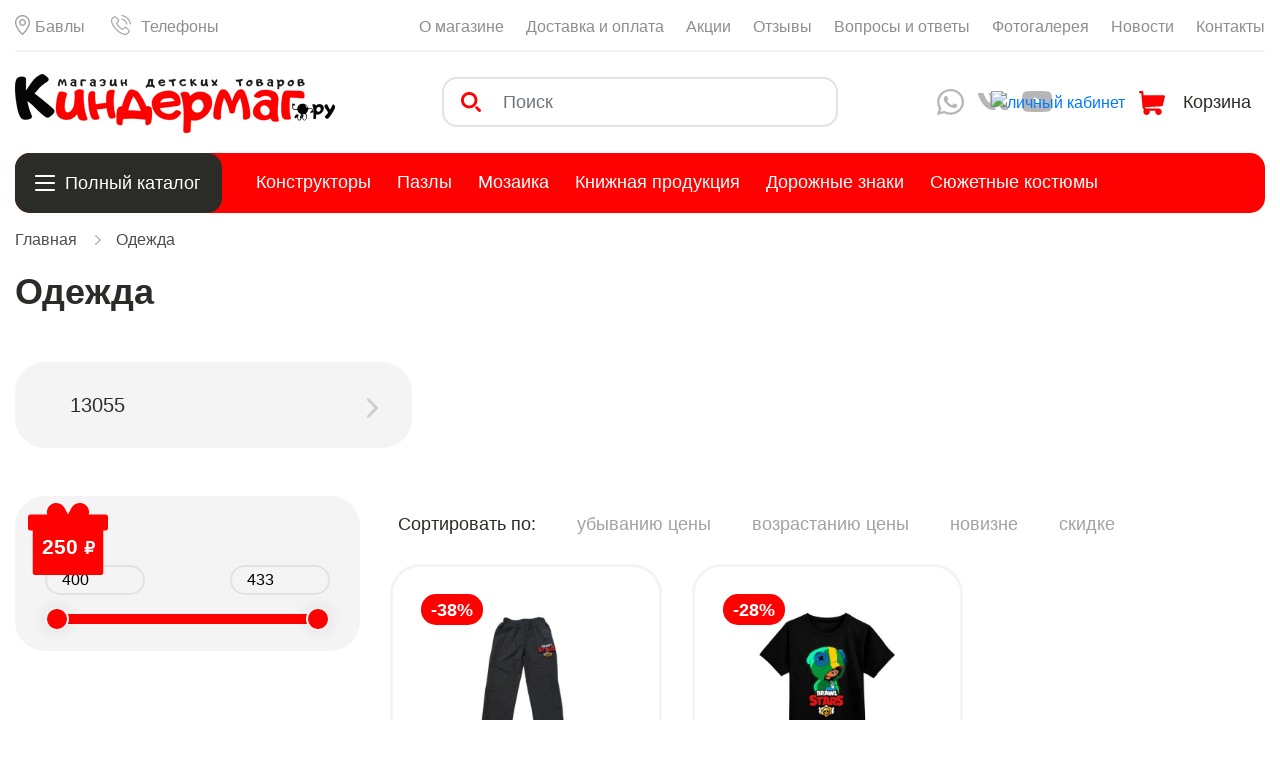

--- FILE ---
content_type: text/html; charset=UTF-8
request_url: https://bavly.kindermag.ru/catalog/odezhda
body_size: 17645
content:
<!DOCTYPE html>
<html lang="ru-RU">
<head>
    <meta charset="UTF-8">
    <meta name="viewport" content="width=device-width, initial-scale=1.0, maximum-scale=1.0, user-scalable=no" />

    <meta name="csrf-param" content="_csrf">
    <meta name="csrf-token" content="8zA_VYW7QZhZQK5acL3LbsNuQFOotAb-BJgxewAMxO7BcRcLgU0yfeY6S43kMJVheyuhLQyAgXBjLewEp95flA==">
    <title>Одежда – купить в магазине Киндермаг в Бавлах</title>
    <!--[if IE]>
    <link rel="shortcut icon" type="image/x-icon" href="/favicon/favicon.ico"/><![endif]-->
    <link rel="icon" type="image/png" href="/favicon/16x16.png" sizes="16x16"/>
    <link rel="icon" type="image/png" href="/favicon/24x24.png" sizes="24x24"/>
    <link rel="icon" type="image/png" href="/favicon/32x32.png" sizes="32x32"/>
    <link rel="icon" type="image/png" href="/favicon/64x64.png" sizes="64x64"/>
    <link rel="icon" type="image/png" href="/favicon/192x192.png" sizes="192x192"/>
    <link rel="apple-touch-icon" sizes="57x57" href="/favicon/57x57.png"/>
    <link rel="apple-touch-icon" sizes="60x60" href="/favicon/60x60.png"/>
    <link rel="apple-touch-icon" sizes="72x72" href="/favicon/72x72.png"/>
    <link rel="apple-touch-icon" sizes="76x76" href="/favicon/76x76.png"/>
    <link rel="apple-touch-icon" sizes="114x114" href="/favicon/114x114.png"/>
    <link rel="apple-touch-icon" sizes="120x120" href="/favicon/120x120.png"/>
    <link rel="apple-touch-icon" sizes="144x144" href="/favicon/144x144.png"/>
    <link rel="apple-touch-icon" sizes="152x152" href="/favicon/152x152.png"/>
    <link rel="apple-touch-icon" sizes="180x180" href="/favicon/180x180.png"/>
    <meta name="yandex-verification" content="60a34c15f45d2216" />
    <meta name="description" content="Каталог одежда в интернет-магазине Киндермаг. Купите с доставкой в Бавлы.">
<meta name="keywords" content="одежда, купить одежда, одежда Бавлы">
<meta property="og:site_name" content="Одежда в магазине Киндермаг">
<meta property="og:type" content="website">
<meta property="og:url" content="https://bavly.kindermag.ru/catalog/odezhda">
<meta property="og:title" content="Одежда – купить в магазине Киндермаг">
<meta property="og:description" content="Каталог одежда в интернет-магазине Киндермаг">
<meta property="og:image" content="https://bavly.kindermag.ru/images/og_images/">
<meta itemprop="name" content="Одежда в магазине Киндермаг">
<meta itemprop="description" content="Каталог одежда в интернет-магазине Киндермаг">
<meta itemprop="image" content="https://bavly.kindermag.ru/images/og_images/">
<link href="/js/range_slider/ion.rangeSlider.min.css" rel="stylesheet" position="3">
<link href="/assets/b179c215/css/typeahead.min.css" rel="stylesheet">
<link href="/assets/b179c215/css/typeahead-kv.min.css" rel="stylesheet">
<link href="/assets/74fe63ac/css/kv-widgets.min.css" rel="stylesheet">
<link href="/css/cms_iden.css" rel="stylesheet">
<link href="/js/bootstrap-4/css/bootstrap.min.css" rel="stylesheet">
<link href="/fonts/fonts.css?v=155" rel="stylesheet">
<link href="/fonts/Roboto/roboto.css" rel="stylesheet">
<link href="/js/swiper/swiper.min.css?v=155" rel="stylesheet">
<link href="/css/style.css?v=155" rel="stylesheet">
<link href="/css/contact/contact-widget.css?v=155" rel="stylesheet">
<link href="/css/media.css?v=155" rel="stylesheet">
<link href="/css/cart.css?v=155" rel="stylesheet">
<link href="/js/fancybox-master/dist/jquery.fancybox.min.css" rel="stylesheet">
<link href="/css/obrat-modal1.css?v=155" rel="stylesheet">
<link href="/css/gallery.css?v=155" rel="stylesheet">
<link href="/css/city-modal.css?v=155" rel="stylesheet">
<link href="/css/swal_custom.css?v=155" rel="stylesheet">
<script src="/js/jquery.min.js"></script>
<script src="/assets/d7087843/yii.js"></script>
<script src="/js/sweetalert2.js?v=155"></script>
<script src="/js/bootstrap-4/js/bootstrap.bundle.min.js"></script>
<script src="/js/obrat-modal1.js"></script>
<script src="/js/faq.js"></script>
<script src="/js/reviews.js?v=155"></script>
<script src="/js/gallery.js?v=155"></script>
<script src="/js/swiper/swiper.min.js?v=155"></script>
<script src="/js/script.js?v=155"></script>
<script src="/js/youtube.js?v=155"></script>
<script src="/js/loader.js"></script>
<script src="/js/jquery.maskedinput.js?v=204"></script>
<script src="/js/shop.js?v=155"></script>
<script src="/js/reg.js?v=155"></script>
<script src="/js/jquery.matchHeight-min.js"></script>
<script src="/js/fancybox-master/dist/jquery.fancybox.min.js"></script>
<script type="text/javascript">window.typeahead_7864e59a = {"highlight":true};
</script></head>
<body>
<div class="layout_wrapper">
    <script>
    $(function () {
        $(window).on('load', function() {
            yaCounter65777767.reachGoal("t_catalog");
        })
    })
</script>


    <!--Это раздел-->
    

<div class="header">
    <div class="header-top">
        <div class="container">
            <div class="header-row">
                <div class="header-location">
                    <a href="javascript:void(0)" class="header-link header-location-city js-city-change">
                        Бавлы                    </a>

<!--                    <div class="header-showtel">-->
<!--                        <a href="tel:88002010887" class="header-link header-location-number">8 800 201-08-87</a>-->
<!---->
<!--                        <img class="header-showtel-icon" src="/images/arrow.svg" alt="Показать дополнительные номера телефонов">-->
<!---->
<!--                        <div class="header-showtel-abs">-->
<!--                            <a href="tel:89518950787" class="header-link header-tel-link">8 (951) 895-07-87</a>-->
<!--                            <a href="tel:88553350787" class="header-link header-tel-link">8 (8553) 35-07-87</a>-->
<!--                        </div>-->
<!--                    </div>-->

                    <a href="javascript:void(0)" class="header-show-tel" data-toggle="modal" data-target="#showTelephones">Телефоны</a>
                </div>

                <ul class="header-top-nav">
                    <li class="header-top-item">
                        <a href="/about" class="header-top-link">О магазине</a>
                    </li>
                    <li class="header-top-item">
                        <a href="/delivery-and-pay" class="header-top-link">Доставка и оплата</a>
                    </li>
                    <li class="header-top-item">
                        <a href="/sales" class="header-top-link">Акции</a>
                    </li>
                    <li class="header-top-item">
                        <a href="/reviews" class="header-top-link">Отзывы</a>
                    </li>
                    <li class="header-top-item">
                        <a href="/faq" class="header-top-link">Вопросы и ответы</a>
                    </li>
                    <li class="header-top-item">
                        <a href="/gallery" class="header-top-link">Фотогалерея</a>
                    </li>
                    <li class="header-top-item">
                        <a href="/news" class="header-top-link">Новости</a>
                    </li>
                    <li class="header-top-item">
                        <a href="/contacts" class="header-top-link">Контакты</a>
                    </li>
                </ul>
            </div>
        </div>
    </div>

    <div class="header-main">
        <div class="container">
            <div class="row row-header-main">
                <div class="col-md-4 col-header-logo">
                    <div class="header-main-left">
                        <a href="/" class="header-main-logo">
                            <img src="/images/logo.png?v=1" alt="Киндермаг &mdash; магазин детских товаров">
                        </a>
                    </div>
                </div>
                <div class="col-md-4 col-header-search">
                    <div class="header-main-middle">
                            
<form class="header-main-search search1" action="/search" method="get">
                <div><input type="search" id="w0" class="header-main-search-input form-control" name="q" value="" placeholder="Поиск" data-krajee-typeahead="typeahead_7864e59a"></div>    <button type="submit">Найти</button>

</form>
                    </div>
                </div>
                <div class="col-md-4 col-header-cart">
                    <div class="header-main-right">
                        <div class="header-socials">
                            <a target="_blank" href="https://api.whatsapp.com/send?phone=79870086064" class="header-socials-link">
                                <img src="/images/header-whatsapp-icon.svg" class="header-socials-icon" alt="Мы в WhatsApp">
                            </a>
<!--                            <a target="_blank" href="https://www.instagram.com/kindermagalmet/" class="header-socials-link">-->
<!--                                <img src="/images/header-socials/ig.svg" class="header-socials-icon" alt="Мы в instagram">-->
<!--                            </a>-->
                            <a target="_blank" href="https://vk.com/kindermagalmet" class="header-socials-link">
                                <img src="/images/header-socials/vk.svg" class="header-socials-icon" alt="Мы в VK">
                            </a>
<!--                            <a target="_blank" href="https://vm.tiktok.com/JedFQ98/" class="header-socials-link">-->
<!--                                <img src="/images/header-socials/wtf.svg" class="header-socials-icon" alt="Мы в TikTok">-->
<!--                            </a>-->
                            <a target="_blank" href="https://www.youtube.com/channel/UCRKF88mZpOdF90cZG4RUSnw" class="header-socials-link">
                                <img src="/images/header-socials/yt.svg" class="header-socials-icon" alt="Мы в youtube">
                            </a>
                        </div>

                        <div class="responsive-item header-search">
                            <img class="header-search-icon" src="/images/search-red.svg" alt="Поиск">
                        </div>

                        <div class="lc-user-icon1">
                                                            <a href="#" data-target="#auth-modal" data-auth-target = "login">
                                    <img src="/images/user-icon1.svg" alt="личный кабинет">
                                </a>
                                                    </div>


                        <div class="responsive-item header-cart  ">
                            <a class="header-cart-inner" href="/cart">
                                <div class="header-cart-icon">
                                    <img src="/images/cart-red.svg" alt="">
                                    <div class="cart-items js-cart-badge">0</div>
                                </div>

                                <div class="header-cart-body">
                                    <div class="header-cart-total basket-badge-text">
                                                                                    Корзина
                                        
                                    </div>
                                </div>
                            </a>
                        </div>

                        <div class="responsive-item header-burger">
                            <span class="burger-line line-1"></span>
                            <span class="burger-line line-2"></span>
                            <span class="burger-line line-3"></span>
                        </div>
                    </div>
                </div>
            </div>
        </div>
    </div>

    <div class="header-cats">
        <div class="container container-cats">
            <div class="header-cats-inner">
                <ul class="header-cats-list">
                                                                                            <li class="header-cats-item">
                                <a href="/catalog/konstruktory" class="header-cats-link">Конструкторы</a>
                            </li>
                                                    <li class="header-cats-item">
                                <a href="/catalog/pazly" class="header-cats-link">Пазлы</a>
                            </li>
                                                    <li class="header-cats-item">
                                <a href="/catalog/mozaika" class="header-cats-link">Мозаика</a>
                            </li>
                                                    <li class="header-cats-item">
                                <a href="/catalog/knizhnaya-produkciya" class="header-cats-link">Книжная продукция</a>
                            </li>
                                                    <li class="header-cats-item">
                                <a href="/catalog/dorozhnye-znaki" class="header-cats-link">Дорожные знаки</a>
                            </li>
                                                    <li class="header-cats-item">
                                <a href="/catalog/sjuzhetnye-kostjumy" class="header-cats-link">Сюжетные костюмы</a>
                            </li>
                                                    <li class="header-cats-item">
                                <a href="/catalog/interaktivnye-igrushki" class="header-cats-link">Интерактивные игрушки</a>
                            </li>
                                                    <li class="header-cats-item">
                                <a href="/catalog/palatki-suhie-basseyny-i-shariki-dlya-nih" class="header-cats-link">Палатки, сухие бассейны и шарики для них</a>
                            </li>
                                                    <li class="header-cats-item">
                                <a href="/catalog/muzykalnye-instrumenty" class="header-cats-link">Музыкальные инструменты</a>
                            </li>
                                                    <li class="header-cats-item">
                                <a href="/catalog/slaymy-i-lizuny" class="header-cats-link">Слаймы и лизуны</a>
                            </li>
                                                    <li class="header-cats-item">
                                <a href="/catalog/detskaya-mebel" class="header-cats-link">Детская мебель</a>
                            </li>
                                                    <li class="header-cats-item">
                                <a href="/catalog/tovary-zimnego-assortimenta" class="header-cats-link">Товары зимнего ассортимента</a>
                            </li>
                                                    <li class="header-cats-item">
                                <a href="/catalog/sladosti" class="header-cats-link">Сладости</a>
                            </li>
                                                    <li class="header-cats-item">
                                <a href="/catalog/myachi-pryguny" class="header-cats-link">Мячи, прыгуны.</a>
                            </li>
                                                    <li class="header-cats-item">
                                <a href="/catalog/tovary-dlya-prazdnika" class="header-cats-link">Товары для праздника</a>
                            </li>
                                                    <li class="header-cats-item">
                                <a href="/catalog/kompjutery-planshety-plakaty" class="header-cats-link">Компьютеры, планшеты, плакаты</a>
                            </li>
                                                    <li class="header-cats-item">
                                <a href="/catalog/personazhi-multfilmov-figurki" class="header-cats-link">Персонажи мультфильмов, фигурки</a>
                            </li>
                                                    <li class="header-cats-item">
                                <a href="/catalog/letniy-transport" class="header-cats-link">Летний транспорт</a>
                            </li>
                                                    <li class="header-cats-item">
                                <a href="/catalog/myagkie-igrushki" class="header-cats-link">Мягкие игрушки</a>
                            </li>
                                                    <li class="header-cats-item">
                                <a href="/catalog/dinozavry-i-drugie-zhivotnye" class="header-cats-link">Динозавры и другие животные</a>
                            </li>
                                                    <li class="header-cats-item">
                                <a href="/catalog/elektronika" class="header-cats-link">Электроника</a>
                            </li>
                                                    <li class="header-cats-item">
                                <a href="/catalog/zimniy-transport" class="header-cats-link">Зимний транспорт</a>
                            </li>
                                                    <li class="header-cats-item">
                                <a href="/catalog/kanctovary" class="header-cats-link">Канцтовары</a>
                            </li>
                                                    <li class="header-cats-item">
                                <a href="/catalog/muzykalnye-igrushki-ruli-telefony" class="header-cats-link">Музыкальные игрушки, рули, телефоны.</a>
                            </li>
                                                    <li class="header-cats-item">
                                <a href="/catalog/aksessuary" class="header-cats-link">Аксессуары</a>
                            </li>
                                                    <li class="header-cats-item">
                                <a href="/catalog/nabory-dlya-tvorchestva" class="header-cats-link">Наборы для творчества</a>
                            </li>
                                                    <li class="header-cats-item">
                                <a href="/catalog/sportivnoe-i-igrovoe-oborudovanie" class="header-cats-link">Спортивное и игровое оборудование</a>
                            </li>
                                                    <li class="header-cats-item">
                                <a href="/catalog/novyy-god" class="header-cats-link">Новый год</a>
                            </li>
                                                    <li class="header-cats-item">
                                <a href="/catalog/igrushki-dlya-malchikov" class="header-cats-link">Игрушки для мальчиков</a>
                            </li>
                                                    <li class="header-cats-item">
                                <a href="/catalog/tovary-letnego-assortimeta" class="header-cats-link">Товары летнего ассортимета</a>
                            </li>
                                                    <li class="header-cats-item">
                                <a href="/catalog/derevyannye-igrushki" class="header-cats-link">Деревянные игрушки</a>
                            </li>
                                                    <li class="header-cats-item">
                                <a href="/catalog/aksessuary-i-zapchasti" class="header-cats-link">Аксессуары и запчасти</a>
                            </li>
                                                    <li class="header-cats-item">
                                <a href="/catalog/igrushki-dlya-devochek" class="header-cats-link">Игрушки для девочек</a>
                            </li>
                                                    <li class="header-cats-item">
                                <a href="/catalog/elektromobili-elektromotocikly" class="header-cats-link">Электромобили, электромотоциклы</a>
                            </li>
                                                    <li class="header-cats-item">
                                <a href="/catalog/nastolnye-igry" class="header-cats-link">Настольные игры</a>
                            </li>
                                                    <li class="header-cats-item">
                                <a href="/catalog/avtokresla" class="header-cats-link">Автокресла</a>
                            </li>
                                                    <li class="header-cats-item">
                                <a href="/catalog/prokat" class="header-cats-link">Прокат</a>
                            </li>
                                                    <li class="header-cats-item">
                                <a href="/catalog/tovary-dlya-sporta-i-otdyha" class="header-cats-link">Товары для спорта и отдыха</a>
                            </li>
                                                    <li class="header-cats-item">
                                <a href="/catalog/tovary-dlya-malyshey" class="header-cats-link">Товары для малышей</a>
                            </li>
                                                    <li class="header-cats-item">
                                <a href="/catalog/kolyaski" class="header-cats-link">Коляски</a>
                            </li>
                                                    <li class="header-cats-item">
                                <a href="/catalog/mashinki-katalki" class="header-cats-link">Машинки-каталки</a>
                            </li>
                                                    <li class="header-cats-item">
                                <a href="/catalog/antistressy" class="header-cats-link">Антистрессы</a>
                            </li>
                                                    <li class="header-cats-item">
                                <a href="/catalog/kartiny-po-nomeram-almaznaya-mozaika" class="header-cats-link">Картины по номерам, алмазная мозаика</a>
                            </li>
                                                    <li class="header-cats-item">
                                <a href="/catalog/hoz-tovary" class="header-cats-link">Хоз. товары</a>
                            </li>
                                                    <li class="header-cats-item">
                                <a href="/catalog/bolshie-myagkie-medvedi" class="header-cats-link">Большие мягкие медведи</a>
                            </li>
                                                    <li class="header-cats-item">
                                <a href="/catalog/tureckiy-trikotazh" class="header-cats-link">Турецкий трикотаж</a>
                            </li>
                                                    <li class="header-cats-item">
                                <a href="/catalog/odezhda" class="header-cats-link">Одежда</a>
                            </li>
                                                    <li class="header-cats-item">
                                <a href="/catalog/podarochnye-sertifikaty" class="header-cats-link">Подарочные сертификаты</a>
                            </li>
                                                            </ul>

                <div class="header-cats-search">
                        <form class="header-cats-form search1" action="/search" method="get">
    <div class="header-cats-form-search-close">
        <a href="#">
            <img src="/images/modal-close.svg" alt="">
        </a>
    </div>
    <div><input type="search" id="typeahead_1" class="header-cats-input form-control" name="q" placeholder="Поиск по каталогу..." data-krajee-typeahead="typeahead_7864e59a"></div>    <button type="submit">Найти</button>
</form>
                        <script>
                            $(document).on('click', '.header-cats-form-search-close a', function () {
                                /*$('.header-cats-form input').text('');*/
                                $('#typeahead_1').typeahead('val','');
                                return false;
                            });
                        </script>
                </div>

                <div class="header-cats-more">
                    <img src="/images/header-more.svg" alt="Ещё" class="header-cats-more-img">
                    <span>Полный каталог</span>
                </div>
            </div>
            
            <div class="header-cats-drop">
                <div class="row">
                                        
                        <div class="col-lg-3 col-md-6">
                                                                                                <div class="col-drop-item"><a href="/catalog/konstruktory" class="col-drop-link">Конструкторы</a></div>
                                                                                                                                                                <div class="col-drop-item"><a href="/catalog/pazly" class="col-drop-link">Пазлы</a></div>
                                                                                                                                                                <div class="col-drop-item"><a href="/catalog/mozaika" class="col-drop-link">Мозаика</a></div>
                                                                                                                                                                <div class="col-drop-item"><a href="/catalog/knizhnaya-produkciya" class="col-drop-link">Книжная продукция</a></div>
                                                                                                                                                                <div class="col-drop-item"><a href="/catalog/dorozhnye-znaki" class="col-drop-link">Дорожные знаки</a></div>
                                                                                                                                                                <div class="col-drop-item"><a href="/catalog/sjuzhetnye-kostjumy" class="col-drop-link">Сюжетные костюмы</a></div>
                                                                                                                                                                <div class="col-drop-item"><a href="/catalog/interaktivnye-igrushki" class="col-drop-link">Интерактивные игрушки</a></div>
                                                                                                                                                                <div class="col-drop-item"><a href="/catalog/palatki-suhie-basseyny-i-shariki-dlya-nih" class="col-drop-link">Палатки, сухие бассейны и шарики для них</a></div>
                                                                                                                                                                <div class="col-drop-item"><a href="/catalog/muzykalnye-instrumenty" class="col-drop-link">Музыкальные инструменты</a></div>
                                                                                                                                                                <div class="col-drop-item"><a href="/catalog/slaymy-i-lizuny" class="col-drop-link">Слаймы и лизуны</a></div>
                                                                                                                                                                <div class="col-drop-item"><a href="/catalog/detskaya-mebel" class="col-drop-link">Детская мебель</a></div>
                                                                                                                                                                <div class="col-drop-item"><a href="/catalog/tovary-zimnego-assortimenta" class="col-drop-link">Товары зимнего ассортимента</a></div>
                                                                                                                                                </div>
                    
                        <div class="col-lg-3 col-md-6">
                                                                                                <div class="col-drop-item"><a href="/catalog/sladosti" class="col-drop-link">Сладости</a></div>
                                                                                                                                                                <div class="col-drop-item"><a href="/catalog/myachi-pryguny" class="col-drop-link">Мячи, прыгуны.</a></div>
                                                                                                                                                                <div class="col-drop-item"><a href="/catalog/tovary-dlya-prazdnika" class="col-drop-link">Товары для праздника</a></div>
                                                                                                                                                                <div class="col-drop-item"><a href="/catalog/kompjutery-planshety-plakaty" class="col-drop-link">Компьютеры, планшеты, плакаты</a></div>
                                                                                                                                                                <div class="col-drop-item"><a href="/catalog/personazhi-multfilmov-figurki" class="col-drop-link">Персонажи мультфильмов, фигурки</a></div>
                                                                                                                                                                <div class="col-drop-item"><a href="/catalog/letniy-transport" class="col-drop-link">Летний транспорт</a></div>
                                                                                                                                                                <div class="col-drop-item"><a href="/catalog/myagkie-igrushki" class="col-drop-link">Мягкие игрушки</a></div>
                                                                                                                                                                <div class="col-drop-item"><a href="/catalog/dinozavry-i-drugie-zhivotnye" class="col-drop-link">Динозавры и другие животные</a></div>
                                                                                                                                                                <div class="col-drop-item"><a href="/catalog/elektronika" class="col-drop-link">Электроника</a></div>
                                                                                                                                                                <div class="col-drop-item"><a href="/catalog/zimniy-transport" class="col-drop-link">Зимний транспорт</a></div>
                                                                                                                                                                <div class="col-drop-item"><a href="/catalog/kanctovary" class="col-drop-link">Канцтовары</a></div>
                                                                                                                                                                <div class="col-drop-item"><a href="/catalog/muzykalnye-igrushki-ruli-telefony" class="col-drop-link">Музыкальные игрушки, рули, телефоны.</a></div>
                                                                                                                                                </div>
                    
                        <div class="col-lg-3 col-md-6">
                                                                                                <div class="col-drop-item"><a href="/catalog/aksessuary" class="col-drop-link">Аксессуары</a></div>
                                                                                                                                                                <div class="col-drop-item"><a href="/catalog/nabory-dlya-tvorchestva" class="col-drop-link">Наборы для творчества</a></div>
                                                                                                                                                                <div class="col-drop-item"><a href="/catalog/sportivnoe-i-igrovoe-oborudovanie" class="col-drop-link">Спортивное и игровое оборудование</a></div>
                                                                                                                                                                <div class="col-drop-item"><a href="/catalog/novyy-god" class="col-drop-link">Новый год</a></div>
                                                                                                                                                                <div class="col-drop-item"><a href="/catalog/igrushki-dlya-malchikov" class="col-drop-link">Игрушки для мальчиков</a></div>
                                                                                                                                                                <div class="col-drop-item"><a href="/catalog/tovary-letnego-assortimeta" class="col-drop-link">Товары летнего ассортимета</a></div>
                                                                                                                                                                <div class="col-drop-item"><a href="/catalog/derevyannye-igrushki" class="col-drop-link">Деревянные игрушки</a></div>
                                                                                                                                                                <div class="col-drop-item"><a href="/catalog/aksessuary-i-zapchasti" class="col-drop-link">Аксессуары и запчасти</a></div>
                                                                                                                                                                <div class="col-drop-item"><a href="/catalog/igrushki-dlya-devochek" class="col-drop-link">Игрушки для девочек</a></div>
                                                                                                                                                                <div class="col-drop-item"><a href="/catalog/elektromobili-elektromotocikly" class="col-drop-link">Электромобили, электромотоциклы</a></div>
                                                                                                                                                                <div class="col-drop-item"><a href="/catalog/nastolnye-igry" class="col-drop-link">Настольные игры</a></div>
                                                                                                                                                                <div class="col-drop-item"><a href="/catalog/avtokresla" class="col-drop-link">Автокресла</a></div>
                                                                                                                                                </div>
                    
                        <div class="col-lg-3 col-md-6">
                                                                                                <div class="col-drop-item"><a href="/catalog/prokat" class="col-drop-link">Прокат</a></div>
                                                                                                                                                                <div class="col-drop-item"><a href="/catalog/tovary-dlya-sporta-i-otdyha" class="col-drop-link">Товары для спорта и отдыха</a></div>
                                                                                                                                                                <div class="col-drop-item"><a href="/catalog/tovary-dlya-malyshey" class="col-drop-link">Товары для малышей</a></div>
                                                                                                                                                                <div class="col-drop-item"><a href="/catalog/kolyaski" class="col-drop-link">Коляски</a></div>
                                                                                                                                                                <div class="col-drop-item"><a href="/catalog/mashinki-katalki" class="col-drop-link">Машинки-каталки</a></div>
                                                                                                                                                                <div class="col-drop-item"><a href="/catalog/antistressy" class="col-drop-link">Антистрессы</a></div>
                                                                                                                                                                <div class="col-drop-item"><a href="/catalog/kartiny-po-nomeram-almaznaya-mozaika" class="col-drop-link">Картины по номерам, алмазная мозаика</a></div>
                                                                                                                                                                <div class="col-drop-item"><a href="/catalog/hoz-tovary" class="col-drop-link">Хоз. товары</a></div>
                                                                                                                                                                <div class="col-drop-item"><a href="/catalog/bolshie-myagkie-medvedi" class="col-drop-link">Большие мягкие медведи</a></div>
                                                                                                                                                                <div class="col-drop-item"><a href="/catalog/tureckiy-trikotazh" class="col-drop-link">Турецкий трикотаж</a></div>
                                                                                                                                                                <div class="col-drop-item"><a href="/catalog/odezhda" class="col-drop-link">Одежда</a></div>
                                                                                                                                                                <div class="col-drop-item"><a href="/catalog/podarochnye-sertifikaty" class="col-drop-link">Подарочные сертификаты</a></div>
                                                                                                                                                </div>
                                    </div>
            </div>
        </div>
    </div>
</div>    <div class="page-content">
        <div class="container">
            <ul class="page-bc">
                <li class="page-bc-item"><a href="/" class="page-bc-link">Главная</a></li>
                                    <li class="page-bc-item"><a href="/catalog/odezhda"
                                                class="page-bc-link">Одежда</a></li>
                
            </ul>

            <div class="section-heading">
                <h1>
                    Одежда                </h1>
            </div>


            <div class="row row-cats-block">
                                    
                                            <div class="col-lg-4 col-md-6">
                            <div class="page-cats-block  shortstory">
                                <a href="/catalog/odezhda/13055" class="page-cats-head">
                                    13055                                </a>
                                                            </div>
                        </div>
                                                </div>
                            <div class="row row-catalog">
                    <div class="catalog-side">
                        <form id="catalog-filter-form1" class="catalog-side_filter" method="get">
                            <input type="hidden" name="cat_in" value="390,387">
                            <input type="hidden" name="send_form" value="0">
                            <input type="hidden" name="sort" value="">
                            <a href="javascript:void(0)" class="show-filter button-default">Фильтр</a>
                            <div class="catalog-item-filter">
                                <div class="catalog-filter">
                                    <div class="filter-item">
                                        <div class="filter-name">Цена</div>
                                        <div class="filter-body">
                                            <div class="filter-range">
                                                <input type="text" class="filter-range-item range-min" value="0">
                                                <input type="text" class="filter-range-item range-max" value="0">
                                            </div>

                                            <input type="text" class="js-range-slider" name="price_range" value=""
                                                   data-hide-from-to="true"
                                                   data-hide-min-max="true"
                                                   data-skin="round"
                                                   data-type="double"
                                                   data-min="400"
                                                   data-max="433"
                                                   data-from="400"
                                                   data-to="433"
                                                   data-grid="false">


                                            <script>
                                                $(function () {
                                                    var $range = $(".js-range-slider");
                                                    var $inputFrom = $(".range-min");
                                                    var $inputTo = $(".range-max");
                                                    var instance;
                                                    var min = 400;
                                                    var max = 433;
                                                    var from = 400;
                                                    var to = 433;

                                                    $range.ionRangeSlider({
                                                        hide_from_to: true,
                                                        hide_min_max: true,
                                                        onStart: updateInputs,
                                                        onChange: updateInputs,
                                                        onFinish: updateInputs
                                                    });

                                                    instance = $range.data("ionRangeSlider");

                                                    function updateInputs(data) {
                                                        from = data.from;
                                                        to = data.to;

                                                        $inputFrom.prop("value", from);
                                                        $inputTo.prop("value", to);
                                                    }

                                                    $inputFrom.on("change", function () {
                                                        var val = $(this).prop("value");
                                                        if (val < min) {
                                                            val = min;
                                                        } else if (val > to) {
                                                            val = to;
                                                        }
                                                        instance.update({
                                                            from: val
                                                        });
                                                        $(this).prop("value", val);
                                                    });

                                                    $inputTo.on("change", function () {
                                                        var val = $(this).prop("value");
                                                        if (val < from) {
                                                            val = from;
                                                        } else if (val > max) {
                                                            val = max;
                                                        }
                                                        instance.update({
                                                            to: val
                                                        });
                                                        $(this).prop("value", val);
                                                    });

                                                    /*$(".js-range-slider").ionRangeSlider({
                                                        onStart: function (data) {
                                                            $(".range-min").val(data.from);
                                                            $(".range-max").val(data.to);
                                                        },
                                                        onChange: function (data) {
                                                            $(".range-min").val(data.from);
                                                            $(".range-max").val(data.to);
                                                        }
                                                    });*/
                                                })

                                            </script>
                                        </div>
                                    </div>
                                                                    </div>
                            </div>
                        </form>

                    </div>
                    <div class="catalog-content">
                        <div class="catalog-sort-block custom-filter1">
                            <span>Сортировать по:</span>
                            <a href="#" data-value="sort-price-desc"
                               class=" catalog-sort-by">убыванию
                                цены</a>
                            <a href="#" data-value="sort-price-asc"
                               class=" catalog-sort-by">возрастанию
                                цены</a>
                            <a href="#" data-value="sort-new-desc"
                               class=" catalog-sort-by">новизне</a>
                            <a href="#" data-value="sort-sale-desc"
                               class=" catalog-sort-by">скидке</a>

                        </div>

                        <div class="row row-catalog-list">
                                                            

<div class="col-lg-4 col-md-6   product-item product-pm " data-id="6750">
    <div class="product-body">
                    <div class="product-discount">-38%</div>
                <a href="/catalog/odezhda/sportivnye-brjuki-25299-brawl-stars_6750" class="product-photo " style="background-image: url(/images/products/6750/400/6750_0.jpg);"></a>
        <div class="product-info">
            <a href="/catalog/odezhda/sportivnye-brjuki-25299-brawl-stars_6750" class="product-name">Спортивные брюки 25299 BRAWL STARS</a>
            <div class="product-cat">Одежда</div>
            <div class="product-cat">Арт. 00-00034345</div>
        </div>
        <div class="product-prices component-prices">
                            <div class="oldprice">650<span>₽</span></div>
                        <div class="newprice">400 <span>₽</span></div>
        </div>
        <div class="product-actions">
            <div class="product-counter">
                <div class="component-counter">
                    <div class="component-counter-item counter-plus cart-change" data-action="minus">&ndash;</div>
                    <input class="component-counter-item component-counter-value product_cart_inp" type="text" value="1" readonly>
                    <div class="component-counter-item counter-minus cart-change" data-action="plus">+</div>
                </div>
            </div>
            <a href="javascript:void(0)" class="product-tocart product-buy-btn">
                <img src="/images/product-cart.svg" alt="">
            </a>
            <a href="/cart" class="product-tocart in_cart_btn">
                <svg xmlns="http://www.w3.org/2000/svg" xmlns:xlink="http://www.w3.org/1999/xlink" preserveAspectRatio="xMidYMid" width="33" height="30" viewBox="0 0 33 30">
                    <path d="M32.714,5.978 C32.457,5.652 32.063,5.461 31.645,5.461 L5.842,5.461 L5.459,1.224 C5.396,0.530 4.810,-0.000 4.109,-0.000 L1.355,-0.000 C0.607,-0.000 -0.000,0.602 -0.000,1.344 C-0.000,2.085 0.607,2.688 1.355,2.688 L2.870,2.688 L4.355,19.103 C4.356,19.122 4.355,19.141 4.356,19.160 C4.359,19.212 4.366,19.262 4.374,19.312 L4.428,19.912 C4.429,19.924 4.431,19.935 4.432,19.946 C4.597,21.362 5.326,22.587 6.381,23.417 C5.834,24.108 5.507,24.979 5.507,25.924 C5.507,28.171 7.350,29.999 9.616,29.999 C11.882,29.999 13.725,28.171 13.725,25.924 C13.725,25.437 13.638,24.970 13.480,24.537 L20.898,24.537 C20.739,24.970 20.652,25.437 20.652,25.924 C20.652,28.171 22.496,29.999 24.761,29.999 C27.027,29.999 28.870,28.171 28.870,25.924 C28.870,23.677 27.027,21.848 24.761,21.848 L9.625,21.848 C8.596,21.848 7.699,21.233 7.311,20.335 L28.971,19.072 C29.562,19.038 30.063,18.626 30.206,18.056 L32.961,7.131 C33.061,6.730 32.970,6.305 32.714,5.978 L32.714,5.978 Z" class="product-cart-icon"/>
                </svg>
            </a>
        </div>
    </div>
</div>
<script>
    $(function() {
        $('.section-popular-name').matchHeight();
    });
</script>                                                            

<div class="col-lg-4 col-md-6   product-item product-pm " data-id="6751">
    <div class="product-body">
                    <div class="product-discount">-28%</div>
                <a href="/catalog/odezhda/futbolka-25300-brawl-stars-v-assortimente_6751" class="product-photo " style="background-image: url(/images/products/6751/400/6751_0.jpg);"></a>
        <div class="product-info">
            <a href="/catalog/odezhda/futbolka-25300-brawl-stars-v-assortimente_6751" class="product-name">Футболка 25300 BRAWL STARS в ассортименте</a>
            <div class="product-cat">Одежда</div>
            <div class="product-cat">Арт. 00-00034346</div>
        </div>
        <div class="product-prices component-prices">
                            <div class="oldprice">599<span>₽</span></div>
                        <div class="newprice">433 <span>₽</span></div>
        </div>
        <div class="product-actions">
            <div class="product-counter">
                <div class="component-counter">
                    <div class="component-counter-item counter-plus cart-change" data-action="minus">&ndash;</div>
                    <input class="component-counter-item component-counter-value product_cart_inp" type="text" value="1" readonly>
                    <div class="component-counter-item counter-minus cart-change" data-action="plus">+</div>
                </div>
            </div>
            <a href="javascript:void(0)" class="product-tocart product-buy-btn">
                <img src="/images/product-cart.svg" alt="">
            </a>
            <a href="/cart" class="product-tocart in_cart_btn">
                <svg xmlns="http://www.w3.org/2000/svg" xmlns:xlink="http://www.w3.org/1999/xlink" preserveAspectRatio="xMidYMid" width="33" height="30" viewBox="0 0 33 30">
                    <path d="M32.714,5.978 C32.457,5.652 32.063,5.461 31.645,5.461 L5.842,5.461 L5.459,1.224 C5.396,0.530 4.810,-0.000 4.109,-0.000 L1.355,-0.000 C0.607,-0.000 -0.000,0.602 -0.000,1.344 C-0.000,2.085 0.607,2.688 1.355,2.688 L2.870,2.688 L4.355,19.103 C4.356,19.122 4.355,19.141 4.356,19.160 C4.359,19.212 4.366,19.262 4.374,19.312 L4.428,19.912 C4.429,19.924 4.431,19.935 4.432,19.946 C4.597,21.362 5.326,22.587 6.381,23.417 C5.834,24.108 5.507,24.979 5.507,25.924 C5.507,28.171 7.350,29.999 9.616,29.999 C11.882,29.999 13.725,28.171 13.725,25.924 C13.725,25.437 13.638,24.970 13.480,24.537 L20.898,24.537 C20.739,24.970 20.652,25.437 20.652,25.924 C20.652,28.171 22.496,29.999 24.761,29.999 C27.027,29.999 28.870,28.171 28.870,25.924 C28.870,23.677 27.027,21.848 24.761,21.848 L9.625,21.848 C8.596,21.848 7.699,21.233 7.311,20.335 L28.971,19.072 C29.562,19.038 30.063,18.626 30.206,18.056 L32.961,7.131 C33.061,6.730 32.970,6.305 32.714,5.978 L32.714,5.978 Z" class="product-cart-icon"/>
                </svg>
            </a>
        </div>
    </div>
</div>
<script>
    $(function() {
        $('.section-popular-name').matchHeight();
    });
</script>                                                    </div>

                        <div class="catalog-show-more">
                                                    </div>
                    </div>
                </div>
                    </div>
    </div>

    
    <div class="section-list section-week">
        <div class="container">
            <h2 class="section-heading">Товары недели</h2>
            <div class="row row-week">
                                    

<div class="col-lg-3 col-md-6 product-item product-pm " data-id="48325">
    <div class="product-body">
                    <div class="product-discount">-38%</div>
        
        <a href="/catalog/tovary-dlya-sporta-i-otdyha/darts-kruglyy-d320mm-db33565_48325" class="product-photo " style="background-image: url(/images/products/48325/400/48325_0.jpg);"></a>
        <div class="product-info">
            <a href="/catalog/tovary-dlya-sporta-i-otdyha/darts-kruglyy-d320mm-db33565_48325" class="product-name">Дартс круглый d320мм ДБ33565</a>
            <div class="product-cat">Товары для спорта и отдыха</div>
            <div class="product-cat">Арт. 00-00046957</div>
        </div>
        <div class="product-prices component-prices">
                            <div class="oldprice">730<span>₽</span></div>
                        <div class="newprice">449 <span>₽</span></div>
        </div>
        <div class="product-actions">
            <div class="product-counter">
                <div class="component-counter">
                    <div class="component-counter-item counter-plus cart-change" data-action="minus">&ndash;</div>
                    <input class="component-counter-item component-counter-value product_cart_inp" type="text" value="1" readonly>
                    <div class="component-counter-item counter-minus cart-change" data-action="plus">+</div>
                </div>
            </div>
            <a href="javascript:void(0)" class="product-tocart product-buy-btn">
                <svg xmlns="http://www.w3.org/2000/svg" xmlns:xlink="http://www.w3.org/1999/xlink" preserveAspectRatio="xMidYMid" width="33" height="30" viewBox="0 0 33 30">
                    <path d="M32.714,5.978 C32.457,5.652 32.063,5.461 31.645,5.461 L5.842,5.461 L5.459,1.224 C5.396,0.530 4.810,-0.000 4.109,-0.000 L1.355,-0.000 C0.607,-0.000 -0.000,0.602 -0.000,1.344 C-0.000,2.085 0.607,2.688 1.355,2.688 L2.870,2.688 L4.355,19.103 C4.356,19.122 4.355,19.141 4.356,19.160 C4.359,19.212 4.366,19.262 4.374,19.312 L4.428,19.912 C4.429,19.924 4.431,19.935 4.432,19.946 C4.597,21.362 5.326,22.587 6.381,23.417 C5.834,24.108 5.507,24.979 5.507,25.924 C5.507,28.171 7.350,29.999 9.616,29.999 C11.882,29.999 13.725,28.171 13.725,25.924 C13.725,25.437 13.638,24.970 13.480,24.537 L20.898,24.537 C20.739,24.970 20.652,25.437 20.652,25.924 C20.652,28.171 22.496,29.999 24.761,29.999 C27.027,29.999 28.870,28.171 28.870,25.924 C28.870,23.677 27.027,21.848 24.761,21.848 L9.625,21.848 C8.596,21.848 7.699,21.233 7.311,20.335 L28.971,19.072 C29.562,19.038 30.063,18.626 30.206,18.056 L32.961,7.131 C33.061,6.730 32.970,6.305 32.714,5.978 L32.714,5.978 Z" class="product-cart-icon"/>
                </svg>
            </a>
            <a href="/cart" class="product-tocart in_cart_btn">
                <svg xmlns="http://www.w3.org/2000/svg" xmlns:xlink="http://www.w3.org/1999/xlink" preserveAspectRatio="xMidYMid" width="33" height="30" viewBox="0 0 33 30">
                    <path d="M32.714,5.978 C32.457,5.652 32.063,5.461 31.645,5.461 L5.842,5.461 L5.459,1.224 C5.396,0.530 4.810,-0.000 4.109,-0.000 L1.355,-0.000 C0.607,-0.000 -0.000,0.602 -0.000,1.344 C-0.000,2.085 0.607,2.688 1.355,2.688 L2.870,2.688 L4.355,19.103 C4.356,19.122 4.355,19.141 4.356,19.160 C4.359,19.212 4.366,19.262 4.374,19.312 L4.428,19.912 C4.429,19.924 4.431,19.935 4.432,19.946 C4.597,21.362 5.326,22.587 6.381,23.417 C5.834,24.108 5.507,24.979 5.507,25.924 C5.507,28.171 7.350,29.999 9.616,29.999 C11.882,29.999 13.725,28.171 13.725,25.924 C13.725,25.437 13.638,24.970 13.480,24.537 L20.898,24.537 C20.739,24.970 20.652,25.437 20.652,25.924 C20.652,28.171 22.496,29.999 24.761,29.999 C27.027,29.999 28.870,28.171 28.870,25.924 C28.870,23.677 27.027,21.848 24.761,21.848 L9.625,21.848 C8.596,21.848 7.699,21.233 7.311,20.335 L28.971,19.072 C29.562,19.038 30.063,18.626 30.206,18.056 L32.961,7.131 C33.061,6.730 32.970,6.305 32.714,5.978 L32.714,5.978 Z" class="product-cart-icon"/>
                </svg>
            </a>
        </div>
    </div>
</div>
<script>
    $(function() {
        $('.section-popular-name').matchHeight();
    });
</script>                                    

<div class="col-lg-3 col-md-6 product-item product-pm " data-id="52714">
    <div class="product-body">
                    <div class="product-discount">-28%</div>
        
        <a href="/catalog/igrushki-dlya-malchikov/mashina-kabriolet-rr-2016-004_52714" class="product-photo " style="background-image: url(/images/products/52714/400/52714_0.jpg);"></a>
        <div class="product-info">
            <a href="/catalog/igrushki-dlya-malchikov/mashina-kabriolet-rr-2016-004_52714" class="product-name">Машина «Кабриолет» РР 2016-004</a>
            <div class="product-cat">Транспорт из пластмассы</div>
            <div class="product-cat">Арт. 00-00051295</div>
        </div>
        <div class="product-prices component-prices">
                            <div class="oldprice">1 150<span>₽</span></div>
                        <div class="newprice">831 <span>₽</span></div>
        </div>
        <div class="product-actions">
            <div class="product-counter">
                <div class="component-counter">
                    <div class="component-counter-item counter-plus cart-change" data-action="minus">&ndash;</div>
                    <input class="component-counter-item component-counter-value product_cart_inp" type="text" value="1" readonly>
                    <div class="component-counter-item counter-minus cart-change" data-action="plus">+</div>
                </div>
            </div>
            <a href="javascript:void(0)" class="product-tocart product-buy-btn">
                <svg xmlns="http://www.w3.org/2000/svg" xmlns:xlink="http://www.w3.org/1999/xlink" preserveAspectRatio="xMidYMid" width="33" height="30" viewBox="0 0 33 30">
                    <path d="M32.714,5.978 C32.457,5.652 32.063,5.461 31.645,5.461 L5.842,5.461 L5.459,1.224 C5.396,0.530 4.810,-0.000 4.109,-0.000 L1.355,-0.000 C0.607,-0.000 -0.000,0.602 -0.000,1.344 C-0.000,2.085 0.607,2.688 1.355,2.688 L2.870,2.688 L4.355,19.103 C4.356,19.122 4.355,19.141 4.356,19.160 C4.359,19.212 4.366,19.262 4.374,19.312 L4.428,19.912 C4.429,19.924 4.431,19.935 4.432,19.946 C4.597,21.362 5.326,22.587 6.381,23.417 C5.834,24.108 5.507,24.979 5.507,25.924 C5.507,28.171 7.350,29.999 9.616,29.999 C11.882,29.999 13.725,28.171 13.725,25.924 C13.725,25.437 13.638,24.970 13.480,24.537 L20.898,24.537 C20.739,24.970 20.652,25.437 20.652,25.924 C20.652,28.171 22.496,29.999 24.761,29.999 C27.027,29.999 28.870,28.171 28.870,25.924 C28.870,23.677 27.027,21.848 24.761,21.848 L9.625,21.848 C8.596,21.848 7.699,21.233 7.311,20.335 L28.971,19.072 C29.562,19.038 30.063,18.626 30.206,18.056 L32.961,7.131 C33.061,6.730 32.970,6.305 32.714,5.978 L32.714,5.978 Z" class="product-cart-icon"/>
                </svg>
            </a>
            <a href="/cart" class="product-tocart in_cart_btn">
                <svg xmlns="http://www.w3.org/2000/svg" xmlns:xlink="http://www.w3.org/1999/xlink" preserveAspectRatio="xMidYMid" width="33" height="30" viewBox="0 0 33 30">
                    <path d="M32.714,5.978 C32.457,5.652 32.063,5.461 31.645,5.461 L5.842,5.461 L5.459,1.224 C5.396,0.530 4.810,-0.000 4.109,-0.000 L1.355,-0.000 C0.607,-0.000 -0.000,0.602 -0.000,1.344 C-0.000,2.085 0.607,2.688 1.355,2.688 L2.870,2.688 L4.355,19.103 C4.356,19.122 4.355,19.141 4.356,19.160 C4.359,19.212 4.366,19.262 4.374,19.312 L4.428,19.912 C4.429,19.924 4.431,19.935 4.432,19.946 C4.597,21.362 5.326,22.587 6.381,23.417 C5.834,24.108 5.507,24.979 5.507,25.924 C5.507,28.171 7.350,29.999 9.616,29.999 C11.882,29.999 13.725,28.171 13.725,25.924 C13.725,25.437 13.638,24.970 13.480,24.537 L20.898,24.537 C20.739,24.970 20.652,25.437 20.652,25.924 C20.652,28.171 22.496,29.999 24.761,29.999 C27.027,29.999 28.870,28.171 28.870,25.924 C28.870,23.677 27.027,21.848 24.761,21.848 L9.625,21.848 C8.596,21.848 7.699,21.233 7.311,20.335 L28.971,19.072 C29.562,19.038 30.063,18.626 30.206,18.056 L32.961,7.131 C33.061,6.730 32.970,6.305 32.714,5.978 L32.714,5.978 Z" class="product-cart-icon"/>
                </svg>
            </a>
        </div>
    </div>
</div>
<script>
    $(function() {
        $('.section-popular-name').matchHeight();
    });
</script>                                    

<div class="col-lg-3 col-md-6 product-item product-pm " data-id="57042">
    <div class="product-body">
                    <div class="product-discount">-5%</div>
        
        <a href="/catalog/igrushki-dlya-malchikov/zheleznaya-doroga-retro-v-korobke-5818-1p_57042" class="product-photo " style="background-image: url(/images/products/57042/400/57042_0.jpg);"></a>
        <div class="product-info">
            <a href="/catalog/igrushki-dlya-malchikov/zheleznaya-doroga-retro-v-korobke-5818-1p_57042" class="product-name">Железная дорога "Ретро" в коробке 5818-1P</a>
            <div class="product-cat">Треки, парковки, гаражи, железные дороги</div>
            <div class="product-cat">Арт. 00-00055554</div>
        </div>
        <div class="product-prices component-prices">
                            <div class="oldprice">2 590<span>₽</span></div>
                        <div class="newprice">2 461 <span>₽</span></div>
        </div>
        <div class="product-actions">
            <div class="product-counter">
                <div class="component-counter">
                    <div class="component-counter-item counter-plus cart-change" data-action="minus">&ndash;</div>
                    <input class="component-counter-item component-counter-value product_cart_inp" type="text" value="1" readonly>
                    <div class="component-counter-item counter-minus cart-change" data-action="plus">+</div>
                </div>
            </div>
            <a href="javascript:void(0)" class="product-tocart product-buy-btn">
                <svg xmlns="http://www.w3.org/2000/svg" xmlns:xlink="http://www.w3.org/1999/xlink" preserveAspectRatio="xMidYMid" width="33" height="30" viewBox="0 0 33 30">
                    <path d="M32.714,5.978 C32.457,5.652 32.063,5.461 31.645,5.461 L5.842,5.461 L5.459,1.224 C5.396,0.530 4.810,-0.000 4.109,-0.000 L1.355,-0.000 C0.607,-0.000 -0.000,0.602 -0.000,1.344 C-0.000,2.085 0.607,2.688 1.355,2.688 L2.870,2.688 L4.355,19.103 C4.356,19.122 4.355,19.141 4.356,19.160 C4.359,19.212 4.366,19.262 4.374,19.312 L4.428,19.912 C4.429,19.924 4.431,19.935 4.432,19.946 C4.597,21.362 5.326,22.587 6.381,23.417 C5.834,24.108 5.507,24.979 5.507,25.924 C5.507,28.171 7.350,29.999 9.616,29.999 C11.882,29.999 13.725,28.171 13.725,25.924 C13.725,25.437 13.638,24.970 13.480,24.537 L20.898,24.537 C20.739,24.970 20.652,25.437 20.652,25.924 C20.652,28.171 22.496,29.999 24.761,29.999 C27.027,29.999 28.870,28.171 28.870,25.924 C28.870,23.677 27.027,21.848 24.761,21.848 L9.625,21.848 C8.596,21.848 7.699,21.233 7.311,20.335 L28.971,19.072 C29.562,19.038 30.063,18.626 30.206,18.056 L32.961,7.131 C33.061,6.730 32.970,6.305 32.714,5.978 L32.714,5.978 Z" class="product-cart-icon"/>
                </svg>
            </a>
            <a href="/cart" class="product-tocart in_cart_btn">
                <svg xmlns="http://www.w3.org/2000/svg" xmlns:xlink="http://www.w3.org/1999/xlink" preserveAspectRatio="xMidYMid" width="33" height="30" viewBox="0 0 33 30">
                    <path d="M32.714,5.978 C32.457,5.652 32.063,5.461 31.645,5.461 L5.842,5.461 L5.459,1.224 C5.396,0.530 4.810,-0.000 4.109,-0.000 L1.355,-0.000 C0.607,-0.000 -0.000,0.602 -0.000,1.344 C-0.000,2.085 0.607,2.688 1.355,2.688 L2.870,2.688 L4.355,19.103 C4.356,19.122 4.355,19.141 4.356,19.160 C4.359,19.212 4.366,19.262 4.374,19.312 L4.428,19.912 C4.429,19.924 4.431,19.935 4.432,19.946 C4.597,21.362 5.326,22.587 6.381,23.417 C5.834,24.108 5.507,24.979 5.507,25.924 C5.507,28.171 7.350,29.999 9.616,29.999 C11.882,29.999 13.725,28.171 13.725,25.924 C13.725,25.437 13.638,24.970 13.480,24.537 L20.898,24.537 C20.739,24.970 20.652,25.437 20.652,25.924 C20.652,28.171 22.496,29.999 24.761,29.999 C27.027,29.999 28.870,28.171 28.870,25.924 C28.870,23.677 27.027,21.848 24.761,21.848 L9.625,21.848 C8.596,21.848 7.699,21.233 7.311,20.335 L28.971,19.072 C29.562,19.038 30.063,18.626 30.206,18.056 L32.961,7.131 C33.061,6.730 32.970,6.305 32.714,5.978 L32.714,5.978 Z" class="product-cart-icon"/>
                </svg>
            </a>
        </div>
    </div>
</div>
<script>
    $(function() {
        $('.section-popular-name').matchHeight();
    });
</script>                                    

<div class="col-lg-3 col-md-6 product-item product-pm " data-id="57126">
    <div class="product-body">
                    <div class="product-discount">-5%</div>
        
        <a href="/catalog/nastolnye-igry/igra-razvivajuschaya-16-igr-pishi-stiray-05754_57126" class="product-photo " style="background-image: url(/images/products/57126/400/57126_0.jpg);"></a>
        <div class="product-info">
            <a href="/catalog/nastolnye-igry/igra-razvivajuschaya-16-igr-pishi-stiray-05754_57126" class="product-name">Игра развивающая "16 игр Пиши-Стирай" 05754</a>
            <div class="product-cat">Дошкольные игры.</div>
            <div class="product-cat">Арт. 00-00055776</div>
        </div>
        <div class="product-prices component-prices">
                            <div class="oldprice">330<span>₽</span></div>
                        <div class="newprice">314 <span>₽</span></div>
        </div>
        <div class="product-actions">
            <div class="product-counter">
                <div class="component-counter">
                    <div class="component-counter-item counter-plus cart-change" data-action="minus">&ndash;</div>
                    <input class="component-counter-item component-counter-value product_cart_inp" type="text" value="1" readonly>
                    <div class="component-counter-item counter-minus cart-change" data-action="plus">+</div>
                </div>
            </div>
            <a href="javascript:void(0)" class="product-tocart product-buy-btn">
                <svg xmlns="http://www.w3.org/2000/svg" xmlns:xlink="http://www.w3.org/1999/xlink" preserveAspectRatio="xMidYMid" width="33" height="30" viewBox="0 0 33 30">
                    <path d="M32.714,5.978 C32.457,5.652 32.063,5.461 31.645,5.461 L5.842,5.461 L5.459,1.224 C5.396,0.530 4.810,-0.000 4.109,-0.000 L1.355,-0.000 C0.607,-0.000 -0.000,0.602 -0.000,1.344 C-0.000,2.085 0.607,2.688 1.355,2.688 L2.870,2.688 L4.355,19.103 C4.356,19.122 4.355,19.141 4.356,19.160 C4.359,19.212 4.366,19.262 4.374,19.312 L4.428,19.912 C4.429,19.924 4.431,19.935 4.432,19.946 C4.597,21.362 5.326,22.587 6.381,23.417 C5.834,24.108 5.507,24.979 5.507,25.924 C5.507,28.171 7.350,29.999 9.616,29.999 C11.882,29.999 13.725,28.171 13.725,25.924 C13.725,25.437 13.638,24.970 13.480,24.537 L20.898,24.537 C20.739,24.970 20.652,25.437 20.652,25.924 C20.652,28.171 22.496,29.999 24.761,29.999 C27.027,29.999 28.870,28.171 28.870,25.924 C28.870,23.677 27.027,21.848 24.761,21.848 L9.625,21.848 C8.596,21.848 7.699,21.233 7.311,20.335 L28.971,19.072 C29.562,19.038 30.063,18.626 30.206,18.056 L32.961,7.131 C33.061,6.730 32.970,6.305 32.714,5.978 L32.714,5.978 Z" class="product-cart-icon"/>
                </svg>
            </a>
            <a href="/cart" class="product-tocart in_cart_btn">
                <svg xmlns="http://www.w3.org/2000/svg" xmlns:xlink="http://www.w3.org/1999/xlink" preserveAspectRatio="xMidYMid" width="33" height="30" viewBox="0 0 33 30">
                    <path d="M32.714,5.978 C32.457,5.652 32.063,5.461 31.645,5.461 L5.842,5.461 L5.459,1.224 C5.396,0.530 4.810,-0.000 4.109,-0.000 L1.355,-0.000 C0.607,-0.000 -0.000,0.602 -0.000,1.344 C-0.000,2.085 0.607,2.688 1.355,2.688 L2.870,2.688 L4.355,19.103 C4.356,19.122 4.355,19.141 4.356,19.160 C4.359,19.212 4.366,19.262 4.374,19.312 L4.428,19.912 C4.429,19.924 4.431,19.935 4.432,19.946 C4.597,21.362 5.326,22.587 6.381,23.417 C5.834,24.108 5.507,24.979 5.507,25.924 C5.507,28.171 7.350,29.999 9.616,29.999 C11.882,29.999 13.725,28.171 13.725,25.924 C13.725,25.437 13.638,24.970 13.480,24.537 L20.898,24.537 C20.739,24.970 20.652,25.437 20.652,25.924 C20.652,28.171 22.496,29.999 24.761,29.999 C27.027,29.999 28.870,28.171 28.870,25.924 C28.870,23.677 27.027,21.848 24.761,21.848 L9.625,21.848 C8.596,21.848 7.699,21.233 7.311,20.335 L28.971,19.072 C29.562,19.038 30.063,18.626 30.206,18.056 L32.961,7.131 C33.061,6.730 32.970,6.305 32.714,5.978 L32.714,5.978 Z" class="product-cart-icon"/>
                </svg>
            </a>
        </div>
    </div>
</div>
<script>
    $(function() {
        $('.section-popular-name').matchHeight();
    });
</script>                            </div>

            <div class="row row-btns section-week-btns">
                <a href="/catalog" class="section-button button-default">В каталог</a>
                                    <a href="javascript:void(0)" class="section-button button-default button-gray show-more-week-products" data-limit="4" data-offset="4">Показать ещё</a>
                            </div>

        </div>
    </div>

    
<div class="section-stocks-events">
    <div class="container">
        <div class="row row-stocks-events">
                        
                                </div>
    </div>
</div>
    

    <div class="section-reviews-faq ">
    <div class="container">
        <div class="row">
                                        <div class="col-md-6 col-reviews-faq">
                    <div class="reviews-faq-inner">
                        <div class="section-heading">
                            <h2>
                                Отзывы
                            </h2>
                        </div>
                                                    <div class="reviews-faq-item review-item shortstory">
                                <div class="review-head">
                                    <div class="review-head-col">
                                        <div class="review-customer reviews-faq-title">Вероника </div>
                                        <div class="review-rate">
                                                                                            <span class="rate-star active"></span>
                                                                                            <span class="rate-star active"></span>
                                                                                            <span class="rate-star active"></span>
                                                                                            <span class="rate-star active"></span>
                                                                                            <span class="rate-star active"></span>
                                                                                    </div>
                                    </div>
                                    <div class="review-head-col">
                                        <div class="review-date">03.12.2022</div>
                                    </div>
                                </div>

                                <div class="reviews-faq-content reviews-faq-text">
                                    Очень доброжелательные девушки, очень благодарна, всё оперативно, на высшем уровне.                                 </div>

                                <div class="review-footer">
                                    <img class="review-footer-logo" src="/images/k.svg" alt="Киндермаг">
                                    <a href="javascript:void(0)" class="review-footer-link">Читать ответ магазина...</a>
                                </div>

                                <div class="faq-ask faq-otvet-magazina">
                                    Спасибо большое за Ваш отзыв! Обращайтесь, будем рады помочь!                                </div>
                            </div>
                                                    <div class="reviews-faq-item review-item shortstory">
                                <div class="review-head">
                                    <div class="review-head-col">
                                        <div class="review-customer reviews-faq-title">Елена</div>
                                        <div class="review-rate">
                                                                                            <span class="rate-star active"></span>
                                                                                            <span class="rate-star active"></span>
                                                                                            <span class="rate-star active"></span>
                                                                                            <span class="rate-star active"></span>
                                                                                            <span class="rate-star active"></span>
                                                                                    </div>
                                    </div>
                                    <div class="review-head-col">
                                        <div class="review-date">30.07.2022</div>
                                    </div>
                                </div>

                                <div class="reviews-faq-content reviews-faq-text">
                                    Посетив данный магазин, остались очень довольны. Большой выбор игрушек, качественные товары, приятные в общении консультанты))) Ребёнок остался доволен покупкой.                                 </div>

                                <div class="review-footer">
                                    <img class="review-footer-logo" src="/images/k.svg" alt="Киндермаг">
                                    <a href="javascript:void(0)" class="review-footer-link">Читать ответ магазина...</a>
                                </div>

                                <div class="faq-ask faq-otvet-magazina">
                                    Здравствуйте, благодарим!!! Мы рады, что вам всё понравилось                                 </div>
                            </div>
                                            </div>

                    <div class="section-btns btns-middle btns-abs">
                        <a href="/reviews" class="button-default">Все отзывы</a>
                        <a href="/reviews#new-review" class="button-default button-gray">Оставить отзыв</a>
                    </div>
                </div>
            
            
                            <div class="col-md-6 col-reviews-faq">
                    <div class="reviews-faq-inner">
                        <div class="section-heading">
                            <h2>
                                Вопросы и ответы
                            </h2>
                        </div>
                                                    <div class="reviews-faq-item faq-item shortstory faq-active">
                                <div class="faq-question reviews-faq-title">как оперативно можно получить доставку в г. Альметьевск</div>
                                <div class="faq-ask reviews-faq-text" style="display:block;">
                                    Здравствуйте! доставка при покупке до 500 руб.  доставка по городу  после 7 вечера . <br />
при покупке от 1000 р доставка по городу в течение дня .                                </div>
                            </div>
                                                    <div class="reviews-faq-item faq-item shortstory ">
                                <div class="faq-question reviews-faq-title">Как вернуть товар по какой-либо причине?</div>
                                <div class="faq-ask reviews-faq-text" >
                                    Обмен и возврат товара осуществляется:<br />
- в течение 7 дней со дня покупки для заказов, доставленных курьерской и транспортной компанией;<br />
- в течение 14 дней со дня покупки для заказов, оформленных на самовывоз или купленных в розничных магазинах.<br />
Обязательные условия: сохранены его товарный вид, упаковка, пломбы, ярлыки; потребительские свойства; документ, подтверждающий факт и условия покупки указанного товара - товарный или кассовый чек. Для оформления заявления на возврат товара необходим документ, удостоверяющий личность<br />
                                </div>
                            </div>
                                                    <div class="reviews-faq-item faq-item shortstory ">
                                <div class="faq-question reviews-faq-title">Здравствуйте! Как узнать, есть ли у меня бонусы, если регистрировались в магазине на кассе?</div>
                                <div class="faq-ask reviews-faq-text" >
                                    Здравствуйте, по номеру вашего телефона<br />
                                </div>
                            </div>
                                                    <div class="reviews-faq-item faq-item shortstory ">
                                <div class="faq-question reviews-faq-title">Оригинальные ли игрушки представлены в интернет-магазине? Есть ли сертификаты на игрушки?</div>
                                <div class="faq-ask reviews-faq-text" >
                                    Наша компания является официальным дистрибьютором, на весь ассортимент игрушек имеются сертификаты.<br />
Вся представленная у нас продукция произведена в соответствии с мировыми стандартами качества, соответствует международным требованиям безопасности и сертифицирована, изготовлена из современного, высококачественного, экологически чистого, гипоаллергенного материала. Мы готовы предоставить вам сертификат на любую игрушку.<br />
                                </div>
                            </div>
                                            </div>

                    <div class="section-btns btns-middle btns-abs">
                        <a href="/faq" class="button-default">Все ответы</a>
                        <a href="/faq#new-question" class="button-default button-gray">Задать вопрос</a>
                    </div>
                </div>
            
        </div>
    </div>
</div>
    <div class="section-consult ">
    <div class="container">
        <div class="row">
            <div class="col-md-6">
                <h2 class="section-heading">Консультация</h2>
                <div class="section-subheading">Получите консультацию специалиста магазина. Оставьте заявку!</div>

                <form class="form-common" id="custom-form1">
                    <input type="hidden" name="type" value="1">
                    <div class="section-consult-form-abs"></div>
                    <div class="row">
                        <div class="col-md-6 col-form-common">
                            <input type="text" class="form-common-style" name="name" placeholder="Имя" required>
                        </div>
                        <div class="col-md-6 col-form-common">
                            <input type="text" id="w1" class="form-common-style" name="tel" placeholder="Номер телефона" data-plugin-inputmask="inputmask_dbe8b2c1">                        </div>
                        <div class="col-12 col-form-common">
                            <textarea class="form-common-style" name="text" placeholder="Ваш вопрос, необязательное поле"></textarea>
                        </div>
                    </div>
                    <div class="form-footer">
                        <button class="button-default" type="submit">Оставить заявку</button>
                        <div class="form-common-agree">
                            Нажимая на кнопку “Оставить заявку” вы соглашаетесь с <br>
                            <a href="/confidentiality">условиями обработки своих персональных данных.</a>
                        </div>
                    </div>
                </form>
            </div>
            <div class="col-md-5 offset-md-1 section-image-bg">
                <img src="/images/consult.png" alt="">
            </div>
        </div>
    </div>
</div>    <div class="footer">
    <div class="container">
        <div class="footer-inner">
            <a href="/" class="footer-logo">
                <img src="/images/logo.png?v=1" alt="Киндермаг - магазин детских товаров">
            </a>
            <div class="row row-footer">
                <div class="col-md-4">
                    <div class="footer-content">
                        Россия, р. Татарстан, г. Альметьевск, проспект Строителей, 37а <br>
                        ТЦ «Алдина», 2 этаж<br><br>
                        Юридический адрес: Россия, р. Татарстан, г. Альметьевск,<br>ул. Рината Галеева, 25/233

                        <div class="footer-contacts">
<!--                            <a href="tel:88002010887">8 800 201-08-87</a><br>-->
                            <a href="tel:+79518950787">8 (951) 895-07-87</a><br>
                            <a href="tel:8553350787">8 (8553) 35-07-87</a><br>
                            <a href="mailto:tolya27@list.ru">tolya27@list.ru</a><br>
                        </div>

                        2014-2020, kindermag.ru
                    </div>
                </div>
                <div class="col-md-2">
                    <ul class="footer-list">
                        <li class="footer-list-item">
                            <a href="/about" class="footer-list-link">О магазине</a>
                        </li>
                        <li class="footer-list-item">
                            <a href="/garant" class="footer-list-link">Гарантия</a>
                        </li>
                        <li class="footer-list-item">
                            <a href="/delivery-and-pay" class="footer-list-link">Доставка и оплата</a>
                        </li>
                        <li class="footer-list-item">
                            <a href="/contacts" class="footer-list-link">Контакты</a>
                        </li>
                    </ul>
                </div>
                <div class="col-md-2">
                    <ul class="footer-list">
                        <li class="footer-list-item">
                            <a href="/sales" class="footer-list-link">Акции</a>
                        </li>
                        <li class="footer-list-item">
                            <a href="/news" class="footer-list-link">Новости</a>
                        </li>
                        <li class="footer-list-item">
                            <a href="/reviews" class="footer-list-link">Отзывы</a>
                        </li>
                        <li class="footer-list-item">
                            <a href="/gallery" class="footer-list-link">Фотогалерея</a>
                        </li>
                    </ul>
                </div>
                <div class="col-md-4">
                    <ul class="footer-list">
                        <li class="footer-list-item">
                            <a href="/faq" class="footer-list-link">Вопросы и ответы</a>
                        </li>
                        <li class="footer-list-item">
                            <a href="/exchange-and-return" class="footer-list-link">Обмен и возврат</a>
                        </li>
                        <li class="footer-list-item">
                            <a href="/confidentiality" class="footer-list-link">Политика конфиденциальности</a>
                        </li>
                        <li class="footer-list-item">
                            <a href="/terms-of-use" class="footer-list-link">Пользовательское соглашение</a>
                        </li>
                        <li class="footer-list-item">
                            <a href="/obrabotka-personalnyh-dannyh" class="footer-list-link">Персональные данные</a>
                        </li>
                        <li class="footer-list-item">
                            <a href="/payment-security-policy" class="footer-list-link">Политика безопасности платежей</a>
                        </li>
                        <li class="footer-list-item">
                            <a href="/agreement-offer" class="footer-list-link">Договор-оферта</a>
                        </li>
                    </ul>
                </div>
            </div>

            <div class="footer-payments">
                <img src="/images/payments.png" alt="">

                <a href="https://iden.agency/?utm_source=portfolio_site&utm_medium=copyright&utm_campaign=kindermag" class="iden-logo" style="background-image: url(/images/iden-light.svg);" target="_blank"></a>
            </div>
        </div>
    </div>
</div>








<div class="catalog-filter-fix">
    <div class="catalog-filter-fix-abs"></div>
    <div class="catalog-filter-fix-close">
        <a href="#">
            <img src="/images/site_images/actions/cancel_action.svg" alt="">
        </a>
    </div>
    <div class="catalog-filter-fix-box">
        <div class="catalog-filter-fix-box_title">
            Выбрано товаров: <span>5</span>
        </div>
        <a href="#" class="catalog-filter-fix-box_btn button-default">Показать</a>
    </div>
</div>

<script>
    $(document).on('change', '#catalog-filter-form1 input', function () {
        var th = $(this);
        $('input.js-range-slider').each(function (i, elem) {
            var item = $(elem);
            var split = item.val().split(';');

            if (item.attr('data-min') == split[0] && item.attr('data-max') == split[1]) {
                item.val('');
            } else {

            }
        });
        var data = th.closest('form').serialize();
        $('.catalog-filter-fix-abs').show();
        $.ajax({
            type: "POST",
            url: "/ajax/catalog-filter-form1",
            data: (data),
            dataType: 'json',
            success: function (response) {
                console.log(response);
                if (response.status == 'error') {
                } else if (response.status == 'null') {
                    $('.catalog-filter-fix-box_btn').hide();
                    $('.catalog-filter-fix-box_title span').html('0');
                    $('.catalog-filter-fix').fadeIn();
                } else if (response.status == 'success') {
                    console.log(response);
                    $('.catalog-filter-fix-box_btn').show();
                    $('.catalog-filter-fix-box_title span').html(response.product_count);
                    $('.catalog-filter-fix').show();
                }
                var int1 = setInterval(function () {
                    $('.catalog-filter-fix-abs').fadeOut();
                    clearInterval(int1);
                }, 1000);
            }
        });
    });


    $(document).on('click', '.custom-filter1>a', function () {
        var th = $(this);
        var data_val = th.attr('data-value');
        var form = $('#catalog-filter-form1');
        form.find('input[name="sort"]').val(data_val);
        form.submit();
        return false;
    });
    $(document).on('click', '.catalog-filter-fix-box_btn', function () {
        var form = $('#catalog-filter-form1');
        $('input[name="send_form"]').val('1');
        $('input.js-range-slider').each(function (i, elem) {
            var item = $(elem);
            var split = item.val().split(';');
            console.log(split);

            if (item.attr('data-min') == split[0] && item.attr('data-max') == split[1]) {
                console.log('da');
                item.val('');
            } else {
                console.log('net');
            }
        });
        form.submit();
        return false;
    });
</script>








            <div class="gift1">
            <div class="gift1_image">
                <a href="#"  data-toggle="modal" data-target="#bonusModal">
                    <img src="/images/gift1.svg" alt="">
                    <span class="gift1_image_text">
                250 <span>₽</span>
            </span>
                </a>
            </div>
        </div>
    </div>
<div class="overlay"></div>



<div class="go-top">
    <span data-go="поехали">наверх</span>
</div>
<div class="contact-widget">
    <a href="https://api.whatsapp.com/send?phone=79870086064" class="contact-widget-item contact-whatsapp"></a>
    <a href="https://vk.com/kindermagalmet" target="_blank" class="contact-widget-item contact-vk"></a>
<!--    <a href="https://www.instagram.com/kindermagalmet/" target="_blank" class="contact-widget-item contact-ig"></a>-->
    <a href="tel:89518950787" class="contact-widget-item contact-phone"></a>

    <div class="contact-widget-trigger"></div>
</div>

<div class="modal modal-tels fade" id="showTelephones" tabindex="-1" role="dialog" aria-hidden="true">
    <div class="modal-dialog modal-dialog-centered modal-dialog-custom">
        <div class="modal-content modal-content-custom">
            <div class="modal-header modal-header-center">
                <h5 class="modal-title">Наши номера телефонов</h5>
            </div>
            <div class="modal-body">
                <div class="modal-tel-list">
<!--                    <a href="tel:88002010887" class="modal-link-number">8 800 201-08-87</a>-->
                    <a href="tel:89518950787" class="modal-link-number">8 (951) 895-07-87</a>
                    <a href="tel:88553350787" class="modal-link-number">8 (8553) 35-07-87</a>
                </div>
            </div>
            <div class="modal-footer modal-footer-center"><a href="javascript:void(0)" class="button-default"
                                                             data-dismiss="modal">Закрыть</a></div>
        </div>
    </div>
</div>

<div class="modal fade" id="myModal7" tabindex="-1" role="dialog" aria-labelledby="myModalLabel" aria-hidden="true">
    <div class="modal-dialog-centered modal-dialog modal-md city-modal-dialog">
        <div class="modal-content">
            <div class="modal-body">
                <div class="custom-modal7">
                    <div class="custom-modal7__close">
                        <a href="#" data-dismiss="modal" aria-hidden="true">
                        </a>
                    </div>
                    <div class="custom-modal7__body">
                        <div class="custom-modal7__body_wrap">
                            <div class="custom-modal7__body_wrap_title">
                                <h2>Выберите город</h2>
                            </div>
                            <div class="custom-modal7__body_wrap_form1">
                                <div class="custom-modal7__body_wrap_form1_inp">
                                    <div><input type="text" id="w2" class="form-control" name="search" placeholder="Введите название города..." data-krajee-typeahead="typeahead_7864e59a"></div>                                </div>
                            </div>
                            <div class="custom-modal7__body_wrap_popular">
                                <div class="custom-modal7__body_wrap_popular_title">
                                    Популярные города
                                </div>
                                <div class="custom-modal7__body_wrap_popular_list1">
                                    <ul>
                                                                                    <li><a data-id="206"
                                                   href="//kindermag.ru/catalog/odezhda">Альметьевск</a>
                                            </li>
                                                                                    <li><a data-id="169"
                                                   href="//naberezhnye-chelny.kindermag.ru/catalog/odezhda">Набережные Челны</a>
                                            </li>
                                                                                    <li><a data-id="207"
                                                   href="//bugulma.kindermag.ru/catalog/odezhda">Бугульма</a>
                                            </li>
                                                                                    <li><a data-id="208"
                                                   href="//leninogorsk.kindermag.ru/catalog/odezhda">Лениногорск</a>
                                            </li>
                                                                                    <li><a data-id="209"
                                                   href="//kazan.kindermag.ru/catalog/odezhda">Казань</a>
                                            </li>
                                                                                    <li><a data-id="210"
                                                   href="//zainsk.kindermag.ru/catalog/odezhda">Заинск</a>
                                            </li>
                                                                                    <li><a data-id="211"
                                                   href="//aznakaevo.kindermag.ru/catalog/odezhda">Азнакаево</a>
                                            </li>
                                                                                    <li><a data-id="212"
                                                   href="//djalil.kindermag.ru/catalog/odezhda">Джалиль</a>
                                            </li>
                                                                                    <li><a data-id="213"
                                                   href="//nizhnekamsk.kindermag.ru/catalog/odezhda">Нижнекамск</a>
                                            </li>
                                                                                    <li><a data-id="214"
                                                   href="//elabuga.kindermag.ru/catalog/odezhda">Елабуга</a>
                                            </li>
                                                                                    <li><a data-id="215"
                                                   href="//chistopol.kindermag.ru/catalog/odezhda">Чистополь</a>
                                            </li>
                                                                                    <li><a data-id="216"
                                                   href="//bavly.kindermag.ru/catalog/odezhda">Бавлы</a>
                                            </li>
                                                                            </ul>
                                </div>
                            </div>
                            <div class="custom-modal7__body_wrap_cities">
                                <div class="custom-modal7__body_wrap_cities_list1">
                                                                            <div class="custom-modal7__body_wrap_cities_list1_item">
                                            <div class="custom-modal7__body_wrap_cities_list1_item_letter">
                                                <div class="custom-modal7__body_wrap_cities_list1_item_letter_text1">
                                                    А                                                </div>
                                                <ul>
                                                                                                            <li><a data-id="211"
                                                               href="//aznakaevo.kindermag.ru/catalog/odezhda">Азнакаево</a>
                                                        </li>
                                                                                                            <li><a data-id="206"
                                                               href="//kindermag.ru/catalog/odezhda">Альметьевск</a>
                                                        </li>
                                                                                                    </ul>
                                            </div>
                                        </div>
                                                                            <div class="custom-modal7__body_wrap_cities_list1_item">
                                            <div class="custom-modal7__body_wrap_cities_list1_item_letter">
                                                <div class="custom-modal7__body_wrap_cities_list1_item_letter_text1">
                                                    Б                                                </div>
                                                <ul>
                                                                                                            <li><a data-id="216"
                                                               href="//bavly.kindermag.ru/catalog/odezhda">Бавлы</a>
                                                        </li>
                                                                                                            <li><a data-id="207"
                                                               href="//bugulma.kindermag.ru/catalog/odezhda">Бугульма</a>
                                                        </li>
                                                                                                    </ul>
                                            </div>
                                        </div>
                                                                            <div class="custom-modal7__body_wrap_cities_list1_item">
                                            <div class="custom-modal7__body_wrap_cities_list1_item_letter">
                                                <div class="custom-modal7__body_wrap_cities_list1_item_letter_text1">
                                                    Д                                                </div>
                                                <ul>
                                                                                                            <li><a data-id="212"
                                                               href="//djalil.kindermag.ru/catalog/odezhda">Джалиль</a>
                                                        </li>
                                                                                                    </ul>
                                            </div>
                                        </div>
                                                                            <div class="custom-modal7__body_wrap_cities_list1_item">
                                            <div class="custom-modal7__body_wrap_cities_list1_item_letter">
                                                <div class="custom-modal7__body_wrap_cities_list1_item_letter_text1">
                                                    Е                                                </div>
                                                <ul>
                                                                                                            <li><a data-id="214"
                                                               href="//elabuga.kindermag.ru/catalog/odezhda">Елабуга</a>
                                                        </li>
                                                                                                    </ul>
                                            </div>
                                        </div>
                                                                            <div class="custom-modal7__body_wrap_cities_list1_item">
                                            <div class="custom-modal7__body_wrap_cities_list1_item_letter">
                                                <div class="custom-modal7__body_wrap_cities_list1_item_letter_text1">
                                                    З                                                </div>
                                                <ul>
                                                                                                            <li><a data-id="210"
                                                               href="//zainsk.kindermag.ru/catalog/odezhda">Заинск</a>
                                                        </li>
                                                                                                    </ul>
                                            </div>
                                        </div>
                                                                            <div class="custom-modal7__body_wrap_cities_list1_item">
                                            <div class="custom-modal7__body_wrap_cities_list1_item_letter">
                                                <div class="custom-modal7__body_wrap_cities_list1_item_letter_text1">
                                                    К                                                </div>
                                                <ul>
                                                                                                            <li><a data-id="209"
                                                               href="//kazan.kindermag.ru/catalog/odezhda">Казань</a>
                                                        </li>
                                                                                                    </ul>
                                            </div>
                                        </div>
                                                                            <div class="custom-modal7__body_wrap_cities_list1_item">
                                            <div class="custom-modal7__body_wrap_cities_list1_item_letter">
                                                <div class="custom-modal7__body_wrap_cities_list1_item_letter_text1">
                                                    Л                                                </div>
                                                <ul>
                                                                                                            <li><a data-id="208"
                                                               href="//leninogorsk.kindermag.ru/catalog/odezhda">Лениногорск</a>
                                                        </li>
                                                                                                    </ul>
                                            </div>
                                        </div>
                                                                            <div class="custom-modal7__body_wrap_cities_list1_item">
                                            <div class="custom-modal7__body_wrap_cities_list1_item_letter">
                                                <div class="custom-modal7__body_wrap_cities_list1_item_letter_text1">
                                                    Н                                                </div>
                                                <ul>
                                                                                                            <li><a data-id="169"
                                                               href="//naberezhnye-chelny.kindermag.ru/catalog/odezhda">Набережные Челны</a>
                                                        </li>
                                                                                                            <li><a data-id="213"
                                                               href="//nizhnekamsk.kindermag.ru/catalog/odezhda">Нижнекамск</a>
                                                        </li>
                                                                                                    </ul>
                                            </div>
                                        </div>
                                                                            <div class="custom-modal7__body_wrap_cities_list1_item">
                                            <div class="custom-modal7__body_wrap_cities_list1_item_letter">
                                                <div class="custom-modal7__body_wrap_cities_list1_item_letter_text1">
                                                    Ч                                                </div>
                                                <ul>
                                                                                                            <li><a data-id="215"
                                                               href="//chistopol.kindermag.ru/catalog/odezhda">Чистополь</a>
                                                        </li>
                                                                                                    </ul>
                                            </div>
                                        </div>
                                                                    </div>
                            </div>
                        </div>
                    </div>
                </div>
            </div>
        </div>
    </div>
</div>

<div class="modal fade" id="zvonokModal" tabindex="-1" role="dialog" aria-labelledby="zvonokModalLabel"
     aria-hidden="true">
    <div class="modal-dialog modal-dialog-centered modal-dialog-custom" role="document">
        <div class="modal-content">
            <div class="modal-content-head">
                <div class="modal-content-title">Заказ звонка</div>

                <div class="modal-content-close"></div>
            </div>
            <div class="modal-content-body">
                <div class="modal-content-body-inner">
                    <form id="custom-form1" class="modal-content-form">
                        <input type="hidden" name="type" value="2">
                        <div class="section-consult-form-abs"></div>

                        <input type="text" class="modal-content-input" name="name" placeholder="Имя">
                        <input type="text" id="w3" class="modal-content-input input-telephone" name="tel" placeholder="Телефон" data-plugin-inputmask="inputmask_dbe8b2c1">                        <button type="submit" class="modal-content-button button-default">Заказать звонок</button>

                        <div class="modal-content-hint">
                            Нажимая на кнопку “Заказать звонок”,
                            подтверждаю, что я ознакомлен и согласен с
                            условиями <a href="/confidentiality">политики конфиденциальности.</a>
                        </div>
                    </form>
                </div>
            </div>
        </div>
    </div>
</div>


<div class="modal fade" id="regModal1" tabindex="-1" role="dialog" aria-labelledby="authModalLabel" aria-hidden="true">
    <div class="modal-dialog modal-dialog-centered modal-dialog-custom" role="document">
        <div class="modal-content modal-custom1">
            <div class="modal-abs"></div>
            <div class="modal-content-head">
                <div class="modal-content-title auth-title">Закончите регистрацию</div>
                <div class="modal-content-close">
                    <a href="#" data-dismiss="modal">
                        <img src="/images/site_images/modal-close.svg" alt="">
                    </a>
                </div>

            </div>
            <div class="modal-content-body">
                <div class="regModal1-form">
                    <form action="" id="modal-reg-form1">
                        <input type="hidden" name="user_id">
                        <div class="regModal1-form_item">
                            <div class="regModal1-form_item_label">
                                Введите почту
                            </div>
                            <div class="regModal1-form_inp">
                                <input type="text" class="form-control" name="email" placeholder="Email">
                            </div>
                        </div>
                        <div class="regModal1-form_item">
                            <div class="regModal1-form_item_label">
                                Придумайте пароль
                            </div>
                            <div class="regModal1-form_inp">
                                <input type="text" class="form-control" name="password" placeholder="Придумайте пароль">
                            </div>
                        </div>
                        <div class="regModal1-form_item">
                            <div class="regModal1-form_item_label">
                                Повторите пароль
                            </div>
                            <div class="regModal1-form_inp">
                                <input type="text" class="form-control" name="password_repeat"
                                       placeholder="Повторите пароль">
                            </div>
                        </div>
                        <div class="regModal1-form_submit">
                            <button class="button-default" type="submit">Отправить</button>
                        </div>
                    </form>
                </div>
            </div>
        </div>

    </div>
</div>


<div class="modal fade" id="authModal" tabindex="-1" role="dialog" aria-labelledby="authModalLabel" aria-hidden="true">
    <div class="modal-dialog modal-dialog-centered modal-dialog-custom" role="document">
        <div class="modal-content modal-custom1">

        </div>
    </div>
</div>


<div class="modal fade" id="bonusModal" tabindex="-1" role="dialog" aria-labelledby="authModalLabel" aria-hidden="true">
    <div class="modal-dialog modal-dialog-centered modal-dialog-custom" role="document">
        <div class="modal-content modal-custom1">

            <div class="bonusModal-title">
                250 <span class="rub">₽</span> на бонусный счет!
            </div>
            <div class="bonusModal-text1">
                Заполните анкету и получите 250 приветственных баллов
                на свой бонусный счет! 1 балл = 1 рубль.
            </div>
            <div class="bonusModal-text1-btn">
                <a href="/interview/zapolni-anketu-i-poluchi-250-privetstvennyh-ballov-na-svoy-bonusnyy-schet" class="button-default">Перейти</a>
            </div>
            <div class="bonusModal-text1-bg">
                <svg
                        xmlns="http://www.w3.org/2000/svg"
                        xmlns:xlink="http://www.w3.org/1999/xlink"
                        width="381px" height="343px" viewBox="0 0 381 343">
                    <path fill-rule="evenodd"  fill="rgb(253, 2, 0)"
                          d="M369.838,132.062 L358.676,132.062 L358.676,331.908 C358.676,338.038 353.684,342.997 347.514,342.997 L33.486,342.997 C27.316,342.997 22.324,338.038 22.324,331.908 L22.324,132.062 L11.162,132.062 C4.996,132.062 -0.000,127.099 -0.000,120.973 L-0.000,66.761 C-0.000,60.635 4.996,55.672 11.162,55.672 L91.518,55.672 L90.041,45.342 C90.041,33.140 95.130,21.304 103.993,12.868 C112.528,4.756 123.527,0.717 135.147,1.021 C152.545,1.756 166.378,10.096 174.117,24.496 L190.500,55.025 L206.883,24.496 C206.902,24.458 206.940,24.438 206.964,24.403 C214.692,10.084 228.474,1.775 245.810,1.021 C257.550,0.436 268.460,4.724 277.007,12.856 C285.870,21.304 290.959,33.140 290.959,45.342 L289.482,55.672 L369.838,55.672 C376.004,55.672 381.000,60.635 381.000,66.761 L381.000,120.973 C381.000,127.099 376.004,132.062 369.838,132.062 Z"/>
                </svg>
            </div>
        </div>
    </div>
</div>


<div class="modal fade" id="drBonusModal" tabindex="-1" role="dialog" aria-labelledby="authModalLabel" aria-hidden="true">
    <div class="modal-dialog modal-dialog-centered modal-dialog-custom" role="document">
        <div class="modal-content modal-custom1">
            <div class="drBonusModal-title">
                Ура!
            </div>
            <div class="drBonusModal-text1">
                <p>
                    Примите наш подарок в качестве поздравления вашего ребёнка!
                </p>
                <p>
                    Мы дарим вам скидку в размере до 20% от общей стоимости заказа!
                </p>
            </div>
            <div class="drBonusModal-button">
                <a data-dismiss="modal" aria-hidden="true" href="#" class="button-default">Хорошо</a>
            </div>
            <div class="bonusModal-text1-bg">
                <svg
                        xmlns="http://www.w3.org/2000/svg"
                        xmlns:xlink="http://www.w3.org/1999/xlink"
                        width="381px" height="343px" viewBox="0 0 381 343">
                    <path fill-rule="evenodd"  fill="rgb(253, 2, 0)"
                          d="M369.838,132.062 L358.676,132.062 L358.676,331.908 C358.676,338.038 353.684,342.997 347.514,342.997 L33.486,342.997 C27.316,342.997 22.324,338.038 22.324,331.908 L22.324,132.062 L11.162,132.062 C4.996,132.062 -0.000,127.099 -0.000,120.973 L-0.000,66.761 C-0.000,60.635 4.996,55.672 11.162,55.672 L91.518,55.672 L90.041,45.342 C90.041,33.140 95.130,21.304 103.993,12.868 C112.528,4.756 123.527,0.717 135.147,1.021 C152.545,1.756 166.378,10.096 174.117,24.496 L190.500,55.025 L206.883,24.496 C206.902,24.458 206.940,24.438 206.964,24.403 C214.692,10.084 228.474,1.775 245.810,1.021 C257.550,0.436 268.460,4.724 277.007,12.856 C285.870,21.304 290.959,33.140 290.959,45.342 L289.482,55.672 L369.838,55.672 C376.004,55.672 381.000,60.635 381.000,66.761 L381.000,120.973 C381.000,127.099 376.004,132.062 369.838,132.062 Z"/>
                </svg>
            </div>
        </div>
    </div>
</div>



    <div class="layouts-script">
        <!-- Begin LeadBack code {literal} -->

        <script>
            var _emv = _emv || [];
            _emv['campaign'] = '786bb5e43995b61a81daeb41';

            (function() {
                var em = document.createElement('script'); em.type = 'text/javascript'; em.async = true;
                em.src = ('https:' == document.location.protocol ? 'https://' : 'http://') + 'leadback.ru/js/leadback.js';
                var s = document.getElementsByTagName('script')[0]; s.parentNode.insertBefore(em, s);
            })();
        </script>
        <!-- End LeadBack code {/literal} -->
        <!-- Yandex.Metrika counter -->
        <script type="text/javascript" >
            (function(m,e,t,r,i,k,a){m[i]=m[i]||function(){(m[i].a=m[i].a||[]).push(arguments)};
                m[i].l=1*new Date();k=e.createElement(t),a=e.getElementsByTagName(t)[0],k.async=1,k.src=r,a.parentNode.insertBefore(k,a)})
            (window, document, "script", "https://mc.yandex.ru/metrika/tag.js", "ym");

            ym(65777767, "init", {
                clickmap:true,
                trackLinks:true,
                accurateTrackBounce:true,
                webvisor:true
            });
        </script>
        <noscript><div><img src="https://mc.yandex.ru/watch/65777767" style="position:absolute; left:-9999px;" alt="" /></div></noscript>

        <!-- Facebook Pixel Code -->
        <script>
            !function(f,b,e,v,n,t,s)
            {if(f.fbq)return;n=f.fbq=function(){n.callMethod?
                n.callMethod.apply(n,arguments):n.queue.push(arguments)};
                if(!f._fbq)f._fbq=n;n.push=n;n.loaded=!0;n.version='2.0';
                n.queue=[];t=b.createElement(e);t.async=!0;
                t.src=v;s=b.getElementsByTagName(e)[0];
                s.parentNode.insertBefore(t,s)}(window, document,'script',
                'https://connect.facebook.net/en_US/fbevents.js');
            fbq('init', '656813665232615');
            fbq('track', 'PageView');
        </script>
        <noscript><img height="1" width="1" style="display:none"
                       src="https://www.facebook.com/tr?id=656813665232615&ev=PageView&noscript=1"
            /></noscript>
        <!-- End Facebook Pixel Code -->
        <!-- TikTok Pixel Code Start -->
        <script>
        !function (w, d, t) {
            w.TiktokAnalyticsObject=t;var ttq=w[t]=w[t]||[];ttq.methods=["page","track","identify","instances","debug","on","off","once","ready","alias","group","enableCookie","disableCookie"],ttq.setAndDefer=function(t,e){t[e]=function(){t.push([e].concat(Array.prototype.slice.call(arguments,0)))}};for(var i=0;i<ttq.methods.length;i++)ttq.setAndDefer(ttq,ttq.methods[i]);ttq.instance=function(t){for(var e=ttq._i[t]||[],n=0;n<ttq.methods.length;n++)ttq.setAndDefer(e,ttq.methods[n]);return e},ttq.load=function(e,n){var i="https://analytics.tiktok.com/i18n/pixel/events.js";ttq._i=ttq._i||{},ttq._i[e]=[],ttq._i[e]._u=i,ttq._t=ttq._t||{},ttq._t[e]=+new Date,ttq._o=ttq._o||{},ttq._o[e]=n||{};var o=document.createElement("script");o.type="text/javascript",o.async=!0,o.src=i+"?sdkid="+e+"&lib="+t;var a=document.getElementsByTagName("script")[0];a.parentNode.insertBefore(o,a)};
            ttq.load('C2AF7F7MU8Q03RAIJHL0');
            ttq.page();
            }(window, document, 'ttq');
        </script>
        <!-- TikTok Pixel Code End -->

    </div>


<script src="/js/range_slider/ion.rangeSlider.min.js"></script>
<script src="/assets/b179c215/js/typeahead.bundle.min.js"></script>
<script src="/assets/b179c215/js/typeahead-kv.min.js"></script>
<script src="/assets/b179c215/js/handlebars.min.js"></script>
<script src="/assets/74fe63ac/js/kv-widgets.min.js"></script>
<script src="/assets/187d4646/jquery.inputmask.bundle.js"></script>
<script type="text/javascript">jQuery(document).ready(function () {
var w0_data_1 = new Bloodhound({"datumTokenizer":Bloodhound.tokenizers.obj.whitespace('value'),"queryTokenizer":Bloodhound.tokenizers.whitespace,"remote":{"url":"/ajax/cats-list?q=%QUERY","wildcard":"%QUERY"}});
var w0_data_2 = new Bloodhound({"datumTokenizer":Bloodhound.tokenizers.obj.whitespace('value'),"queryTokenizer":Bloodhound.tokenizers.whitespace,"remote":{"url":"/ajax/products-list?q=%QUERY","wildcard":"%QUERY"}});
kvInitTA('w0', typeahead_7864e59a, [{"display":"value","templates":{"header":"<h3 class=\"league-name\">Категории</h3>","suggestion":Handlebars.compile('<a class="tt-dataset__a" href="{{url}}"><span class="t_text">{{value}}</span></a>')},"limit":15,"name":"w0_data_1","source":w0_data_1.ttAdapter()},{"display":"value","templates":{"header":"<h3 class=\"league-name\">Товары</h3>","suggestion":Handlebars.compile('<div class="product-pm search-item" data-id="{{id}}"><a class="tt-dataset__a product-modal-open" href="{{url}}"> <div class="product-pm__img" style="background-image: url({{image}})"></div><span class="t_text">{{value}}</span></a></div> ')},"limit":15,"name":"w0_data_2","source":w0_data_2.ttAdapter()}]);
jQuery("#w0").on('typeahead:selected', function(item,model){
                                if (model.type == 'cat'){
                                    document.location.href=model.url;
                                }
                        });
var typeahead_1_data_1 = new Bloodhound({"datumTokenizer":Bloodhound.tokenizers.obj.whitespace('value'),"queryTokenizer":Bloodhound.tokenizers.whitespace,"remote":{"url":"/ajax/cats-list?q=%QUERY","wildcard":"%QUERY"}});
var typeahead_1_data_2 = new Bloodhound({"datumTokenizer":Bloodhound.tokenizers.obj.whitespace('value'),"queryTokenizer":Bloodhound.tokenizers.whitespace,"remote":{"url":"/ajax/products-list?q=%QUERY","wildcard":"%QUERY"}});
kvInitTA('typeahead_1', typeahead_7864e59a, [{"display":"value","templates":{"header":"<h3 class=\"league-name\">Категории</h3>","suggestion":Handlebars.compile('<a class="tt-dataset__a" href="{{url}}"><span class="t_text">{{value}}</span></a>')},"limit":15,"name":"typeahead_1_data_1","source":typeahead_1_data_1.ttAdapter()},{"display":"value","templates":{"header":"<h3 class=\"league-name\">Товары</h3>","suggestion":Handlebars.compile('<div class="product-pm search-item" data-id="{{id}}"><a class="tt-dataset__a product-modal-open" href="{{url}}"> <div class="product-pm__img" style="background-image: url({{image}})"></div><span class="t_text">{{value}}</span></a></div> ')},"limit":15,"name":"typeahead_1_data_2","source":typeahead_1_data_2.ttAdapter()}]);
jQuery("#typeahead_1").on('typeahead:selected', function(item,model){
                                if (model.type == 'cat'){
                                    document.location.href=model.url;
                                }
                        });
var inputmask_dbe8b2c1 = {"mask":"+7(999) 999-99-99"};
jQuery("#w1").inputmask(inputmask_dbe8b2c1);
var w2_data_1 = new Bloodhound({"datumTokenizer":Bloodhound.tokenizers.obj.whitespace('value'),"queryTokenizer":Bloodhound.tokenizers.whitespace,"remote":{"url":"/ajax/city-list?q=%QUERY&url1=","wildcard":"%QUERY"}});
kvInitTA('w2', typeahead_7864e59a, [{"display":"value","templates":{"header":"","suggestion":Handlebars.compile('<a class="tt-dataset__a" href="{{url}}">{{value}}</a>')},"limit":15,"name":"w2_data_1","source":w2_data_1.ttAdapter()}]);
jQuery("#w2").on('typeahead:selected', function(item,model){
                                                document.location.href=model.url;
                                            });
jQuery("#w3").inputmask(inputmask_dbe8b2c1);
});</script></body>
</html>






--- FILE ---
content_type: text/css
request_url: https://bavly.kindermag.ru/css/cms_iden.css
body_size: 1062
content:
body{
    font-family: PTSansRegular;
}
.static-text1{
    font-size: 16px;
    line-height: 1.4;
    color: black;
    font-family: PTSansRegular;
}
.static-text1 p{
    text-indent: 10px;
}
.static-container1 p{
    text-indent: 10px;
}
.static-text1 b,.static-text1 strong{
    font-weight: normal !important;
    font-family: PTSansBold;
}
.static-text-custom1{
    font-size: 0;
}
.static-text-custom1_wrap_list_item_block1{
    display: inline-block;
    vertical-align: top;
    width:50%;
    margin-bottom: 30px;
}
.static-text-custom1_wrap_list_item_block1_title{
    font-size: 18px;
    line-height: 1;
    font-family: PTSansBold;
    text-align: center;
}
/*b,strong{*/
/*     font-family: PTSansBold;*/
/*     font-weight:normal;*/
/*}*/
.static-text-custom1_wrap_list_item_block1_img{
    text-align: center;
    margin-top: 10px;
}

.static-album1__wrap_list{
    font-size: 0;
}
.static-album1__wrap_list>a{
    display: inline-block;
    vertical-align: top;
    width:25%;
}
.static-album1__wrap_item{
    padding:10px;
}
.static-album1__wrap_item_wrap{
    width:100%;
    height: 160px;
    background-repeat: no-repeat;
    background-position: center;
    background-size: 100% 100%;
}
.static-text1 video{
    float:right;
}
.documents-album1 .static-album1__wrap_item_wrap{
    height:239px !important;
}
.documents-album1 .static-album1__wrap_list>a{
    width:200px !important;
}
.reviews-album1 .static-album1__wrap_item_wrap{
    height:239px !important;
}
.reviews-album1 .static-album1__wrap_list>a{
    width:20% !important;
}
.reviews-album1 .static-album1__wrap_item_wrap{
    border:2px solid #ccc;
}
.inline{
    display: inline-block;
    vertical-align: top;
}
.custom-montaj1{
    margin-top: 35px;
    border-top:1px solid #FF8000;
    padding-top: 35px;
}
.custom-montaj1__inner_block{
    font-size: 0;
    position: relative;
    height:200px;
}
.custom-montaj1__inner_block_left{
    display: inline-block;
    vertical-align: top;
    width:50%;
    font-size: 20px;
    line-height: 1;
    font-family: PTSansBold;
    padding:20px;
    height:100%;
    text-align: center;

}
.custom-montaj1__inner_block_left span{
    position: relative;
    top: 50%;
    transform: translateY(-50%);
    display:block;
}
.custom-montaj1__inner_block_right{
    display: inline-block;
    vertical-align: top;
    width:50%;
    font-size: 20px;
    line-height: 1;
    font-family: PTSansBold;
    padding:20px;
    height:100%;
    background-size: cover;
    background-position: center;
    text-align: center;
}
.custom-montaj1__inner_block_right span{
    position: relative;
    top: 50%;
    transform: translateY(-50%);
    display:block;
}
.custom-montaj1__inner_block_left img{
    max-width:100%;
}
.custom-montaj1__inner_block_right img{
    max-width:100%;
}
@media (max-width: 760px) {
    .static-album1__wrap_list>a{
        width:50%;
    }
    .static-album1__wrap_item_wrap{
        background-size: cover;
    }
}
@media (max-width: 480px) {
    .static-album1__wrap_list>a{
        width:100%;
    }
    .static-album1__wrap_item_wrap{
        background-size: cover;
    }
}
.static-text1{
    padding-bottom: 20px;
}
input[type="text"], textarea {
    -webkit-appearance: none;
    box-shadow: none;
    -webkit-box-shadow: none;
    -webkit-appearance: none;
}

.site-login{
    position: fixed;
    top: 50%;
    width:100%;
    left:50%;
    transform: translateY(-50%) translateX(-50%);
}
.site-login-title{
    font-size: 20px;
    text-align: center;
}
.site-login{
    max-width: 500px;
    margin-left: auto;
    margin-right: auto;
}
.site-alert1{
    margin-top: 15px;
}
.nf{
    -webkit-background-size: auto !important;
    background-size: auto !important;
}

.product-pm .in_cart_btn{
    background-color: #66b964 !important;
    border-color:#66b964;
    color:#fff !important;
    display: none;
}
.product-pm.in_cart .product-buy-btn{
    display: none;
}
.product-pm.in_cart .in_cart_btn {
    display: flex;
}
.count-plus,.count-minus{
    -webkit-user-select: none;
    -moz-user-select: none;
    -ms-user-select: none;
    user-select: none;
}
.site-alert1 a{
    color:inherit;
    text-decoration: underline;
}
.site-alert1 a:hover{
    text-decoration: none;
}
.ya-taxi-widget__info-icon{
    display: none !important;
}
.help-block{
    margin-top: 3px;
    color:red;
    font-size: 12px;
}

--- FILE ---
content_type: text/css
request_url: https://bavly.kindermag.ru/fonts/fonts.css?v=155
body_size: 1009
content:
/* This stylesheet generated by Transfonter (https://transfonter.org) on August 6, 2017 11:30 PM */

@font-face {
    font-family: 'Comfortaa';
    src: url('Comfortaa/Comfortaa.eot');
    src: local('Comfortaa'),
    url('Comfortaa/Comfortaa.eot?#iefix') format('embedded-opentype'),
    url('Comfortaa/Comfortaa.woff') format('woff'),
    url('Comfortaa/Comfortaa.ttf') format('truetype');
    font-weight: normal;
    font-style: normal;
}

@font-face {
    font-family: 'Comfortaa';
    src: url('Comfortaa/Comfortaa-Bold.eot');
    src: local('Comfortaa Bold'), local('Comfortaa-Bold'),
    url('Comfortaa/Comfortaa-Bold.eot?#iefix') format('embedded-opentype'),
    url('Comfortaa/Comfortaa-Bold.woff') format('woff'),
    url('Comfortaa/Comfortaa-Bold.ttf') format('truetype');
    font-weight: bold;
    font-style: normal;
}

@font-face {
    font-family: 'Comfortaa';
    src: url('Comfortaa/Comfortaa-Light.eot');
    src: local('Comfortaa Light'), local('Comfortaa-Light'),
    url('Comfortaa/Comfortaa-Light.eot?#iefix') format('embedded-opentype'),
    url('Comfortaa/Comfortaa-Light.woff') format('woff'),
    url('Comfortaa/Comfortaa-Light.ttf') format('truetype');
    font-weight: 300;
    font-style: normal;
}


@font-face {
    font-family: 'calibri_light';
    src: url('calibri/Calibri-LightItalic.eot');
    src: local('Calibri Light Italic'), local('Calibri-LightItalic'),
    url('calibri/Calibri-LightItalic.eot?#iefix') format('embedded-opentype'),
    url('calibri/Calibri-LightItalic.woff2') format('woff2'),
    url('calibri/Calibri-LightItalic.woff') format('woff'),
    url('calibri/Calibri-LightItalic.ttf') format('truetype');
    font-weight: 300;
    font-style: italic;
}

@font-face {
    font-family: 'calibri_light';
    src: url('calibri/Calibri-Italic.eot');
    src: local('Calibri Italic'), local('Calibri-Italic'),
    url('calibri/Calibri-Italic.eot?#iefix') format('embedded-opentype'),
    url('calibri/Calibri-Italic.woff2') format('woff2'),
    url('calibri/Calibri-Italic.woff') format('woff'),
    url('calibri/Calibri-Italic.ttf') format('truetype');
    font-weight: normal;
    font-style: italic;
}

@font-face {
    font-family: 'calibri_light';
    src: url('calibri/Calibri-Light.eot');
    src: local('Calibri Light'), local('Calibri-Light'),
    url('calibri/Calibri-Light.eot?#iefix') format('embedded-opentype'),
    url('calibri/Calibri-Light.woff2') format('woff2'),
    url('calibri/Calibri-Light.woff') format('woff'),
    url('calibri/Calibri-Light.ttf') format('truetype');
    font-weight: 300;
    font-style: normal;
}

@font-face {
    font-family: 'Calibri';
    src: url('calibri/Calibri-Bold.eot');
    src: local('Calibri Bold'), local('Calibri-Bold'),
    url('calibri/Calibri-Bold.eot?#iefix') format('embedded-opentype'),
    url('calibri/Calibri-Bold.woff2') format('woff2'),
    url('calibri/Calibri-Bold.woff') format('woff'),
    url('calibri/Calibri-Bold.ttf') format('truetype');
    font-weight: bold;
    font-style: normal;
}

@font-face {
    font-family: 'Calibri';
    src: url('calibri/Calibri.eot');
    src: local('Calibri'),
    url('calibri/Calibri.eot?#iefix') format('embedded-opentype'),
    url('calibri/Calibri.woff2') format('woff2'),
    url('calibri/Calibri.woff') format('woff'),
    url('calibri/Calibri.ttf') format('truetype');
    font-weight: normal;
    font-style: normal;
}

@font-face {
    font-family: 'Calibri';
    src: url('calibri/Calibri-BoldItalic.eot');
    src: local('Calibri Bold Italic'), local('Calibri-BoldItalic'),
    url('calibri/Calibri-BoldItalic.eot?#iefix') format('embedded-opentype'),
    url('calibri/Calibri-BoldItalic.woff2') format('woff2'),
    url('calibri/Calibri-BoldItalic.woff') format('woff'),
    url('calibri/Calibri-BoldItalic.ttf') format('truetype');
    font-weight: bold;
    font-style: italic;
}



/* This stylesheet generated by Transfonter (https://transfonter.org) on February 25, 2018 4:00 PM */
@font-face {
    font-family: "stolz_light";
    src: url("/fonts/11450.otf");
}
@font-face {
    font-family: "stolz_thin";
    src: url("/fonts/11451.otf");
}
@font-face {
    font-family: "stolz_book";
    src: url("/fonts/11452.otf");
}
@font-face {
    font-family: "stolz_medium";
    src: url("/fonts/11447.otf");
}
@font-face {
    font-family: "stolz_regular";
    src: url("/fonts/11449.otf");
}
@font-face {
    font-family: "stolz_bold";
    src: url("/fonts/11446.otf");
}
@font-face {
    font-family: "robotothin";
    src: url("Roboto/RobotoThin/thin2.ttf");
}
@font-face {
    font-family: "robotoregular";
    src: url("Roboto/RobotoRegular/RobotoRegular.ttf");
}

@font-face {
    font-family: "robotolight";
    src: url("Roboto/RobotoLight/RobotoLight.ttf");
}

@font-face {
    font-family: "robotomedium";
    src: url("Roboto/RobotoMedium/RobotoMedium.ttf");
}

@font-face {
    font-family: "robotobold";
    src: url("Roboto/RobotoBold/RobotoBold.ttf");
}

@font-face {
    font-family: "robotoitalic";
}


/*PT SANS*/
@font-face {
    font-family: "PTSansRegular";
    src: url("/fonts/PTSansRegular/PTSansRegular.eot");
    src: url("/fonts/PTSansRegular/PTSansRegular.eot?#iefix")format("embedded-opentype"),
    url("/fonts/PTSansRegular/PTSansRegular.woff") format("woff"),
    url("/fonts/PTSansRegular/PTSansRegular.ttf") format("truetype");
    font-style: normal;
    font-weight: normal;
}

@font-face {
    font-family: "PTSansItalic";
    src: url("/fonts/PTSansItalic/PTSansItalic.eot");
    src: url("/fonts/PTSansItalic/PTSansItalic.eot?#iefix")format("embedded-opentype"),
    url("/fonts/PTSansItalic/PTSansItalic.woff") format("woff"),
    url("/fonts/PTSansItalic/PTSansItalic.ttf") format("truetype");
    font-style: normal;
    font-weight: normal;
}

@font-face {
    font-family: "PTSansBold";
    src: url("/fonts/PTSansBold/PTSansBold.eot");
    src: url("/fonts/PTSansBold/PTSansBold.eot?#iefix")format("embedded-opentype"),
    url("/fonts/PTSansBold/PTSansBold.woff") format("woff"),
    url("/fonts/PTSansBold/PTSansBold.ttf") format("truetype");
    font-style: normal;
    font-weight: normal;
}
/*LATO*/
@font-face {
    font-family: "latobold";
    src: url("/fonts/lato/LATOBOLD.TTF");
}
@font-face {
    font-family: "latobolditalic";
    src: url("/fonts/lato/LATOBOLDITALIC.TTF");
}
@font-face {
    font-family: "latoitalic";
    src: url("/fonts/lato/LATOITALIC.TTF");
}
@font-face {
    font-family: "latolight";
    src: url("/fonts/lato/LATOLIGHT.TTF");
}
@font-face {
    font-family: "latolightitalic";
    src: url("/fonts/lato/LATOLIGHTITALIC.TTF");
}
@font-face {
    font-family: "latoregular";
    src: url("/fonts/lato/LATOREGULAR.TTF");
}
/*PROXIMA*/
@font-face {
    font-family: "proximanobablack";
    src: url("/fonts/proxima1/PROXIMANOVA-BLACK_0.OTF");
}
@font-face {
    font-family: "proximanovabold";
    src: url("/fonts/proxima1/PROXIMANOVA-BOLD_0.OTF");
}
@font-face {
    font-family: "proximanovaboldit";
    src: url("/fonts/proxima1/PROXIMANOVA-BOLDIT_0.OTF");
}
@font-face {
    font-family: "proximanovalight";
    src: url("/fonts/proxima1/PROXIMANOVA-LIGHT_0.OTF");
}
@font-face {
    font-family: "proximanovalightit";
    src: url("/fonts/proxima1/PROXIMANOVA-LIGHTIT_0.OTF");
}
@font-face {
    font-family: "proximanovareg";
    src: url("/fonts/proxima1/PROXIMANOVA-REG.OTF");
}
@font-face {
    font-family: "proximanovaregit";
    src: url("/fonts/proxima1/PROXIMANOVA-REGIT_0.OTF");
}
@font-face {
    font-family: "proximanovaxbold";
    src: url("/fonts/proxima1/PROXIMANOVA-XBOLD_0.OTF");
}

--- FILE ---
content_type: text/css
request_url: https://bavly.kindermag.ru/fonts/Roboto/roboto.css
body_size: 197
content:
/* Roboto Light */
@font-face {
    font-family: "Roboto";
    font-weight: 300;
    src: url(Roboto-Light.ttf) format(truetype);
    font-display: fallback;
}

/* Roboto Regular */
@font-face {
    font-family: "Roboto";
    font-weight: normal;
    src: url(Roboto-Regular.ttf) format(truetype);
    font-display: fallback;
}

/* Roboto Medium */
@font-face {
    font-family: "Roboto";
    font-weight: 500;
    src: url(Roboto-Medium.ttf) format(truetype);
    font-display: fallback;
}

/* Roboto Bold */
@font-face {
    font-family: "Roboto";
    font-weight: bold;
    src: url(Roboto-Bold.ttf) format(truetype);
    font-display: fallback;
}

--- FILE ---
content_type: text/css
request_url: https://bavly.kindermag.ru/css/style.css?v=155
body_size: 13957
content:
/* variables */
:root {
    /* fonts */
    --roboto: "Roboto", sans-serif;

    /* colors */
    --accent: #fd0200;
    --dark: #2b2c27;
    --light-gray: #f4f4f4;
}

::selection {
    background-color: var(--accent);
    color: #fff;
}

::-webkit-scrollbar {
    width: 8px;
    height: 8px;
}
::-webkit-scrollbar-button {
    width: 0px;
    height: 0px;
}
::-webkit-scrollbar-thumb {
    background: #bdbdbd;
    border: 0px none #ffffff;
    border-radius: 50px;
}
::-webkit-scrollbar-thumb:hover {
    background: var(--accent);
}
::-webkit-scrollbar-thumb:active {
    background: var(--accent);
}
::-webkit-scrollbar-track {
    background: #e2e2e2;
    border: 0px none #ffffff;
    border-radius: 50px;
}
::-webkit-scrollbar-track:hover {
    background: #e2e2e2;
}
::-webkit-scrollbar-track:active {
    background: #e2e2e2;
}
::-webkit-scrollbar-corner {
    background: transparent;
}

a:focus,
input:focus,
label:focus,
button:focus,
textarea:focus,
:focus {
    outline: none !important;
    box-shadow: none !important;
}

img,
svg {
    max-width: 100%;
}

b {
    font-weight: bolder;
}

p {
    line-height: 1.2;
}

/* overlay masks */
[class*=state-] {
    overflow: hidden;
}

[class*=state-] .overlay {
    display: block;
}
/* overlay masks */

body {
    font-family: var(--roboto);
    font-size: 16px;
    font-weight: 300;
    line-height: 1.5;

    background-color: #fff;
    color: var(--dark);
}

.header-row {
    display: flex;
    justify-content: space-between;

    color: #8e8e8e;

    padding-top: 15px;
    padding-bottom: 11px;

    border-bottom: 2px solid #f4f4f4;
}

.header-link {
    color: inherit;
    font-weight: normal;
}

.header-link:hover {
    color: var(--dark);
    text-decoration: none;
}

.header-location-city {
    margin-right: 26px;
    padding-left: 20px;
    background-image: url(../images/pin-gray.svg);
    background-repeat: no-repeat;
    background-position: 0 0;
}

.header-top {
    background-color: #fff;
}

.header-top-nav {
    display: flex;
    margin: 0;
    padding: 0;
    list-style-type: none;
}

.header-top-item:not(:last-child) {
    margin-right: 22px;
}

.header-top-link {
    font-weight: 300;
    color: inherit
}

.header-top-link:hover {
    color: var(--dark);
    text-decoration: none;
}

.header-main {
    padding-top: 22px;
    padding-bottom: 20px;

    background-color: #fff;

    position: relative;
}

.header-search {
    display: none;
}

.header-cats-inner {
    background-color: var(--accent);
    display: flex;
    justify-content: flex-start;
    border-radius: 15px;

    font-weight: normal;
    font-size: 18px;

    position: relative;
    z-index: 5;
}

.header-cats-list {
    display: flex;
    margin: 0 0 0 215px;
    padding: 0 0 0 13px;
    list-style-type: none;
    flex: 0 0 auto;
    width: calc(100% - 215px);
    overflow: hidden;
}

.cats-search .header-cats-list {
    display: none;
}

.header-cats-search {
    display: none;
    flex: 0 0 100%;
    max-width: 100%;
}

.header-cats-search .tt-menu {
    /*display: block !important;*/
    border: none !important;
    margin: 0 !important;
    background-color: #f5f5f5;
    border-bottom-right-radius: 15px;
    border-bottom-left-radius: 15px;
    padding: 15px !important;
    overflow-y: auto;
}

.header-cats-search .tt-menu .product-pm__img {
    flex: 0 0 auto;
    width: 50px;
    height: 50px;

    margin-right: 15px;

    background-repeat: no-repeat;
    background-size: cover;
    background-position: center center;
}

.header-cats-search .league-name {
    font-size: 18px;
    margin-top: 15px;
}

.header-cats-search .tt-menu .tt-suggestion {
    font-size: 16px;
    padding: 0 !important;
    margin-bottom: 10px;
}

.header-cats-search .tt-menu .tt-dataset {
    border-bottom: 1px solid #e5e5e5;
}

.header-cats-search .tt-dataset__a {
    display: flex;
    align-items: center;
    cursor: pointer;

    color: inherit !important;
}

.header-cats-search .tt-menu .tt-dataset__a {
    color: var(--dark)
}

.cats-search .header-cats-search {
    display: block;
    margin-left: 215px;
}

.header-cats-input {
    width: 100%;
    height: 60px;
    border: none;
    background-color: transparent;
    padding-left: 70px;

    background-image: url(../images/cats-search.svg);
    background-repeat: no-repeat;
    background-position: 29px 18px;
    font-size: 18px;
    color: #fff !important;

    z-index: 0 !important;
}

.header-cats-input::selection {
    background-color: #fff !important;
    color: var(--accent) !important
}

.header-cats-input::placeholder {
    color: rgba(255, 255, 255, .75);
}

.header-cats-item {
    color: #fff;
    transition: all .2s ease;
}

.header-cats-item.nothover {
    opacity: 0.7;
}

.header-cats-item.hover {
    opacity: 1;
}

/* .header-cats-item:not(:last-child) {
    margin-right: 27px;
} */

.header-cats-link {
    display: flex;
    padding: 16px 13px 17px;
    white-space: nowrap;

    color: inherit;
}

.header-cats-link:hover {
    color: inherit;
    text-decoration: none;
}

.header-cats-more {
    position: absolute;
    top: 0;
    left: 0;
    height: 60px;

    min-width: 207px;
    font-size: 18px;

    padding: 16px 0 16px 20px;
    background-color: var(--dark);
    color: #fff;

    align-items: center;
    border-radius: 15px;
    display: flex;
    cursor: pointer;
}

.container-cats {
    position: relative;
}

.header-cats-drop {
    display: none;
    position: absolute;
    top: calc(100% - 15px);
    right: 15px;
    left: 15px;
    background-color: #f4f4f4;
    border-bottom-left-radius: 15px;
    border-bottom-right-radius: 15px;

    box-shadow: 0 0 100px 0 rgba(0,0,0, .5);

    padding: 41px 30px 30px 30px;

    z-index: 4;
}

.col-drop-item {
    margin-bottom: 12px;
}

.col-drop-link {
    color: var(--dark);
    font-size: 18px;
    line-height: 1.2;
}
.col-drop-link:hover {
    color: var(--accent);
    text-decoration: none;
}


/*.header-cats-show .header-cats-more-list {*/
/*    display: flex;*/
/*    flex-wrap: wrap;*/
/*}*/

.header-cats-more-list {
    display: none;
    flex-wrap: wrap;
    /*position: absolute;*/
    /*top: 100%;*/
    /*right: 0;*/
    /*width: 200px;*/

    background-color: var(--accent);

    z-index: 5;

    margin: 0;
    padding: 0 20px 5px 20px;

    list-style-type: none;

    border-radius: 15px;

    font-size: 16px;
}

.header-cats-more-list .header-cats-item {
    display: inline-block;
}

.header-cats-more-list .header-cats-link {
    font-size: 14px;
    padding: 0;
    margin-right: 20px;
    margin-bottom: 10px;
}

.header-cats-more-img {
    margin-right: 10px
}

.header-main-search {
    /*display: flex;*/
    padding-top: 3px;
}

.header-main-search-input {
    width: 100%;
    border: 2px solid #e2e2e2;
    border-radius: 15px;
    height: 50px;

    padding-left: 59px;

    font-size: 18px;
    font-weight: normal;

    color: var(--dark);

    background-image: url(../images/search-red.svg);
    background-repeat: no-repeat;
    background-position: 18px 13px;
    background-color: #fff !important;
}

.header-main-search-input:focus,
.header-main-search-input:hover {
    border-color: var(--accent);
    box-shadow: none !important;
}

.header-main-search-input::placeholder {
    color: -var(--dark);
}

.header-main-right {
    display: flex;
    justify-content: flex-end;
    padding-top: 15px;
}

.header-socials {
    display: flex;
    justify-content: space-between;
    margin-right: 13px;
}
.header-socials>a{
    margin:0 7px;
}

.header-cart {
    flex: 0 0 193px;
    max-width: 193px;

    display: flex;
    justify-content: flex-end;

    font-size: 18px;
    font-weight: normal;
}

.header-cart-icon {
    position: relative;
    flex: 0 0 26px;
    max-width: 26px;
    height: 24px;

    margin-right: 18px;
}

.header-cart-inner {
    min-width: 126px;

    display: flex;

    color: inherit;
    text-decoration: none;
}

.header-cart-inner:hover {
    color: inherit;
    text-decoration: none;
}

.header-burger {
    display: none;
    position: relative;
}

.burger-line {
    position: absolute;
    left: 0;
    right: 0;
    height: 4px;

    background-color: var(--accent);
    border-radius: 3px;

    transition: ease all 300ms;
}

.line-1 {
    top: 3px;
}

.line-2 {
    top: 12px;
}

.line-3 {
    top: 21px;
}

.state-menu .line-1 {
    top: 45%;
    transform: rotate(135deg)
}

.state-menu .line-2 {
    left: 50%;
    right: 50%;
}

.state-menu .line-3 {
    top: 45%;
    transform: rotate(-135deg)
}

.cart-items {
    display: none;

    align-items: center;
    justify-content: center;

    position: absolute;
    top: -5px;
    right: -8px;

    font-size: 12px;
    font-weight: bold;

    width: 20px;
    height: 20px;

    background-color: #fff;
    border-radius: 50%;

    box-shadow: 0 0 15px 0 rgba(0,0,0, .15);
}

.cart-has-items .cart-items {
    display: flex;
}

.header-cart-total span {
    font-size: 80%;
    font-weight: 500;
}

.slider-home {
    margin-top: 50px;
    opacity: 0;

    transition: ease all 500ms;
}

.slider-home-init {
    border-radius: 33px;
}

.slider-home-slide {
    position: relative;

    padding-bottom: 37.415%;
    background-repeat: no-repeat;
    background-position: center center;
    background-size: contain;
}

.slider-home-body {
    position: absolute;
    top: 0;
    left: 0;
    bottom: 0;
}

.slider-home-title {
    font-size: 48px;
    font-weight: bold;
}

.slider-home-desc {
    font-size: 31px;
    font-weight: 300;
}

.slide-index-1 .slider-home-label {
    margin-left: 32.4vw;
    margin-top: 5.9vw;
    color: #fff;
}

.slide-index-2 .slider-home-label {
    margin-left: 32.4vw;
    margin-top: 4.5vw;
    color: #ec008c;
}

.slide-index-3 {
    overflow: hidden;
    position: relative;
}

.slide-index-3 .slider-home-body {
    right: 0;
    padding: 83px 50px;
}

.slide-index-3 .slider-home-title {
    margin-bottom: 9px;
}

.slide-index-3 .slider-home-button {
    margin-top: 131px;
    margin-left: 0;
    background-color: var(--accent);
    color: #fff;
}

.slide-index-3 .slider-home-button:hover {
    color: #fff;
}

.slide-index-3::before {
    position: absolute;
    content: '';
    bottom: 0;
    left: 0;
    right: 0;
    height: 95px;
    background-image: url(../images/slide-shape.svg);
    background-position: center bottom;
    background-repeat: no-repeat;
    opacity: 1;
}

.slide-4-new {
    background-position: 50px 50px;
    background-size: auto;
    background-repeat: no-repeat;
    background-color: #f4f4f4;
}

.slide-4-new .slider-home-label {
    display: flex;
    flex-direction: column;
    align-items: flex-end;
}

.slide-4-new .slider-home-button {
    margin-left: 0;
    margin-right: 0;
}

.slider-home-control {
    display: flex;
    justify-content: center;

    margin-top: 30px;
}

.slider-home-nav {
    margin-left: 30px;
    margin-right: 30px;
}

.slider-home-nav .swiper-pagination-bullet,
.slider-home-btn {
    width: 30px;
    height: 30px;
    border-radius: 50%;
}

.slider-home-btn {
    display: flex;
    align-items: center;
    justify-content: center;

    cursor: pointer;
}

.slider-home-nav .swiper-pagination-bullet {
    background-color: #b6b6b6;
    position: relative;

    transition: ease all 300ms;
    opacity: 1;
}

.slider-home-nav .swiper-pagination-bullet::before {
    position: absolute;
    content: '';
    top: 50%;
    left: 50%;
    width: 14px;
    height: 14px;
    background-color: #fff;
    border-radius: 50%;
    transform: translate(-50%, -50%)
}

.slider-home-nav .swiper-pagination-bullet-active,
.slider-home-btn {
    background-color: var(--accent);
}

.slider-home-nav .swiper-pagination-bullet:not(:last-child) {
    margin-right: 20px;
}

.slider-home-btn:focus {
    outline: none;
}

.slider-home-button {
    display: table;
    margin-left: auto;
    margin-right: auto;
    margin-top: 44px;
    padding: 12px 43px;
    background-color: #fff;
    color: #487bbe;
    font-size: 24px;
    font-weight: normal;

    border-radius: 15px;

    opacity: 1;

    transition: ease all 200ms;
}

.slider-home-button:hover {
    text-decoration: none;
    color: #487bbe;

    opacity: 0.75;
}

.top-cats {
    margin-top: 93px;
}

.top-cats-item {
    display: flex;
    padding-bottom: 64%;

    background-position: center 68%;
    background-repeat: no-repeat;

    margin-bottom: 30px;

    color: inherit;
    text-decoration: none;

    border-radius: 30px;
}

.top-cats-item:hover {
    color: inherit;
}

.top-cats-name {
    position: absolute;
    padding: 24px 30px;

    font-size: 20px;
    font-weight: normal;
}

.top-cat-index-1 {
    background-color: #f0edf7;
}

.top-cat-index-2 {
    background-color: #e6f3ea;
}

.top-cat-index-3 {
    background-color: #fff8d4;
}

.top-cat-index-4 {
    background-color: #fbe5ff;
}

.top-cat-index-5 {
    background-color: #e8fdff;
}

.top-cat-index-6 {
    background-color: #e8e9ff;
}

.section-heading {
    font-size: 36px;
    font-weight: bold;
    line-height: 1.35;
}
.section-heading h2{
    font-size: inherit;
    font-weight: bold;
    line-height: 1.35;
    margin:0;
}
.section-heading h1{
    font-size: inherit;
    font-weight: inherit;
    line-height: inherit;
    margin:0;
}

.section-week {
    margin-top: 108px;
}

.product-photo {
    display: block;
    padding-bottom: 72%;
    background-position: center center;
    background-size: contain;
    background-repeat: no-repeat;

    margin-bottom: 30px;

    color: inherit;
    text-decoration: none;
}

.product-photo:hover {
    text-decoration: none;  
    color: inherit;
}

.product-name {
    font-size: 20px;
    font-weight: normal;
    line-height: 1.2;

    max-height: 48px;

    overflow: hidden;
    text-overflow: ellipsis;
    display: -webkit-box;
    -webkit-line-clamp: 2;
    -webkit-box-orient: vertical;
    /* white-space: nowrap; */

    color: inherit;

    --padding-name: 26px;
    padding-left: var(--padding-name);
    padding-right: var(--padding-name);
}

.product-name:hover {
    text-decoration: none;
    color: inherit
}

.product-info {
    display: block;
    text-align: center;
    /*height: 69px;*/

    color: inherit;
    text-decoration: none;
}

.product-info:hover {
    text-decoration: none;
    color: inherit;
}

.product-cat {
    font-size: 14px;
    font-weight: 300;
    color: #8e8e8e;
}

.product-body {
    padding: 20px 0;
    /* background-color: #fff; */
    border-radius: 30px;
    box-shadow: 0 0 0 0 rgba(0, 0, 0, 0);
    border: 3px solid #f4f4f4;
    position: relative;
    /*z-index: 4;*/
    transition: ease box-shadow 300ms;
}

.product-body:hover {
    /*padding-bottom: 0;*/

    box-shadow: 0px 0px 70px 0px rgba(0, 0, 0, 0.1);
    border-color: transparent;
    /*border-bottom-width: 0;*/

    border-bottom-right-radius: 0;
    border-bottom-left-radius: 0;
    z-index: 6;
}

.product-discount {
    position: absolute;
    top: 27px;
    left: 28px;
    background-color: var(--accent);
    color: #fff;
    padding: 3px 10px 1px;
    font-size: 18px;
    font-weight: 600;

    border-radius: 15px;

    -webkit-user-select: none;
    user-select: none;
}

.row-week {
    margin-top: 76px;
}
.row-week .product-item{
    margin-bottom: 30px;
}

.product-prices {
    margin-top: 13px;
    margin-bottom: -3px;
    background-color: #fff;
    position: relative;
    /*z-index: 4;*/
}

.oldprice {
    font-size: 18px;
    font-weight: normal;
    margin-right: 22px;

    position: relative;
}

.oldprice::before {
    position: absolute;
    content: '';
    top: 47%;
    left: 0;
    right: 0;
    
    height: 2px;
    background-color: var(--accent);

    transform: rotate(6deg);
}

.newprice {
    font-size: 24px;
    font-weight: bold;

    color: var(--accent);
}

.oldprice > span,
.newprice > span {
    font-size: 80%;
}

.oldprice > span {
    font-size: 82%;
}

.component-prices {
    display: flex;
    justify-content: center;
    align-items: center;
}

.product-actions {
    align-items: center;
    display: flex;
    justify-content: center;

    opacity: 0;

    position: absolute;
    top: 100%;
    left: -3px;
    right: -3px;

    height: 0;

    background-color: #fff;

    border-bottom-left-radius: 30px;
    border-bottom-right-radius: 30px;

    overflow: hidden;
    transition: ease height 300ms;
    box-shadow: 0 22px 30px 0 rgba(0,0,0, .05);
    z-index: 3;
}

.product-counter {
    flex: 0 0 145px;
    max-width: 145px;
}

.product-tocart {
    flex: 0 0 60px;
    max-width: 60px;

    display: flex;
    align-items: center;
    justify-content: flex-end;
}

.component-counter {
    display: flex;
    height: 50px;

    border: 3px solid #e8e8e8;
    border-radius: 30px;
    overflow: hidden;
}

.component-counter-item {
    flex: 0 0 33.333333%;
    max-width: 33.333333%;

    font-size: 24px;
    font-weight: bold;
    text-align: center;

    padding: 0;

    height: 100%;

    line-height: 45px;

    border: none;

    cursor: pointer;

    user-select: none;
    -webkit-user-select: none;

    background-color: #fff !important
}

.component-counter-value {
    cursor: default;
}

.product-body:hover .product-actions {
    height: 99px;
    opacity: 1;
}

.row-btns {
    display: flex;
    justify-content: center;
    flex-wrap: wrap;

    margin-top: 50px;
}

.btn-left {
    display: flex;
    justify-content: flex-end;
}

.btn-right {
    display: flex;
    justify-content: flex-start;
}

.button-default {
    border: none;
    font-family: inherit;
    font-size: 18px;
    font-weight: normal;

    color: #fff;
    background-color: var(--accent);

    padding-top: 15px;
    padding-bottom: 15px;

    padding-left: 50px;
    padding-right: 50px;

    border-radius: 35px;

    opacity: 1;
    transition: ease all 300ms;

    text-align: center;

    cursor: pointer;
}

.button-default:hover {
    text-decoration: none;
    color: #fff;

    opacity: 0.75;
}
.button-default:disabled {
    opacity: 0.1;
    cursor: default;
}

.section-btns .button-default:not(:last-child) {
    margin-right: 30px;
}

.button-gray {
    background-color: #f4f4f4;
    color: var(--dark);
}

.button-gray:hover {
    opacity: 1;
    background-color: var(--accent);
    color: #fff;
}

.section-stocks-events {
    margin-top: 140px;
}

.stocks-events-item {
    display: flex;
    flex-wrap: wrap;
    background-color: #f4f4f4;
    margin-bottom: 30px;

    border-radius: 30px;

    text-decoration: none;
    color: inherit;

    position: relative;
}

.stocks-events-item:hover {
    text-decoration: none;
    color: inherit;
}

.stock-button {
    display: table;
    margin-top: 31px;

    background-color: transparent;

    border: 2px solid var(--accent);
    text-align: center;

    padding: 12px 28px;

    font-size: 18px;
    font-weight: normal;

    color: var(--accent);

    border-radius: 25px;

    transition: all .3s ease;
}

.stock-button:hover {
    color: #fff;
    background-color: var(--accent);
    text-decoration: none;
}

.shortstory {
    position: relative;
}

.shortstory::before {
    position: absolute;
    content: '';
    bottom: 31px;
    right: 24px;
    width: 30px;
    height: 30px;

    background-image: url(../images/arrow-right-gray.svg);
    background-repeat: no-repeat;
    background-position: center center;

    transition: ease all 300ms;
}

.stocks-events-photo {
    border-radius: 30px;
    padding-bottom: 34.8%;
    background-repeat: no-repeat;
    background-size: cover;
    background-position: center center;
}

.stocks-events-photo {
    flex: 0 0 calc(50% - 15px);
    max-width: calc(50% - 15px);

    border-radius: 30px;
}

.stocks-events-body {
    flex: 0 0 calc(50% + 15px);
    max-width: calc(50% + 15px);

    padding: 33px 30px;
}

.row-stocks-events {
    margin-top: 45px;
}

.row-stocks-events .section-heading {
    margin-bottom: 45px;
}

.stocks-events-name {
    font-size: 20px;
    font-weight: normal;

    margin-bottom: 15px;
}

.stocks-events-desc {
    font-size: 16px;
    font-weight: 300;
    line-height: 1.2;
}

.section-shop {
    margin-top: 169px;
}

.shop-heading {
    margin-top: -7px;
    line-height: 1.19;
    margin-bottom: 40px;
}
.shop-heading h1{
    line-height: 1.19;
    margin:0;
    font-size: inherit;
}

.col-shop p {
    text-indent: 15px;
    font-size: 18px;
    margin-bottom: 26px;

    letter-spacing: .08px;
}

.section-btns {
    display: flex;

    margin-top: 30px;
}

.section-reviews-faq {
    margin-top: 192px;
}

.section-reviews-faq .section-heading {
    margin-bottom: 45px;
}

.reviews-faq-item {
    padding: 23px 30px;
    background-color: #f4f4f4;
    border-radius: 30px;
    margin-bottom: 30px;
}

.reviews-faq-item:last-child {
    margin-bottom: 0;
}

.review-head {
    display: flex;
    justify-content: space-between;
    align-items: center;
}

.reviews-faq-title {
    font-size: 20px;
    font-weight: normal;
}

.reviews-faq-text {
    font-size: 16px;
    font-weight: 300;
    margin-top: 15px;
    margin-bottom: 5px;
    letter-spacing: 0;
    line-height: 1.2;
}

.review-footer {
    margin-top: 41px;
    margin-bottom: 7px;

    display: flex;
    flex-wrap: wrap;
    align-items: center;
}

.review-footer-logo {
    margin-right: 21px;
}

.review-footer-link {
    padding-top: 3px;
    color: inherit
}

.review-footer-link:hover {
    color: inherit;
}

.review-rate {
    display: flex;
    margin-left: 17px;

    flex: 0 0 100px;
    max-width: 100px;
}

.review-head-col {
    display: flex;
    align-items: center;
}

.rate-star {
    flex: 0 0 15px;
    max-width: 15px;
    height: 15px;
    filter: grayscale(100%);
    margin-right: 5px;
    background-image: url(../images/rate-star.svg);
}
.rate-star.active{
    filter: grayscale(0);
}

.faq-item {
    cursor: pointer;
}

.faq-item .reviews-faq-title {
    padding-right: 30px;
}

.faq-item::before {
    bottom: auto;
    top: 24px;
    right: 30px;

    transform: rotate(90deg);
}

.faq-active::before {
    transform:  rotate(-90deg);
}

.faq-active .review-footer-link {
    display: none;
}

.faq-ask {
    display: none;
}

/* .faq-active .faq-ask {
    display: block;
} */

.reviews-faq-inner {
    height: 100%;
    position: relative;
}

.btns-middle {
    justify-content: center;
}

.btns-middle .button-default:not(:last-child) {
    margin-right: 15px;
}

.btns-abs {
    position: absolute;
    left: 15px;
    right: 15px;
    top: 100%;
}

.col-reviews-faq {
    position: relative;
}

.section-consult {
    padding-top: 280px;
    padding-bottom: 226px;

    background-image: url(../images/consult-bg.jpg);
    background-repeat: repeat-x;
    background-position: bottom center;
    background-size: contain;
}

.section-subheading {
    margin-top: 21px;
}

.form-common {
    margin-top: 46px;
}

.form-common-style {
    display: block;
    padding: 15px 28px 12px;
    border: 3px solid #e8e8e8;
    border-radius: 30px;

    width: 100%;

    font-family: inherit;
    font-size: 18px;
    font-weight: 300;

    resize: none;

    transition: ease all 100ms;
}

.col-form-common {
    margin-bottom: 30px;
}

textarea.form-common-style {
    height: 120px;
    margin-bottom: 0;
}

.form-common-style:focus {
    border-color: var(--accent);
}

.form-footer {
    /* margin-top: 23px; */

    display: flex;
    flex-wrap: wrap;
}

.form-common-agree {
    line-height: 1.2;

    padding-left: 34px;
    padding-top: 13px;
}

.form-common-agree a {
    color: inherit;
    text-decoration: underline;
}

.form-common-agree a:hover {
    color: inherit;
    text-decoration: none;
}

.footer {
    position: relative;

    background-color: #e0e0e0;
}

.footer::before {
    position: absolute;
    content: '';
    top: -95px;
    left: 0;
    right: 0;

    height: 95px;

    background-image: url(../images/footer-top-shape.png);
    background-position: center center;
    background-repeat: repeat-x;
}

.footer-inner {
    padding-top: 84px;
    padding-bottom: 40px;
}

.row-footer {
    margin-top: 46px;
    line-height: 1.2;
}

.footer-contacts {
    margin-top: 13px;
    margin-bottom: 42px;
}

.footer-contacts a {
    color: inherit;
}

.footer-contacts a:hover {
    color: inherit
}

.footer-payments {
    margin-top: 37px;

    display: flex;
    justify-content: space-between;
    align-items: center;
}

.footer-list {
    margin: 0;
    padding: 0;
    list-style-type: none;
}

.footer-list-item {
    margin-bottom: 15px;
}

.footer-list-link {
    color: inherit;
    font-size: 18px;
}

.footer-list-link:hover {
    color: inherit;
    text-decoration: none;
}

.overlay {
    display: none;
    position: fixed;
    top: 0;
    bottom: 0;
    left: 0;
    right: 0;

    background-color: rgba(255,255,255, .5);

    z-index: 4;
}

.page-content {
    margin-top: 15px;
    margin-bottom: 2px;
}

.page-bc {
    display: flex;
    flex-wrap: wrap;

    margin: 0 0 16px;
    padding: 0;
    list-style-type: none;
}

.page-bc-item {
    position: relative;
}

.page-bc-item:not(:last-child) {
    padding-right: 39px;
}

.page-bc-item:not(:last-child)::before {
    position: absolute;
    content: '';
    top: calc(50% - 5px);
    left: calc(100% - 23px);
    width: 10px;
    height: 10px;
    background-image: url(../images/bc-arrow.svg);
    background-repeat: no-repeat;
    background-position: center center;
}

.page-bc-item:last-child .page-bc-link {
    pointer-events: none;
}

.page-bc-link {
    color: #4d4d4d;
    text-decoration: none;
}

.page-bc-link:hover {
    color: #4d4d4d;
}

.row-cats-block {
    margin-top: 46px;
}

.page-cats-block {
    background-color: #f4f4f4;
    padding: 30px 55px 30px;
    border-radius: 30px;

    box-shadow: 0 0 0 0 rgba(0,0,0, 0);

    transition: ease all 300ms;
    margin-bottom: 30px;
}

.page-cats-block.hover,
.page-cats-block:hover {
    background-color: #fff;
    /* box-shadow: 0 0 30px 0 rgba(0,0,0, .15); */
    box-shadow: 0px 0px 70px 0px rgba(0, 0, 0, 0.1);
}

.page-cats-block.hover .page-cats-li::before,
.page-cats-block:hover .page-cats-li::before {
    filter: grayscale(0%);
    opacity: 1;
}

.page-cats-block::before {
    background-image: url(../images/arrow-right-red.svg);
    filter: grayscale(100%);
    opacity: 0.2;
    bottom: 30px;
    right: 30px;
}

.page-cats-block.hover::before,
.page-cats-block:hover::before {
    opacity: 1;
    filter: grayscale(0%)
}

.page-cats-body {
    padding-top: 23px;
}

.page-cats-list {
    margin: 0;
    padding: 0;
    list-style-type: none;
}

.page-cats-li {
    position: relative;
    padding-left: 20px;

    overflow: hidden;
    text-overflow: ellipsis;
    white-space: nowrap;
}

.page-cats-li::before {
    position: absolute;
    content: '';
    top: 10px;
    left: 0;
    width: 10px;
    height: 10px;

    background-image: url(../images/cat-list-icon.svg);
    background-repeat: no-repeat;
    background-position: center center;

    filter: grayscale(100%);
    opacity: 0.3;
}

.page-cats-link {
    color: var(--dark);
    font-size: 18px;
    line-height: 1.6
}

.page-cats-link:hover {
    color: var(--dark);
}

.page-cats-head {
    display: block;
    font-size: 20px;
    font-weight: normal;
    line-height: 1.3;
    -webkit-user-select: none;

    color: inherit;
    text-decoration: none;
}

.page-cats-head:hover {
    color: inherit;
    text-decoration: none;
}

.page-cats-more {
    display: table;
    color: #999999;
    font-size: 18px;
    font-weight: 300;

    padding: 28px 10px 0;

    transition: ease all 300ms;
}

.page-cats-block:hover .page-cats-more,
.page-cats-block.hover .page-cats-more {
    color: var(--accent)
}

.empty-cats {
    min-height: auto;
    padding-top: 28px;
    padding-bottom: 28px;
}

.empty-cats::before {
    bottom: 24px;
}

.section-seo {
    margin-top: 161px;
}

.seo-heading {
    margin-bottom: 44px;
}
.section-seo h2{
    font-size: 30px;
    margin-bottom: 20px;
}
.section-seo p {
    text-indent: 14px;
    line-height: 1.2;
    font-size: 18px;

    margin-bottom: 1.55em;
}
.section-seo p,.section-seo li{
    font-size: 16px;
    text-indent: unset;
}
.section-seo ul{
    list-style: none;
    padding-left: 0;
    margin-left: 0;
}
.section-seo ul li{
    position: relative;
    padding-left: 20px;
}
.section-seo ul li:after{
    content: "—";
    font-size: 16px;
    position: absolute;
    display: block;
    left:0;
    top: 0;
}

.row-categories {
    margin-top: 46px;
}

.category-item {
    display: flex;
    align-items: center;
    padding: 20px 45px 20px 30px;
    border-radius: 30px;

    height: calc(100% - 30px);

    background-color: #f4f4f4;

    margin-bottom: 30px;

    color: var(--dark);
    text-decoration: none;

    box-shadow: 0 0 0 0 rgba(0,0,0, 0);

    transition: ease all 300ms;
}

.category-item::before {
    width: 17px;
    height: 17px;
    top: calc(50% - 8.5px);
    right: 16px;
    background-size: contain;
}

.category-item.selected,
.category-item:hover {
    background-color: #fff;
    /* box-shadow: 0 0 20px 0 rgba(0,0,0, .15); */
    box-shadow: 0px 0px 70px 0px rgba(0, 0, 0, 0.1);
}

.category-item.selected::before,
.category-item:hover::before {
    background-image: url(../images/arrow-right-red.svg);
}

.category-item:hover {
    text-decoration: none;
    color: var(--dark);
}

.col-category {
    flex: 0 0 25%;
    max-width: 25%;

    padding-left: 15px;
    padding-right: 15px;
}

.category-name {
    font-size: 18px;
    font-weight: normal;
    line-height: 1.3;
}

.catalog-side,
.catalog-content {
    padding-left: 15px;
    padding-right: 15px;
}

.catalog-side {
    flex: 0 0 375px;
    max-width: 375px;
    position: relative;
}

.catalog-item-filter {
    /* position: sticky;
    top: 15px;
    left: 0; */
}

.catalog-content {
    flex: 0 0 calc(100% - 375px);
    max-width: calc(100% - 375px);
}

.irs--round .irs-handle {
    top: 29px;
    width: 24px;
    height: 24px;
    box-shadow: 0 0 15px 0 rgba(0,0,0, .1);
}

.irs--round .irs-handle.state_hover, .irs--round .irs-handle,
.irs--round .irs-handle.state_hover, .irs--round .irs-handle:hover {
    background-color: var(--accent);
    border-color: #f4f4f4;
    border-width: 2px;

    cursor: pointer;
}

.irs--round .irs-line,
.irs--round .irs-bar {
    height: 11px;
}

.irs--round .irs-bar {
    background-color: var(--accent);
}

.irs--round .irs-line {
    background-color: #e2e2e2;
}

.irs--round {
    margin-top: -6px;
    /* margin-bottom: 48px; */
}

.irs--round .irs-line, .irs--round .irs-bar {
    height: 10px;
    border-radius: 10px;
}

.row-catalog {
    margin-top: 18px;
}

.catalog-filter {
    background-color: #f4f4f4;
    padding: 23px 30px;
    border-radius: 30px;
}

.filter-name {
    font-size: 20px;
    font-weight: normal;

    margin-bottom: 12px;
}

.filter-range {
    display: flex;
    justify-content: space-between;

    margin-top: 16px;

    margin-bottom: -17px;
    position: relative;

    z-index: 1;
}

.filter-range-item {
    border: 2px solid #e2e2e2;
    max-width: 100px;

    background-color: transparent;
    padding-left: 15px;
    padding-right: 15px;

    border-radius: 20px;
}

.filter-list {
    margin: 0 0 7px 0;
    padding: 0;

    list-style-type: none;

    max-height: 145px;

    overflow-y: auto;
}

.filter-list-label {
    display: flex;
    justify-content: space-between;
    align-items: center;

    user-select: none;
    -webkit-user-select: none;
    cursor: pointer;
    margin: 0;
}

.filter-check {
    -webkit-appearance: none;
    appearance: none;
    display: none;
}

.filter-check:checked + .filter-list-value {
    color: var(--accent);
    background-color: transparent;
}

.filter-check:checked ~ .filter-list-count {
    background-color: var(--accent);
    color: #fff;
}

.filter-list-value {
    font-size: 18px;
    font-weight: normal;

    line-height: 1.65;
}

.filter-item:not(:last-child) {
    margin-bottom: 44px;
}

.filter-list-count {
    font-size: 16px;
    font-weight: normal;
    line-height: 1;

    border-radius: 10px;

    padding-left: 8px;
    padding-right: 8px;
    padding-top: 3px;
    padding-bottom: 1px;

    background-color: #e2e2e2;
}

.filter-list-more {
    color: #a2a2a2;
}

.filter-list-more:hover {
    color: var(--accent);
    text-decoration: none;
}

.row-catalog-list .product-item {
    margin-bottom: 30px;
}

.catalog-sort-block {
    font-size: 18px;
    font-weight: normal;

    padding: 15px 8px;
    margin-bottom: 11px;
}

.catalog-sort-by {
    margin-left: 36px;
    color: #a2a2a2;
}

.catalog-sort-by:hover,
.catalog-sort-by.active {
    color: inherit;
}

.catalog-show-more {
    display: flex;
    justify-content: center;
}

.section-history {
    margin-top: 90px;
    margin-bottom: 142px;
}

.section-history .product-item {
    transition: ease all 150ms;
    opacity: 0.5;
}

.section-history .row-btns {
    display: none;
}

.section-history .product-item:hover {
    opacity: 1;
}

.row-history {
    margin-top: 45px;
}

.section-stocks-catalog {
    margin-top: 32px;
}

.section-stocks-catalog .section-heading {
    margin-bottom: 45px;
}

.seo-catalog {
    margin-top: 111px;
}

.reviews-faq-catalog {
    margin-top: 142px;
}

.consult-catalog {
    padding-top: 222px;
}

.show-filter {
    display: none;
}

.go-top {
    position: fixed;
    z-index: 8;
    display: flex;

    bottom: 50px;
    left: 30px;

    cursor: pointer;

    transition: all .15s ease-out;
}

.go-top span {
    padding: 8px 12px;
    background-color: var(--accent);
    border-radius: 20px;
    font-size: 15px;
    font-weight: normal;
    color: #fff;

    overflow: hidden;

    position: relative;
    z-index: 1;
}

/* .go-top.clicked span:before {
    content: attr(data-go);

    position: absolute;
    top: 0;
    left: 0;
    right: 0;
    bottom: 0;
    background-color: var(--accent);

    display: flex;
    align-items: center;
    justify-content: center;

    color: #fff;
} */

.go-top::after {
    position: absolute;
    content: '';
    width: 16px;
    height: 16px;

    top: -8px;

    left: calc(50% - 7px);

    background-color: var(--accent);

    transform: rotate(-45deg);

    z-index: 2;
}

.go-top::before {
    position: absolute;
    content: '';
    width: 30px;
    height: 30px;

    background-color: #fff;
    border: 3px solid var(--accent);

    transform: rotate(-45deg);

    top: -15px;
    left: calc(50% - 14px);

    z-index: 1;
}

.go-top:not(.show) {
    animation: fadeOut .15s ease-out 0s 1 alternate forwards;
}

/* .go-top:not(.show) span {
    color: var(--accent);
} */

.go-top.show {
    animation: fadeIn .15s ease-in 0s 1 alternate both;
}

@keyframes fadeIn {
    0% { opacity: 0; display: none; }
    100% { display: block; opacity: 1;}
}

@keyframes fadeOut {
    0% { display: block; opacity: 1;}
    100% { opacity: 0; display: none; }
}


.detail-slider-flex {
    display: flex;
    flex-wrap: wrap;

    margin-left: -15px;
    margin-right: -15px;
}

.detail-slider,
.detail-slider-thumbs {
    padding-left: 15px;
    padding-right: 15px;
}

.detail-slider-thumbs {
    flex: 0 0 125px;
    max-width: 125px;
    height: 100%;
}

.detail-slider {
    flex: 0 0 calc(100% - 125px);
    max-width: calc(100% - 125px);
    height: 100%;
}

.detail-slider-thumbs .swiper-slide {
    border: 2px solid #e5e5e5;
    border-radius: 30px;
    padding-bottom: 70px;
    background-size: 75%;

    cursor: pointer;
}

.detail-slider-thumbs .swiper-slide-thumb-active {
    border-color: var(--accent);
}

.detail-slider-thumbs,
.detail-slider {
    height: 470px;
}

.detail-slider .swiper-slide,
.detail-slider-thumbs .swiper-slide {
    background-repeat: no-repeat;
    background-position: center center;
}

.detail-slider-thumbs::before {
    position: absolute;
    content: '';
    bottom: 0;
    left: 0;
    right: 0;
    height: 95px;

    background-image: linear-gradient(to bottom, rgba(255,255,255, 0) 0%, rgba(255,255,255, 1) 100%);
    z-index: 4;

    pointer-events: none;
}


.col-detail-slider {
    flex: 0 0 calc(100% - 500px);
    max-width: calc(100% - 500px);

    padding-left: 15px;
    padding-right: 15px;
}

.col-detail-info {
    flex: 0 0 500px;
    max-width: 500px;

    padding-left: 15px;
    padding-right: 15px;

    position: relative;
}

.detail-section {
    margin-top: 46px;
}

/*.detail-side {
    margin-top: -80px;
}*/
.cat_hidden {
    display: none;
}


.detail-rate {
    display: flex;
    align-items: center;
    justify-content: flex-start;

    padding: 30px 30px 26px;

    font-size: 16px;
    font-weight: normal;
}

.detail-rate-stars {
    display: flex;
    justify-content: center;
    flex: 0 0 100px;
    max-width: 100px;

    margin-right: 15px;
    
}

.detail-rate-star {
    filter: grayscale(100%);
    opacity: 0.4;
}

.rated {
    filter: grayscale(0%);
    opacity: 1;
}

.detail-info {
    border: 3px solid #f4f4f4;
    border-radius: 30px;

    overflow: hidden;
}

.detail-info-row {
    padding: 33px 25px;
}

.detail-info-top {
    background-color: #f4f4f4;
}

.detail-info-head {
    display: flex;
    justify-content: space-between;
}

.detail-price {
    align-items: flex-end;
}

.detail-price .newprice {
    font-size: 30px;
    font-weight: bold;
    line-height: 1;
    margin-right: 21px;

    color: var(--dark)
}

.detail-price .oldprice {
    line-height: 1.3;
}

.detail-info-discount {
    padding: 2px 12px 0;
    background-color: var(--accent);
    color: #fff;
    font-weight: normal;
    font-size: 18px;
    border-radius: 20px;
}

.detail-avail,
.detail-dont-avail {
    margin-top: 23px;
    margin-bottom: 22px;
    padding-left: 26px;
    background-image: url(../images/detail-check.svg);
    background-repeat: no-repeat;
    background-position: 2px 6px;
}

.detail-dont-avail {
    background-image: none;
    padding-left: 0;
}

.detail-info-footer {
    display: flex;
    justify-content: space-between;
}

.detail-counter {
    flex: 0 0 147px;
    max-width: 147px;
    border-color: #fff;
}

.detail-counter {
    overflow: hidden;
}

.detail-counter .component-counter-item {
    background-color: #fff;
}

.detail-tocart {
    display: flex;
    align-items: center;
    justify-content: center;

    line-height: 1;

    flex: 0 0 238px;
    max-width: 238px;

    font-size: 20px;

    background-image: url(../images/detail-cart.svg);
    background-repeat: no-repeat;
    background-position: 48px 14px;
}

.detail-tocart span {
    margin-left: 42px;
}

.detail-info-bottom {
    padding-top: 15px;
    padding-bottom: 28px;
}

.detail-info-city,
.detail-info-deli {
    color: #8e8e8e;
}

.detail-info-city:hover,
.detail-info-deli:hover {
    text-decoration: none;
    color: #8e8e8e;
}

.detail-info-city {
    padding: 2px 0 0px 21px;
    background-image: url(../images/detail-map-pin.svg);
    background-repeat: no-repeat;
    background-position: 2px 2px;
    font-size: 16px;
    font-weight: normal;
}

.detail-info-deli {
    padding: 2px 3px 0px 21px;
    background-image: url(../images/detail-i-info.svg);
    background-repeat: no-repeat;
    background-position: 9px 6px;

    font-size: 16px;
    font-weight: normal;
}

.detail-info-list {
    margin-top: 26px;
    margin-left: 2px;
}

.detail-info-list-item {
    margin-bottom: 20px;

    display: flex;
}

.detail-info-list-item:last-child {
    margin-bottom: 0;
}

.detail-info-list-icon {
    flex: 0 0 50px;
    max-width: 50px;
}

.detail-info-list-item-name {
    font-size: 18px;
    line-height: 1.4
}

.detail-info-list-item-desc {
    font-weight: normal;
    font-size: 16px;
}

.detail-info-list-body {
    padding-left: 20px;
}

.detail-descs {
    margin-top: 100px;
    margin-bottom: 140px;
}

.detail-descs-content {
    font-weight: normal;
    font-size: 16px;

    margin-top: 23px;
}

.detail-descs-list {
    margin: 0;
    padding: 9px 0;
    list-style-type: none;
}

.detail-descs-list li {
    padding-left: 17px;
    margin-bottom: 6px;
    position: relative;
}

.detail-descs-list li::before {
    position: absolute;
    content: '';
    top: 11px;
    left: 0;
    width: 10px;
    height: 1px;

    background-color: var(--dark);
}

.detail-props-list {
    margin-top: 21px;
}

.detail-props-row {
    display: flex;
}

.detail-props-row:nth-of-type(odd) {
    background-color: #f4f4f4;
    border-radius: 30px;
}

.detail-props-item {
    flex: 0 0 50%;
    max-width: 50%;
    padding: 8px 15px;
}

.detail-props-item:first-child {
    padding-left: 19px;
    color: #676767;
}

.detail-review {
    margin-top: 90px;
}

.detail-review .section-heading {
    margin-bottom: 15px;
}

.detail-review p {
    font-weight: normal;
}

.detail-review-leave {
    display: table;
    margin-top: 49px;
    margin-left: auto;
    margin-right: auto;
}

.detail-review-list {
    margin-top: 50px;
    margin-bottom: 50px;
}

.detail-review-list .review-footer {
    margin-top: 29px;
}

.review-reply {
    margin-top: 15px;
    margin-bottom: 3px;
}

.row-reviews-btns {
    display: flex;
    flex-wrap: wrap;

    margin-top: 30px;
}

.review-leave {
    margin-top: 100px;
    display: none;
}

.col-review-rate,
.col-review-label {
    padding-left: 15px;
    padding-right: 15px;
}

.col-review-rate {
    flex: 0 0 25%;
    max-width: 25%;
}

.col-review-label {
    flex: 0 0 37.5%;
    max-width: 37.5%;
}

.col-review-rate > span {
    font-size: 15px;
    line-height: 1;
    display: block;
    margin-bottom: 5px;
}

.review-leave .form-footer {
    margin-top: 0;
}

.leave-rate {
    display: flex;
    justify-content: space-between;
    max-width: 190px;
}

.leave-rate-item {
    flex: 0 0 30px;
    max-width: 30px;
    height: 30px;

    background-image: url(../images/leave-rate.svg);
    background-repeat: no-repeat;
    background-position: center center;

    filter: grayscale(100%);
    opacity: 0.4;
    cursor: pointer;
}

.leave-rate-item.checked {
    filter: grayscale(0%);
    opacity: 1;
}

.detail-rate-info {
    font-weight: 300;
}

.consult-detail {
    padding-top: 151px;
}

.section-news {
    margin-top: 38px;
}

.news-list-body {
    display: flex;
    flex-direction: column;
    border-radius: 30px;
    overflow: hidden;
    height: 100%;

    background-color: #f4f4f4;

    text-decoration: none;
    color: inherit;
}

.news-list-body:hover {
    text-decoration: none;
    color: inherit
}

.news-list-photo {
    padding-bottom: 72.5%;

    background-size: cover;
    background-position: center center;
    background-repeat: no-repeat;

    border-radius: 30px;
}

.news-list-content {
    padding: 23px 30px 28px;
}

.news-list-content-name {
    font-size: 20px;
    font-weight: normal;
    margin-bottom: 15px;
}

.news-list-content-desc {
    font-size: 16px;
    font-weight: 300;

    line-height: 1.2
}

.consult-news {
    padding-top: 232px;
}

.row-news-detail {
    display: flex;
    flex-wrap: wrap;
    margin-bottom: 50px;

    border-radius: 30px;
    background-color: #f4f4f4;
}

.news-detail-col {
    flex: 0 0 50%;
    max-width: 50%;
}

.news-detail-col-photo {
    padding-right: 15px;
}

.news-detail-col-content {
    padding-left: 15px;
    padding-right: 15px;
}

.news-detail-photo {
    padding-bottom: 72.5%;
    background-size: cover;
    background-position: center center;

    border-radius: 30px;
}

.news-detail-content {
    padding: 48px 0px;

    line-height: 1.25;
}

.news-detail-title {
    font-size: 16px;
    font-weight: normal;
    margin-bottom: 25px;
}

.news-detail-text {
    font-size: 16px;
    font-weight: 300;

    line-height: 1.2;
}

.section-reviews {
    margin-top: -14px;
    margin-bottom: 192px;
}

.reviews-faq-for {
    margin-top: 15px;
    margin-bottom: 47px;
    color: #8e8e8e;
}
.reviews-faq-for a{
    color:inherit;
}

.reviews-faq-for-link {
    font-weight: normal;
    color: inherit;
}

.reviews-faq-for-link:hover {
    color: inherit
}

.leave-review-form {
    margin-top: 100px;
}

.col-stick {
    position: relative;
    padding-top: 35px;
}

.review-stats {
    position: sticky;
    left: 0;
    top: 0;
    padding-top: 15px;
}

.row-reviews-flex {
    align-items: stretch;
}

.review-stats-inner {
    border: 3px solid #f4f4f4;
    border-radius: 30px;
    overflow: hidden;

    text-align: center;
}

.review-stats-head {
    background-color: #f4f4f4;
    padding: 25px;
}

.review-stats-body {
    padding: 47px 25px;
    font-weight: normal;
    line-height: 1.2;
}

.review-stats-button {
    display: table;
    margin-left: auto;
    margin-right: auto;
    margin-top: 30px;
}

.rate-stats-list {
    display: flex;
    justify-content: center;
}

.rate-stats-item {
    flex: 0 0 30px;
    max-width: 30px;

    margin-right: 10px;

    height: 30px;

    background-image: url(../images/rate-star.svg);
    background-size: contain;

    filter: grayscale(100%);
    opacity: 0.4;
}

.rate-stats-item:last-child {
    margin-right: 0;
}

.rate-stats-item.active {
    filter: grayscale(0%);
    opacity: 1;
}

.rate-stats-info {
    font-size: 16px;
    font-weight: 300;
    margin-top: 17px;
}

.detail-review-list .reviews-faq-item {
    margin-bottom: 31px;
}

.shop-slide {
    padding-bottom: 62.4999999%;
    background-position: center center;
    background-size: cover;
    background-repeat: no-repeat;
}

.shop-slider {
    border-radius: 30px;
}

.contacts-map {
    width: 100%;
    height: 100%;
    /* border-radius: 15px; */
    overflow: hidden;
}

.contacts-heading {
    font-size: 20px;
}

.section-contacts {
    margin-top: 38px;
}

.contacts-col-map {
    padding-right: 15px !important;
}

.contacts-col-content {
    background-color: #fff;
}

.row-contacts {
    border-radius: 30px;
    border: 3px solid #f4f4f4;
    overflow: hidden;
}

.contacts-list {
    margin-top: 43px;
    margin-bottom: 17px;
    display: flex;
    flex-direction: column;
}

.contacts-list-item {
    display: flex;
    margin-bottom: 24px;
}

.contacts-list-item-icon {
    flex: 0 0 42px;
    max-width: 42px;

    opacity: 0.5;
}

.contacts-list-item-body {
    display: flex;
    flex-direction: column;
    line-height: 1.2;
}

.contacts-list-item-link {
    margin-bottom: 3px;
    color: inherit
}

.contacts-list-item-link:hover {
    color: inherit;
}

.contacts-content {
    padding-top: 41px;
    padding-left: 15px;
    padding-bottom: 49px;
    padding-right: 15px;
}

.consult-contacts {
    padding-top: 182px;
}

.section-consult-form-abs{
    position: absolute;
    z-index: 50;
    background-image: url("/images/site_images/Spinner.svg");
    background-repeat: no-repeat;
    background-position: center;
    background-size: 50px;
    top:0;
    left:0;
    width:100%;
    height:100%;
    display: none;
}
.faq-form-abs{
    position: absolute;
    z-index: 50;
    background-image: url("/images/site_images/Spinner.svg");
    background-repeat: no-repeat;
    background-position: center;
    background-size: 50px;
    top:0;
    left:0;
    width:100%;
    height:100%;
    display: none;
}
.leave-review-form{
    position: relative;
}
.new-review-form1 .control-label{
    display: none;
}
.new-review-form1 .form-group{
    margin:0;
}
.rate-review-item input{
    display: none;
}

.page-static {
    margin-top: 30px;
    margin-bottom: 160px;
    font-size: 18px;
}

.page-static a {
    color: inherit;
    text-decoration: underline;
}

.page-static a:hover {
    text-decoration: none;
}

.page-static ul {
    margin: 0;
    padding: 0;
    list-style-type: none;
}

.page-static ul > li {
    position: relative;
    padding-left: 20px;
}

.page-static ul > li::before {
    position: absolute;
    content: '';
    width: 11px;
    height: 1px;
    top: 11px;
    left: 0;

    background-color: var(--dark);
}

.page-static h2 {
    margin: 30px 0 15px;
    font-size: 20px;
    font-weight: 500;
    text-transform: none;
}


.header-main-search .tt-menu {
    padding: 0;
    max-width: none;
    width: calc(100% + 140px);

    top: calc(100% - 3px) !important;
    border-color: #e8e8e8;

}

.header-main-search .league-name {
    font-size: 18px;
    font-weight: 500;
    font-family: inherit;
    padding-top: 10px;
    padding-left: 15px;
    padding-right: 15px;
}

.header-main-search .tt-menu .tt-suggestion {
    padding-left: 15px;
    padding-right: 15px;

    white-space: normal;

    cursor: pointer;
}

.header-main-search .tt-dataset__a {
    display: flex;
    align-items: flex-start;
    flex-wrap: wrap;
    cursor: pointer;

    color: inherit !important;
}

.header-main-search .tt-dataset__a .product-pm__img {
    flex: 0 0 50px;
    max-width: 50px;
    padding-bottom: 40px;

    background-size: contain;
    background-position: center center;
    background-repeat: no-repeat;
}

.header-main-search .tt-dataset__a .product-pm__img + .t_text {
    flex: 0 0 calc(100% - 50px);
    max-width: calc(100% - 50px);

    padding-left: 15px;

    font-size: 13px;
}

.header-main-search .tt-highlight {
    color: var(--accent);
    font-weight: normal;
}

.product-pm .in_cart_btn {
    background-color: transparent !important;
    border-color: transparent !important;

    position: relative;
}

.detail-tocart.in_cart_btn {
    background-color: #78d278 !important;
}

.product-cart-icon {
    fill: var(--accent);
    fill-rule: evenodd;
}

.product-pm .in_cart_btn .product-cart-icon {
    fill: #00b44e;
}

.detail-slider-item {
    background-size: contain;
    background-repeat: no-repeat;
    background-position: center center;
}

.catalog-filter-fix{
    position: fixed;
    bottom: 20px;
    left: 20px;
    z-index: 400;
    padding: 20px 20px;
    background-color: rgba(255,255,255, .7);
    border: 3px solid var(--accent);
    transition:all 0.2s 0s linear;
    display: none;
    border-radius: 15px;
    overflow: hidden;
}
.catalog-filter-fix:hover{
    opacity: 1;
}
.catalog-filter-fix-close{
    position: absolute;
    top:0;
    right:0;
    z-index: 10;
    max-width: 30px;
}
.catalog-filter-fix-close>a{
    text-decoration: none !important;
    display: block;
}

.catalog-filter-fix-box {
    display: flex;
    flex-direction: column;
    justify-content: center;
    text-align: center;

}

.catalog-filter-fix-box_title{
    text-align: center;
    font-size: 18px;
}
.catalog-filter-fix-box_btn{
    margin-top: 15px;
    font-size: 18px;
    padding-top: 14px;
    padding-bottom: 14px;
}

.catalog-filter-fix-abs {
    position: absolute;
    z-index: 50;
    background-image: url("/images/site_images/Spinner.svg");
    background-repeat: no-repeat;
    background-position: center;
    background-size: 50px;
    background-color: rgba(255, 255, 255, 1);
    top: 0;
    left: 0;
    width: 100%;
    height: 100%;
    display: none;
}
.section-week-btns a{
    margin:0 15px;
}
.yur-dataset-a {
    padding: 5px 15px !important;
    margin-bottom: 10px;
    margin-top: 10px;
    white-space: normal !important;
    cursor: pointer;
}

.yur-dataset-a .tt-highlight {
    color: var(--accent);
    font-family: inherit;
    font-weight: normal;
}

.cart-yur-info .tt-menu {
    max-width: none;
    width: unset;

    max-height: 215px;
    overflow-y: auto;
}

.yur-name,
.yur-full {
    word-break: break-word;
}

.state-cats {
    overflow: visible;
}

.state-cats .overlay {
    background-color: rgba(0,0,0, .35);
    z-index: 3;
}
.header-cats-form-search-close{
    position: absolute;
/*    left: calc(100% - 248px);*/
    right: 20px;
    top: 50%;
    transform: translateY(-50%);
    z-index: 200;
}
.header-cats-form-search-close a{
    display: block;
    max-width: 20px;
    line-height: 0;
}
.header-main-middle button{
    opacity: 0;
    height:0;
    width:0;
    position: absolute;
}
.header-cats-form button{
    opacity: 0;
    height:0;
    width:0;
    position: absolute;
}
.search1-catalog{
    margin-top: 30px;
}

.header-location {
    display: flex;
    flex: 0 0 300px;
    max-width: 300px;
}

.header-showtel-icon {
    max-width: 20px;
    position: absolute;
    top: 16px;
    right: 15px;

    transition: transform .3s ease;

    transform: rotate(0deg)
}

.header-showtel-abs {
    display: none;
    position: absolute;
    width: 180px;
    top: 100%;
    left: 0;

    background-color: #fff;

    box-shadow: 0 40px 40px 0 rgba(0,0,0, .1);
    padding: 0 15px 10px;

    transition: all .3s ease;
    /*opacity: 0;*/
    z-index: 6;
    border-bottom-left-radius: 15px;
    border-bottom-right-radius: 15px;
}

.header-tel-link {
    display: flex;
    margin-bottom: 10px;
    color: inherit;
}

.header-tel-link:last-child {
    margin-bottom: 0;
}

.header-tel-link:hover {
    color: var(--dark);
    text-decoration: none;
}

.header-showtel {
    border-top-left-radius: 15px;
    border-top-right-radius: 15px;
    display: flex;
    flex: 0 0 180px;
    max-width: 180px;
    position: relative;
    padding-left: 15px;
    padding-right: 15px;
    margin-top: -15px;
    margin-bottom: -11px;
    padding-top: 15px;
    padding-bottom: 11px;
    cursor: pointer;
}

.header-showtel:hover {
    box-shadow: 0 0 40px 0 rgba(0,0,0, .1);
}

.header-showtel:hover .header-showtel-icon {
    transform: rotate(180deg);
}

.header-showtel:hover .header-showtel-abs {
    display: block;
}

.header-cats-item.sub {
    display: none;
}

.shop-slider-nav {
    position: absolute;
    top: calc(50% - 20px);
    left: 0;
    right: 0;
    z-index: 2;
}

.shop-slider-item {
    position: absolute;
    width: 40px;
    height: 40px;
    border-radius: 50%;
    background-color: #fff;
    display: flex;
    align-items: center;
    justify-content: center;
    cursor: pointer;
}

.shop-slider-item img {
    max-width: 10px;
}

.shop-slider-prev {
    left: 15px;
    transform: rotate(-180deg);
    padding-left: 2px;
}

.shop-slider-next {
    right: 15px;
    padding-left: 2px;
}

.events-btns {
    display: flex;
    justify-content: center;
    margin-bottom: 30px;
}

.input-group .form-check-label {
    flex: 0 0 100%;
    max-width: 100%;
}

#getdate {
    max-width: 200px;
}

.page-form {
    font-size: 16px;
}

.page-form label {
    cursor: pointer;
}

.detail-descs-content span[style] {
    background-color: transparent !important;
    color: inherit !important;
    font-size: inherit !important;
    font-family: inherit !important;
    font-weight: inherit !important
}

.iden-logo {
    display: flex;
    padding-bottom: 48px;
    width: 81px;

    background-position: center center;
    background-repeat: no-repeat;
    background-size: contain;
}

.iden-inner {
    display: flex;
    justify-content: flex-end;
}

.form-check .form-group-title {
    margin-left: -1.25rem;
}

.form-check .form-message {
    margin-left: -1.25rem;
}

.form-group-title {
    font-weight: bold;
    margin-bottom: .5rem;
}

.form-message {
    color: #C12020;
    font-size: 14px;
    margin-top: 7px;
    line-height: 20px;
    padding-left: 23px;
    background-image: url(../images/warning.svg);
    background-repeat: no-repeat;
    background-position: 0 0;
    -webkit-background-size: 17px;
    background-size: 17px;
}

.input-other {
    visibility: hidden;
    margin-left: .75rem;
    border-color: transparent;
}

.label-row {
    display: flex;
}

.label-other {
    padding-left: 4px;
}

.form-check-input:checked + .input-other {
    border-color: #80bdff;
    visibility: visible;
}

.group-style {
    border-bottom: 2px solid #e5e5e5;
    padding-bottom: 1.25rem;
}

.page-form input[type="radio"],
.page-form input[type="checkbox"] {
    appearance: none;
    -webkit-appearance: none;
    flex: 0 0 18px;
    max-width: 18px;
    height: 18px;
    line-height: 18px;
    border: 2px solid #d0d0d0;
    top: 2px;
    margin-top: 0;
    position: relative;
}

.page-form input[type="checkbox"] {
    border-radius: 3px;
}

.page-form input[type="checkbox"]:checked {
    border-color: var(--accent);
}

.page-form input[type="radio"] + label,
.page-form input[type="checkbox"] + label {
    padding-left: 5px;
}

.page-form input[type="radio"] {
    border-radius: 50%;

}

.page-form input[type="radio"]:checked {
    border-color: var(--accent);
}

.page-form input[type="checkbox"]:checked::before,
.page-form input[type="radio"]:checked::before {
    position: absolute;
    content: '';
}

.page-form input[type="radio"]:checked::before {
    top: 2px;
    right: 2px;
    bottom: 2px;
    left: 2px;
    background-color: var(--accent);
    border-radius: 50%;
}

.page-form input[type="checkbox"]:checked::before {
    top: 4px;
    left: 2px;
    right: 2px;
    height: 5px;
    border-left: 2px solid var(--accent);
    border-bottom: 2px solid var(--accent);

    transform: rotate(-45deg);
}

.label-row input {
    margin-right: 4px;
}

.page-form input {
    border-width: 2px;
    border-color: #e5e5e5;
}

small {
    font-weight: inherit;
}

.page-form .input-group {
    margin-bottom: .5rem;
}

.page-form-btn {
    margin-top: 1rem;
}
#interview-form .form-message{
    display: none;
}
#interview-form .form-group.has-errors .form-message{
    display: block;
}

.promo-shadow{
    position: absolute;
    z-index: 50;
    background-image: url("/images/site_images/Spinner.svg");
    background-repeat: no-repeat;
    background-position: center;
    background-size: 50px;
    background-color: rgba(255,255,255,.7);
    top:0;
    left:0;
    width:100%;
    height:100%;
    display: none;
}
.page-actions_item-sdek-calc{
    margin-top: 30px;
}
.page-actions_item-sdek-calc-title{
    font-size: 18px;
    font-weight: bold;
    width:100%;
}
.page-actions_item-sdek-calc-city{
    margin-top: 10px;
    width:100%;
}
.page-actions_item-sdek-calc-city label{
    display: block;
    font-weight: normal;
}
.page-actions_item-sdek-calc-city label .t_text{
    display: block;
    width:100%;
}
.page-actions_item-sdek-calc-city label .t_inp  {
    display: block;
    width:100%;
    margin-top: 10px;
    position: relative;
}
.page-actions_item-sdek-calc-city input{
    border: 2px solid #e2e2e2;
    width: 100%;
    padding: 6px 15px;
    color: #7b7b7b;
    font-size: 18px;
    font-weight: 300;
    border-radius: 30px;
    resize: none;
}
.page-actions_item-sdek-calc-city label .t_inp  a{
    display: block;
    position: absolute;
    top: 5px;
    right: 5px;
    /* bottom: 5px; */
    width: 100px;
    text-align: center;
    border-radius: 20px;
    background-color: var(--accent);
    font-size: 14px;
    color: #fff;
    border: none;
    padding: 6px 4px;
    margin: 0;
    cursor: pointer;
    text-decoration: none !important;
    transition:all 0.2s 0s linear;
}
.page-actions_item-sdek-calc-city label .t_inp a:hover{
    opacity: 0.8;
}
.page-actions_item-sdek-calc-res{
    margin-top: 15px;
    font-weight: bolder;
    display: none;
}
.page-actions_item-sdek-calc{
    display: none;
}

.header-show-tel,
.modal-link-number {
    background-image: url([data-uri]);
    background-size: 20px;
    background-repeat: no-repeat;
    background-position: 0 0;

    color: inherit;
    text-decoration: none;
    font-weight: normal;

    padding-left: 30px;
}

.modal-link-number {
    margin-bottom: 10px;
    line-height: 20px;
    display: table;
    padding-top: 2px;
}

.header-show-tel:hover,
.modal-link-number:hover {
    text-decoration: none;
    color: var(--dark)
}

.modal-tel-list {
    display: flex;
    flex-direction: column;
    align-items: center;
}

.modal-header-center,
.modal-footer-center {
    justify-content: center;
}
.modal-custom1{
    padding:30px;
}
.modal-content-title{
    font-size: 20px;
    text-align: center;
    font-weight: bold;
}
.modal-content-body{
    margin-top: 20px;
}
.regModal1-form_item_label{
    font-size: 16px;
    color:#000;
}
.regModal1-form_inp{
    margin-top: 5px;
}
.regModal1-form_item{
    margin-top: 15px;
}
.regModal1-form_item:first-child{
    margin-top: 0;
}
.regModal1-form_submit{
    margin-top: 20px;
    display: flex;
    justify-content: center;
}
.col-header-cart{
    position: relative;
}
.lc-user-icon1{
    position: absolute;
    right: 155px;
    top: 16px;
}
.modal-content-close{
    position: absolute;
    top:15px;
    right:15px;
    width:20px;
}
.modal-content-close a{
    display: block;
}
.index-auth1__inner-item{
    display: none;
}
.index-auth1__inner-item.active {
    display: block;
}
.js-auth-loader{
    position: absolute;
    z-index: 20;
    background-image: url("/images/site_images/Spinner.svg");
    background-repeat: no-repeat;
    background-position: center;
    background-size: 50px;
    background-color: rgba(255, 255, 255, 0.4);
    top: 0;
    left: 0;
    width: 100%;
    height: 100%;
    display: none;
}
.login-wrap1 #form_login input[type="text"],
.login-wrap1 #form_login input[type="password"],
.login-wrap1 #form_reg input[type="text"],
.login-wrap1 #form_reg input[type="password"],
.login-wrap1 #form_reg input[type="email"],
.login-wrap1 #forgot-form1 input[type="text"],
.login-wrap1 #forgot-form1 input[type="email"],
.login-wrap1 #forgot-form1 input[type="password"]
{
    margin-top: 20px;
    height:45px;
}
.reg-verify{
    display: flex;
    margin-left: -15px;
    margin-right: -15px;
}
.reg-verify-col a{
    border: none;
    font-family: inherit;
    font-size: 18px;
    font-weight: normal;
    color: #fff;
    background-color: var(--accent);
    padding-left: 50px;
    padding-right: 50px;
    border-radius: 35px;
    opacity: 1;
    transition: ease all 300ms;
    text-align: center;
    cursor: pointer;
    display: flex;
    padding-bottom: 0;
    padding-top: 0;
    align-items: center;
    height: calc(100% - 20px);
    margin-top: 20px;
    text-decoration: none !important;
}
.modal-content-hint{
    margin-top: 20px;
    font-size: 13px;
}
.reg-verify{
    display: none;
}
.modal-content-hint a{
    color:var(--accent);
    text-decoration: none !important;
}

.reg-verify-col {
    flex: 0 0 50%;
    max-width: 50%;
    padding-left: 15px;
    padding-right: 15px;
}
.login-wrap1 button[type="submit"]{
    margin-top: 20px;
    display: block;
    margin-left: auto;
    margin-right: auto;
}
.reg-help-block1{
    margin-top: 20px;
}
.reg-help-block1 a{
    color:var(--accent);
    display: block;
    font-size: 16px;
    text-decoration: underline;
}
.reg-help-block1 a:hover{
    text-decoration: none;
}
.js-auth-help{
    margin-top: 10px;
    font-size: 14px;
    text-align: center;
}
.js-auth-help.red{
    color:red;
}
.js-auth-help.green{
    color:green;
}
.index-auth1__inner_forgot_code{
    display: none;
}
.index-auth1__inner_forgot_pass_wrap{
    display: none;
}
.gift1{
    position: fixed;
    bottom: 145px;
    left: 28px;
    z-index: 200;
}
.gift1_image>a{
    position: relative;
    display: block;
    text-decoration: none !important;
}
.gift1_image>a img{
    display: block;
}
.gift1_image_text{
    position: absolute;
    top: 28px;
    color:#fff;
    text-align: center;
    left:0;
    width:100%;
    font-size: 21px;
    font-weight: bold;
}
.gift1_image_text span{
    font-size: 17px;
}
.modal-abs{
    position: absolute;
    z-index: 50;
    background-image: url("/images/site_images/Spinner.svg");
    background-repeat: no-repeat;
    background-position: center;
    background-size: 50px;
    top:0;
    left:0;
    width:100%;
    height:100%;
    display: none;
}
.bonusModal-title{
    font-size: 36px;
    color:#000;
    font-family: var(--roboto);
    font-weight: bold;
}
.bonusModal-text1{
    margin-top: 30px;
    color:#2b2c27;
    font-size: 20px;
    font-family: var(--roboto);
    line-height: 1.3;
    max-width: 560px;
}
#bonusModal .modal-dialog{
    width:720px;
    max-width: none;
}
.bonusModal-title .rub{
    font-size: 27px;
}
.bonusModal-text1-btn a{
    display: inline-block;
    vertical-align: top;
}
#bonusModal .modal-content{
    border-radius: 30px;
    overflow: hidden;
    min-height: 555px;
}
.bonusModal-text1-bg{
    position: absolute;
    right: -55px;
    bottom: -10px;
}
.bonusModal-text1-btn{
    position: absolute;
    bottom: 50px;
}
.layouts-script{
    opacity: 0;
    height:0;
    width:0;
    overflow: hidden;
}
.slide-index-sert .slider-home-body{
    top:117px;
    right:20px;
    left:unset;
    z-index: 50;
}

.slide-index-sert .slider-home-title{
    font-size: 48px;
    color:#fff;
}
.slide-index-sert .slider-home-desc{
    font-size: 20px;
    color:#fff;
    text-align: right;
    margin-top: 16px;
}
.slide-index-sert .slider-home-button{
    padding: 7px 35px;
    color:#d83c37;
    font-size: 20px;
    box-shadow: 0px 0px 35px 0px rgba(0, 0, 0, 0.2);
    margin-right: unset;
}
.slider-home-label-sert{
    position: absolute;
    left: 0;
    bottom: 20px;
    width: 100%;
}
.slider-home-label-sert img{
    display: block;
    margin:0 auto;
}



.cart-shop-order1-select-bonus{
    margin-top: 20px;
}
.cart-shop-order1-select-bonus label{
    display: flex;
    cursor: pointer;
}
.cart-shop-order1-select-bonus label input{
    display: none;
}
.cart-shop-order1-select-bonus label .t_img{
    width: 15px;
    height: 15px;
    display: block;
    border: 1px solid #b9b9b9;
    padding: 2px;
    border-radius: 3px;
    margin-top: 2px;
}
.cart-shop-order1-select-bonus label .t_img_2{
    width:100%;
    height:100%;
    background-color: #FD0200;
    border-radius: 3px;
    display: none;
}
.cart-shop-order1-select-bonus label input:checked~.t_img .t_img_2{
    display: block;
}
.cart-shop-order1-select-bonus label .t_text{
    padding-left: 10px;
    font-size: 15px;
}
.cart-shop-order1-select-bonus label .t_text1{
    font-size: 13px;
    display: block;
    color:gray;
}
.static1-content p,
.static1-content span
{
    font-size: 18px !important;
    color:var(--dark) !important;
    font-family: var(--roboto) !important;
}
.carousel-control-next, .carousel-control-prev {
    width: 6%;
}
.carousel-control-next-icon, .carousel-control-prev-icon {
    width: 50px;
    height: 50px;
}
.carousel-inner .carousel-item.active,.carousel-inner .carousel-item-next,.carousel-inner .carousel-item-prev{display:flex}
.carousel-inner .carousel-item-right.active,.carousel-inner .carousel-item-next{transform:translateX(25%)}
.carousel-inner .carousel-item-left.active,.carousel-inner .carousel-item-prev{transform:translateX(-25%)}
.carousel-inner .carousel-item-right,.carousel-inner .carousel-item-left{transform:translateX(0)}

.carousel-item-link {
    width: 100%;
    height: 250px;
    display: block;
}
.carousel-item-link:hover {
    text-decoration: none;
}
.carousel-item-video {
    width: 100%;
    height: 250px;
    background-color: #EEEEEE;
    background-repeat: no-repeat;
    background-size: cover;
    background-position: center center;
    position: relative;
}
.carousel-item-video:hover {
    text-decoration: none;
}
.carousel-item-title {
    color: #eeeeee;
    font-size: 18px;
    text-decoration: none;
    font-weight: 400;
    padding: 10px 0 0 20px;
    text-shadow: 0 0 2px black;
}
.carousel-item-title:hover {
    text-decoration: none;
}
.carousel-item-button {
    width: 68px;
    height: 48px;
    left: 50%;
    top: 50%;
    margin-left: -34px;
    margin-top: -24px;
    position: absolute;
    background: url('/images/ybtn-black.png') center center no-repeat transparent;
}
.carousel-item-link:hover .carousel-item-button {
    background-image: url('/images/ybtn-red.png');
}

.drBonusModal-title{
    font-family: var(--roboto);
    color:#000;
    font-size: 25px;
    text-align: center;
    font-weight: bold;
}
.drBonusModal-text1{
    margin-top: 16px;
    font-size: 16px;
    position: relative;
    z-index: 20;
}
#drBonusModal .modal-custom1{
    position: relative;
    overflow: hidden;
}
.bonusModal-text1-bg{
    position: absolute;
    bottom:-30px;
    right:-30px;
    z-index: 10;
    opacity: 0.2;
    max-width: 100px;
    height:100px;
}
.bonusModal-text1-bg svg{
    height:100%;
    width:100%;
}
.drBonusModal-button{
    margin-top: 20px;
    display: flex;
    justify-content: center;
}
.col-foot-total{
    display: flex;
    align-items: center;
}
.col-total-value-old{
    margin-right: 20px;
    position: relative;
    font-size: 24px;
    font-weight: normal;
    margin-left: 15px;
}
.col-total-value-old:after{

    content: " ";
    position: absolute;
    display: block;
    left: -4px;
    top: 15px;
    width: 111%;
    background-color: #FD0200;
    transform: rotate(
            17deg
    );
    height: 2px;

}
.slide-index-ballons .slider-home-body {
    color: white;
    text-align: center;
    bottom: 20px;
    top: unset;
    width: 100%;
}
.slide-index-ballons .slider-home-button {
    position: absolute;
    right: 30%;
    bottom: 100%;
    color: #d83c37;
}
.childs_questions {
    transition: all 1s;
}
.childs_questions.show {
    display: block;
}
.childs_questions.hide {
    display: none;
}
.button-child-add {
    margin-bottom: 30px;
}


--- FILE ---
content_type: text/css
request_url: https://bavly.kindermag.ru/css/contact/contact-widget.css?v=155
body_size: 692
content:
.contact-widget {
    display: none;
    position: fixed;
    bottom: 30px;
    left: 15px;

    z-index: 5;
}

@media (max-width: 767px) {
    .contact-widget {
        display: block;
    }

    .go-top {
        display: none;
    }
}

.contact-widget-trigger {
    position: relative;
    width: 60px;
    height: 60px;
    border-radius: 30px;

    background-color: var(--accent);
    z-index: 2;

    background-image: url(./contact-icons/comment.svg);
    background-size: 30px;
    background-repeat: no-repeat;
    background-position: center center;

    animation: bubble 1s linear infinite alternate;
    transition: all .2s ease;
}

.contact-widget-trigger::before {
    position: absolute;
    content: '';
    top: 0;
    bottom: 0;
    left: 0;
    right: 0;
    background-image: url(./contact-icons/close.svg);
    background-size: 20px;
    background-repeat: no-repeat;
    background-position: center center;
    transform: scale(0);
    transition: all .2s ease;
}

@keyframes bubble {
    from {
        transform: scale(1.0)
    }
    to {
        transform: scale(1.1);
    }
}

.state-widget .contact-widget-trigger {
    background-color: #c4c4c4;
    background-image: none;
}

.state-widget .contact-widget-trigger::before {
    z-index: 2;
    transform: scale(1.0);
}

.contact-widget-item {
    position: absolute;

    width: 60px;
    height: 60px;

    background-size: 30px;
    background-repeat: no-repeat;
    background-position: center center;
    background-color: #c0c0c0;
    border-radius: 50%;
    z-index: 1;

    transition: all .2s ease-in-out;
    transition-delay: 0s;
    opacity: 0;
}

.state-widget .contact-widget-item {
    opacity: 1;
}

.state-widget .contact-widget-item:nth-child(1) {
    transform: translate(0, -115%);
    transition-delay: 0ms;
}
.state-widget .contact-widget-item:nth-child(2) {
    transform: translate(0, -230%);
    transition-delay: 25ms;
}
.state-widget .contact-widget-item:nth-child(3) {
    transform: translate(0, -345%);
    transition-delay: 50ms;
}
.state-widget .contact-widget-item:nth-child(4) {
    transform: translate(0, -460%);
    transition-delay: 75ms;
}

.contact-vk {
    background-image: url(./contact-icons/vk.svg);
    background-color: #4A76A8;
}

.contact-phone {
    background-image: url(./contact-icons/phone.svg);
    background-color: #F46F30;
}

.contact-whatsapp {
    background-image: url(./contact-icons/whatsapp.svg);
    background-color: #009688;
}

.contact-ig {
    background-image: url(./contact-icons/instagram.svg);
    background-color: #DD2A7B;
}

.state-widget .overlay {
    opacity: 0;
}

--- FILE ---
content_type: text/css
request_url: https://bavly.kindermag.ru/css/media.css?v=155
body_size: 5590
content:
@media (min-width: 1500px) {
    .container {
        max-width: 1500px;
    }
}

@media (max-width: 1500px) {
    .slide-4-new {
        -webkit-background-size: 75%;
        background-size: 75%;
    }

    .detail-counter,
    .detail-tocart {
        flex: 0 0 100%;
        max-width: 100%;
    }

    .detail-counter {
        margin-bottom: 15px;
    }

    .detail-info-head {
        flex-wrap: wrap;
    }

    .detail-info-deli {
        background-position: 4px 5px;
    }

    .detail-info-info {
        flex: 0 0 100%;
        max-width: 100%;
    }

    .detail-info-row {
        padding: 20px 15px;
    }

    .detail-info-footer {
        flex-wrap: wrap;
    }

    .detail-side {
        margin-top: 0;
    }

    .col-detail-info {
        flex: 0 0 420px;
        max-width: 420px;
    }

    .col-detail-slider {
        flex: 0 0 calc(100% - 420px);
        max-width: calc(100% - 420px);
    }

    .detail-slider-item {
        background-size: 75%;
    }

    .category-item::before {
        bottom: auto;
        right: 15px;
    }

    .container {
        max-width: 100%;
    }


    /* .header-cats-item:not(:last-child) {
        margin-right: 17px;
    } */

    .slider-home-body {
        right: 0;
        padding: 20px 40px;
    }

    .slide-index-1 .slider-home-label {
        margin-left: 0;
        margin-top: 0;

        display: flex;
        flex-direction: column;
        align-items: flex-end;
        justify-content: flex-start;
    }

    .slider-home-title {
        font-size: 40px;
    }

    .slider-home-desc {
        font-size: 24px;
    }

    .slider-home-button {
        margin-top: 20px;
        margin-left: 0;
        margin-right: 0;

        font-size: 20px;

        padding: 8px 30px;
    }

    .top-cats-item {
        background-size: 50%;
    }

    .product-name {
        font-size: 15px;
    }

    .product-cat {
        font-size: 12px;
    }

    .product-photo {
        background-size: 55%;
    }

/*    .product-info {
        height: 45px;
    }*/

    .shortstory::before {
        width: 20px;
        height: 20px;
        background-size: contain;
    }

    .stocks-events-body {
        padding: 15px;
        word-break: break-word;
    }

    .stocks-events-name {
        line-height: 1;
    }

    .stocks-events-desc {
        font-size: 15px;
    }

    .section-heading {
        margin-bottom: 33px;
    }

    .form-footer .button-default {
        order: 1;
    }

    .form-common-agree {
        order: 0;

        flex: 0 0 100%;
        max-width: 100%;

        padding-left: 0;
        padding-top: 0;

        margin-bottom: 30px;
    }
    .slide-index-sert .slider-home-body{
        top:30px;
    }
    .slide-index-sert .slider-home-title{
        font-size: 37px;
    }
    .slide-index-sert .slider-home-desc {
        text-align: right;
        margin-top: -1px;
        text-shadow: 0 2px 2px rgba(0,0,0,.6);
    }
    .slide-index-sert .slider-home-button{
        margin-left: auto;
    }

    /* end 1500 */
}

@media (max-width: 1200px) {
    .small-b {
        display: block;
    }

    .slide-index-3::before {
        height: 40px;
        background-size: contain;
        background-repeat-y: no-repeat;
    }

    .slide-index-3 .slider-home-button {
        margin-top: 20px;
    }

    .contacts-content {
        padding-top: 30px;
        padding-bottom: 30px;
    }

    .contacts-heading {
        line-height: 1.2;
    }

    .leave-review-form .leave-rate-item {
        flex: 0 0 20px;
        max-width: 20px;
        height: 20px;
        background-size: contain;
    }

    .leave-review-form .col-review-rate {
        padding-top: 15px;
    }

    br {
        display: none;
    }

    .row-catalog-list .product-item {
        flex: 0 0 50%;
        max-width: 50%;
    }

    .catalog-side {
        flex: 0 0 300px;
        max-width: 300px;
    }

    .catalog-content {
        flex: 0 0 calc(100% - 300px);
        max-width: calc(100% - 300px);
    }

    .catalog-filter {
        padding: 15px;
        border-radius: 15px;
    }

    .category-item {
        padding-top: 15px;
        padding-bottom: 15px;
    }

    .category-item::before {
        top: 20px;
    }

    .category-name {
        font-size: 15px;
    }

    .page-cats-link {
        font-size: 14px;
    }

    .page-cats-more {
        font-size: 14px;
        padding-left: 0;
        padding-top: 10px;
    }

    .page-cats-li::before {
        top: 7px;
    }

    .button-default {
        padding: 15px 35px;
    }

    .section-heading {
        font-size: 27px;
    }

    .row-stocks-events {
        margin-top: 0;
    }

    .stocks-events-item::before {
        display: none;
    }

    .header-cats-list {
        padding-left: 10px;
    }

    /* .header-cats-item:not(:last-child) {
        margin-right: 10px;
    } */

    .header-row {
        flex-wrap: wrap;
        padding-bottom: 5px;
    }

    .header-location,
    .header-top-nav {
        flex: 0 0 100%;
        max-width: 100%;
    }

    .header-top-nav {
        margin-top: 8px;
    }

    .header-top-link {
        font-size: 13px;
    }

    .header-cart,
    .header-socials {
        flex: 0 0 50%;
        max-width: 50%;
    }

    .header-socials {
        justify-content: flex-start;
    }

    .header-socials-link:not(:last-child) {
        margin-right: 10px;
    }

    .header-row {
        border-bottom: none;
    }

    .header-top {
        border-bottom: 2px solid #f4f4f4;
    }

    .col-header-logo {
        flex: 0 0 30%;
        max-width: 30%;
    }

    .col-header-search,
    .col-header-cart {
        flex: 0 0 35%;
        max-width: 35%;
    }

    .row-header-main {
        align-items: center;
    }

    .header-main-right {
        padding-top: 4px;
    }

    .row-categories {
        margin-left: 0;
        margin-right: 0;
    }

    .category-item {
        padding-right: 50px;
        margin-bottom: 15px;
        padding-left: 15px;
        border-radius: 15px;
        padding-top: 7px;
        padding-bottom: 7px;

        height: auto;
    }

    .category-item::before {
        top: calc(50% - 6px);
        width: 12px;
        height: 12px;
        right: 10px;
    }

    .col-category {
        flex: unset;
        max-width: none;

        padding-left: 0;
        padding-right: 0;

        margin-right: 15px;
    }

    .detail-rate {
        padding-top: 0;
        padding-bottom: 15px;
    }

    .header-socials>a{
        margin: 0 2px;
    }
    .lc-user-icon1 {
        top: 5px;
    }
    .slider-home-label-sert img{
        max-width: 320px;
    }
    .section-seo p, .section-seo li {
        font-size: 14px;
        text-indent: unset;
        line-height: 1.4;
    }
    .section-seo li{
        margin-top: 3px;
    }
    .section-seo li:first-child{
        margin-top: 0;
    }
    .section-seo ul li:after{
        top:-2px;
    }
    .section-seo{
        margin-top: 50px;
    }

        /*end 1200*/
}

@media (max-width: 991px) {
    .slide-4-new {
        background-position: 30px 30px;
    }
    
    .col-drop-link {
        font-size: 15px;
    }

    .header-cats-drop {
        margin-left: -15px;
        margin-right: -15px;
        padding: 30px 15px;
    }

    .col-drop-item {
        margin-bottom: 5px;
    }

    .header-cats-input {
        height: 53px;
    }

    .header-cats-more {
        height: 53px;
    }

    .contacts-map {
        height: 350px;
    }

    .contacts-col-map {
        padding-right: 0 !important;
    }

    .contacts-content {
        padding-left: 25px;
    }

    .leave-review-form .col-review-rate {
        padding-top: 0;
        flex: 0 0 100%;
        max-width: 100%;
    }

    .leave-review-form .leave-rate-item {
        flex: 0 0 30px;
        max-width: 30px;
        height: 30px;
    }

    .leave-review-form .col-review-label {
        flex: 0 0 50%;
        max-width: 50%;
    }

    .section-reviews {
        margin-bottom: 50px;
    }

    .detail-tocart {
        background-position-x: 30px;
    }

    .detail-counter {
        flex: 0 0 150px;
        max-width: 150px;
        margin-bottom: 0;
    }
    
    .detail-tocart {
        flex: unset;
        max-width: none;
    }

    .col-detail-info,
    .col-detail-slider {
        flex: 0 0 100%;
        max-width: 100%;
    }

    .catalog-sort-block {
        font-size: 16px;

        display: flex;
        flex-wrap: wrap;
    }

    .catalog-sort-block > span {
        margin-right: 15px;
    }

    .row-categories {
        margin-top: -10px;
    }

    .page-bc {
        margin-bottom: 5px;
    }

    .catalog-sort-by {
        margin-right: 15px;
        margin-left: 0;
    }

    .show-filter {
        display: block;
    }

    .catalog-filter {
        position: fixed;
        top: 0;
        left: -320px;
        width: 320px;
        bottom: 0;

        overflow-y: auto;
        z-index: 5;

        border-radius: 0;

        transition: left 300ms ease-in-out;
    }

    .state-filter .catalog-filter {
        left: 0;
    }

    .catalog-side,
    .catalog-content {
        flex: 0 0 100%;
        max-width: 100%;
    }

    .page-cats-block {
        padding: 20px;
        border-radius: 15px;
        position: relative;
    }

    .empty-cats {
        min-height: auto;
    }

    .empty-cats::before {
        bottom: auto;
        top: 18px;
    }

    .page-cats-head {
        font-size: 16px;
        padding-right: 15px;
    }

    .page-cats-more {
        padding: 0;
        margin-top: 15px;

        /*position: absolute;*/
        /*bottom: 20px;*/
        /*left: 20px*/
    }

    .page-cats-block::before {
        bottom: 22px;
        right: 20px;
    }

    .footer-list-link {
        font-size: 16px;
    }

    .section-consult {
        padding-top: 200px;
        padding-bottom: 100px;
    }

    .button-default {
        font-size: 16px;
    }

    .form-common-agree {
        font-size: 14px;
    }

    .form-common-agree br {
        display: none;
    }

    .form-common-style {
        font-size: 14px;
        padding-left: 19px;
        padding-right: 19px;

        border-radius: 20px;
    }

    .section-reviews-faq {
        margin-top: 50px;
    }

    .section-reviews-faq .section-heading {
        margin-bottom: 15px;
        margin-top: 30px;
    }

    .reviews-faq-text {
        font-size: 15px;
    }

    .col-shop p {
        font-size: 16px;
    }

    .reviews-faq-item {
        padding-right: 50px;
    }

    .reviews-faq-title {
        line-height: 1;
        font-size: 18px;
    }

    .section-stocks-events {
        margin-top: 50px;
    }

    .section-stocks-events .section-heading {
        margin-bottom: 15px;
    }

    .section-btns {
        flex-direction: column;
    }

    .section-btns .button-default:not(:last-child) {
        margin-right: 0;
    }

    .section-btns .button-default {
        margin-bottom: 15px;
    }

    .slider-home-title {
        font-size: 26px;
    }

    .slider-home-desc {
        font-size: 18px;
    }

    .slider-home-button {
        margin-top: 10px;
        font-size: 16px;
    }

    .header-cats-inner {
        margin-left: -15px;
        margin-right: -15px;

        border-radius: 0;
    }

    /* .header-cats-item:not(:last-child) {
        margin-right: 13px;
    } */

    .header-cats-link {
        /* font-size: 11px; */
        padding-top: 13px;
        padding-bottom: 13px;
    }

    .header-cats-list {
        padding-right: 0;
    }
    
    /* .header-cats-more {
        display: none;
    } */

    .header-socials {
        display: none;
    }

    .header-cart {
        flex: 0 0 100%;
        max-width: 100%;
    }

    .col-header-search {
        flex: 0 0 50%;
        max-width: 50%;
    }

    .col-header-cart {
        flex: 0 0 20%;
        max-width: 20%;
    }

    .top-cats-name {
        left: 15px;
        right: 15px;
        padding: 15px 5px;
        font-size: 16px;
        text-align: center;
    }

    .top-cats-item {
        padding-bottom: 80%;
        border-radius: 10px;
    }

    .col-cats {
        flex: 0 0 50%;
        max-width: 50%;
    }

    .top-cats {
        margin-top: 20px;
    }

    .product-body {
        margin-bottom: 30px;
    }

    .row-btns {
        margin-top: 0;
    }

    .section-week {
        margin-top: 15px;
    }

    .row-week {
        margin-top: 15px;
    }

    .stocks-events-item {
        flex-direction: column;
    }

    .stocks-events-body,
    .stocks-events-photo {
        flex: none;
        max-width: 100%;
    }

    .stocks-events-photo {
        padding-bottom: 75%;
    }
    .header-cart-body{
        display: none;
    }
    .lc-user-icon1{
        width: 30px;
        right: 68px;
        top: 6px;
    }
    .header-cart-inner{
        min-width: auto;
    }

    #bonusModal .modal-dialog{
        max-width: 100%;
        width:100%;
    }
    .slider-home-label-sert img{
        max-width: 280px;
    }
    .slider-home-label-sert{
        bottom:0;
    }
    .slide-index-sert .slider-home-title{
        font-size: 28px;
    }
    .slide-index-sert .slider-home-desc{
        font-size: 16px;
    }
    .slide-index-sert .slider-home-button{
        font-size: 16px;
    }
    .slide-index-sert .slider-home-body{
        top:10px;
        right:0;
    }


    /* end 992 */
}

@media (max-width: 767px) {
    .slide-index-pyat{
        background-image: url("/images/payt_adapt.jpg") !important;
        background-position: center !important;
        background-size: contain !important;
    }
    .slide-4-new {
        background-size: 74% !important
    }
    
    .header-cats-item.sub {
        display: block;
    }

    .header-showtel-icon {
        display: none;
    }

    .header-showtel {
        flex: unset;
        max-width: none;
        margin: 0;
        padding: 0;
        box-shadow: none !important;
    }

    .header-showtel-abs {
        display: none !important;
    }

    .slide-index-3 .slider-home-body {
        padding: 15px;
    }

    .header-top-nav {
        display: none;
    }

    .row-categories {
        flex-wrap: nowrap;
        overflow-x: auto;
        padding: 15px;

        margin-left: -15px;
        margin-right: -15px;
    }

    .row-categories::-webkit-scrollbar {
        display: none;
    }

    .category-item.selected, .category-item:hover {
        box-shadow: 0px 0px 15px 0px rgba(0, 0, 0, 0.1);
    }

    .category-item {
        margin-bottom: 0;
        height: 100%;
        padding-right: 15px;
    }

    .col-category {
        flex: 0 0 180px;
        max-width: 180px;
        margin-right: 0;
        padding-right: 15px;
    }

    .category-item::before {
        display: none;
    }

    .header-main-search .tt-menu {
        width: 100%;
    }

    .page-static {
        font-size: 15px;
    }

    .header-cats-more {
        display: none !important;
    }

    .section-seo {
        margin-top: 50px;
    }

    .section-stocks-catalog .section-heading {
        margin-bottom: 15px;
    }

    .stocks-events-desc {
        font-size: 14px;
    }

    .leave-review-form {
        margin-top: 30px;
    }

    .detail-review-list {
        margin-bottom: 15px;
    }

    .reviews-faq-for {
        font-size: 15px;
        line-height: 1.2;
    }

    .col-stick {
        order: 0;
    }
    
    .col-reviews {
        order: 1;
    }

    .news-list-content {
        padding-left: 15px;
        padding-right: 15px;
    }

    .news-list-content-desc {
        font-size: 14px;
        padding-right: 35px;
    }

    .news-detail-content {
        padding-top: 30px;
        padding-bottom: 30px;
    }

    .news-detail-text {
        font-size: 14px;
    }

    .news-detail-col {
        flex: 0 0 100%;
        max-width: 100%;
    }

    .news-detail-col-photo {
        padding-right: 0;
    }

    .col-news-list-item {
        margin-bottom: 30px;
    }

    .product-body:hover {
        padding-bottom: 20px;
    }

    .review-leave {
        margin-top: 50px;
    }

    .section-history {
        margin-top: 40px;
        margin-bottom: 20px;
    }

    .row-catalog-list .product-item:last-child {
        margin-bottom: 0;
    }

    .section-heading {
        margin-bottom: 15px;
    }

    .row-history {
        margin-top: 20px;
    }

    .page-bc {
        margin-bottom: 15px;
    }

    .detail-review {
        margin-top: 40px;
    }

    .col-review-rate {
        flex: 0 0 100%;
        max-width: 100%;
    }

    .col-review-label {
        flex: 0 0 50%;
        max-width: 50%;
    }

    .detail-descs {
        margin-top: 25px;
        margin-bottom: 0;
    }

    .detail-props-row {
        align-items: center;
    }

    .review-reply {
        font-size: 15px;
    }

    .col-form-common,
    .form-common-agree {
        margin-bottom: 15px;
    }

    .form-footer {
        margin-top: 0;
    }


    .product-item {
        flex: 0 0 50%;
        max-width: 50%;
        padding-left: 0;
        padding-right: 0;
        margin-bottom: 0;
        padding-bottom: 0;
    }

    .product-body {
        margin-bottom: 0;
        border-radius: 0 !important;
        border-width: 1px !important;
    }

    .show-filter {
        max-width: 200px;
        padding-top: 10px;
        padding-bottom: 10px;
    }

    .catalog-filter {
        top: 85px;

        left: -280px;
        width: 280px;
    }

    .page-bc-link {
        font-size: 15px;
    }

    .page-bc-item:not(:last-child) {
        padding-right: 15px;
    }

    .page-bc-item:not(:last-child)::before {
        background-size: contain;
        width: 8px;
        height: 8px;
        top: 9px;
        left: calc(100% - 12px);
    }

    .page-cats-block {
        min-height: auto;
        margin-bottom: 15px;
    }

    .page-cats-more {
        position: static;
        padding-top: 10px;
    }

    .header-cats-list{
        padding-top: 15px;
        margin: 0;
    }
    .header-cats-link {
         font-size: 16px;
        font-weight: bold;
        padding-top: 7px;
        padding-bottom: 7px;
    }

    .row-footer {
        margin-top: 15px;
    }

    .footer-content {
        margin-bottom: 30px;
    }

    .footer-inner {
        text-align: center;
        font-size: 15px;
    }

    .review-footer-link {
        font-size: 15px;
    }

    .section-consult {
        padding-top: 40px;
        padding-bottom: 30px;
    }

    .section-subheading {
        margin-top: 0;
        font-size: 14px;
    }
    
    .section-image-bg {
        text-align: center;
    }

    .form-common {
        margin-bottom: 30px;
        margin-top: 25px;
    }

    .btns-abs {
        position: static;
    }

    .reviews-faq-inner {
        height: auto;
    }

    .section-heading br {
        display: none;
    }

    .col-shop p {
        font-size: 15px;
    }

    .stocks-events-body {
        padding-bottom: 30px;
        padding-top: 20px;
    }

    .section-shop {
        margin-top: 50px;
    }

    .product-body:hover {
        box-shadow: none;
        border-color: #f4f4f4;
        border-bottom-width: 3px;
        border-bottom-right-radius: 30px;
        border-bottom-left-radius: 30px;
    }

    .product-actions {
        position: static;
        height: 99px;
        opacity: 1;
        box-shadow: none;
        border-radius: 0;
        background-color: transparent;
    }

    .btn-left,
    .btn-right {
        justify-content: unset;
        flex-direction: column;
        margin-bottom: 15px;
    }

    .slider-home-body {
        padding: 10px 15px;
    }

    .slider-home-title {
        font-size: 18px;
    }

    .slider-home-desc {
        font-size: 11px;
    }

    .slider-home-button {
        font-size: 14px;
        padding: 6px 15px;
        border-radius: 6px;
    }

    .header-cats .container,
    .header-cats-inner {
        height: 100%;
    }

    .header-cats-inner {
        background-color: #e5e5e5;
    }

    .header-cats-link {
        display: block;
        color: #fff;
        background-color: var(--accent);
        font-weight: normal;
        overflow: hidden;
        text-overflow: ellipsis;
        white-space: nowrap;
        border-radius: 10px
    }

    .header-cats-item {
        margin-bottom: 5px;
    }

    .header-cats-link:hover {
        color: #555;
    }

    .header-cats-list {
        height: 100%;
        flex-direction: row;
        flex-wrap: wrap;
        flex: 0 0 auto;
        width: 100%;

        overflow-y: auto;
    }

    .header-cats-item {
        flex: 0 0 100%;
        max-width: 100%;
        overflow: hidden;
        text-overflow: ellipsis;
        white-space: nowrap;
    }

    .header-cats {
        z-index: 210;
        position: fixed;
        top: 85px;
        bottom: 0;
        left: -270px;
        width: 270px;
        opacity: 0;

        overflow-y: auto;
        background-color: #e5e5e5;

        transition: ease all 300ms;
    }

    .state-menu .header-cats {
        left: 0;
        opacity: 1;
    }

    .header-row {
        justify-content: unset;

        padding-top: 10px;
        padding-bottom: 5px;
    }

    .header-location {
        display: flex;
        justify-content: space-between;
        align-items: center;
        flex: 0 0 100%;
        max-width: 100%;

        font-size: 14px;
    }

    .header-location-city {
        background-size: 13px;
        background-position: 0 1px;
    }

    .header-cart-total {
        display: none;
    }

    .header {
        position: fixed;
        top: 0;
        left: 0;
        right: 0;

        box-shadow: 0 0 30px 0 rgba(0,0,0, .1);

        z-index: 210;
    }

    .col-header-search {
        display: none;
        position: absolute;
        top: 100%;
        left: 0;
        right: 0;
        background-color: #fff;

        padding: 0 10px 10px;

        flex: 0 0 100%;
        max-width: 100%;

        z-index: 0;
    }

    .state-search .col-header-search {
        display: block;
    }

    .header-main-search-input {
        font-size: 15px;
        padding-left: 50px;
        background-position: 16px 11px;

        height: 45px;
    }

    .header-main {
        padding-top: 10px;
        padding-bottom: 10px;
    }

    .row-header-main {
        align-items: unset;
        justify-content: space-between;
    }

    .col-header-cart {
        flex: 0 0 calc(100% - 180px);
        max-width: calc(100% - 180px);
    }

    .col-header-logo {
        flex: 0 0 180px;
        max-width: 180px;
    }

    .header-main-right {
        padding-top: 0;
    }

    .header-cart-icon {
        margin-right: 9px;
        height: auto;
    }

    .header-cart-inner {
        min-width: 26px;
    }

    .responsive-item {
        flex: 0 0 27px;
        max-width: 27px;
        height: 27px;
    }

    .responsive-item:not(:last-child) {
        margin-right: 15px;
    }

    .header-search {
        display: flex;
        align-items: center;
        justify-content: center;
    }

    .header-search-icon {
        height: 90%;
        transition: ease all 150ms;
        transform-origin: 10px 10px;
    }

    .state-search .header-search-icon {
        transform: rotate(45deg);
    }

    .header-burger {
        display: block;
    }

    .slider-home-init {
        border-radius: 0;
        margin-left: -15px;
        margin-right: -15px;
    }

    .slider-home-slide {
        background-size: 102%;
    }

    .slider-home {
        margin-top: 0;
    }

    body {
        padding-top: 85px;
    }

    .slider-home-nav {
        margin-left: 15px;
        margin-right: 15px;
    }

    .slider-home-nav .swiper-pagination-bullet:not(:last-child) {
        margin-right: 15px;
    }

    .slider-home-nav .swiper-pagination-bullet, .slider-home-btn {
        width: 24px;
        height: 24px;
    }

    .slider-home-nav .swiper-pagination-bullet::before {
        width: 10px;
        height: 10px;
        
        top: 7px;
        left: 7px;

        transform: none;
    }
    
    .slider-home-btn > img {
        max-width: 6px;
    }

    .product-body {
        margin-bottom: 0 !important;
    }

    .catalog-show-more {
        margin-top: 30px;
    }

    .row-week {
        margin-bottom: 15px;
    }
    
    .product-item {
        margin-bottom: 0 !important;
    }
    .reviews-faq-title {
        line-height: 1.3;
        font-size: 15px;
    }
    .faq-item::before{
        top:16px;
    }
    .faq-item::before{
        right:20px;
    }
    .reviews-faq-text{
        padding-right: 30px;
    }
    .header-cats-list{
        padding-left: 15px;
        padding-right: 15px;
    }

    .header-main-search .tt-menu {
        max-height: 250px;
        overflow-y: auto;
    }
    .lc-user-icon1 {
        right: 131px;
        top: 1px;
    }
    .index-auth1>.container{
        padding-left: 0;
        padding-right: 0;
    }
    .gift1_image{
        width:60px;
    }
    .gift1 {
        bottom: 155px;
        /*left: 16px;*/
        right: 16px;
        left: unset;
    }
    .gift1_image_text{
        top:22px;
        font-size: 17px;
    }
    .gift1_image_text span{
        font-size: 14px;
    }
    .bonusModal-title{
        font-size: 25px;
    }
    .bonusModal-title .rub{
        font-size: 19px;
    }
    #bonusModal .modal-content{
        min-height: 500px;
    }
    .bonusModal-text1-bg svg{
        width: 200px;
        height: 100%;
    }
    .slider-home-label-sert img{
        max-width: 210px;
        margin-left: unset;
    }
    .slide-index-sert .slider-home-title{
        font-size: 23px;
        text-shadow: 0 1px 1px rgba(0,0,0,.6);
    }
    .slide-index-sert .slider-home-desc{
        font-size: 12px;
    }
    .section-seo h2{
        font-size: 25px;
    }
    /*end 768*/
}

@media (max-width: 480px) {
    .page-form-btn {
        margin-top: 0;
    }

    .footer-payments {
        flex-direction: column;
        align-items: center;
        justify-content: flex-start;
    }

    .iden-logo {
        margin-top: 25px;
    }

    .form-message {
        font-size: 12px;
    }

    .small-b {
        font-size: 90%;
    }

    .page-form input {
        font-size: 14px;
        font-weight: normal;
    }

    .input-group .form-check-label {
        font-size: 14px;
    }

    .slide-4-new {
        background-position-x: 15px !important;
        background-size: 100% !important;
    }

    .slide-4-new .slider-home-label {
        text-align: center;
        align-items: center;
    }

    .shop-slider-item {
        width: 30px;
        height: 30px;
    }

    .shop-slider-nav {
        top: calc(50% - 15px)
    }

    .shop-slider-item img {
        max-width: 6px;
    }

    .faq-ask.faq-otvet-magazina{
        font-size: 14px;
        padding-right: 35px;
    }
    .catalog-filter{
        padding-bottom: 150px;
    }
    .filter-list-value{
        font-size: 15px;
    }
    .filter-name{
        font-size: 17px;
    }
    .filter-item:not(:last-child){
        margin-bottom: 25px;
    }
    .filter-list-count{
        font-size: 14px;
        padding-bottom: 3px;
    }
    .catalog-filter-fix{
        padding:13px;
    }
    .catalog-filter-fix-box_title{
        font-size: 15px;
    }
    .catalog-filter-fix-box_btn{
        padding:10px 13px !important;
        font-size: 15px !important;
    }
    .product-pm .in_cart_btn::before {
        top: 9px;
        left: -25px;
    }

    .page-static h2 {
        font-size: 15px;
    }

    .page-static {
        font-size: 13px;
    }

    .contacts-content {
        padding-left: 15px;
    }

    .contacts-heading {
        font-size: 15px;
    }

    .contacts-list {
        margin-top: 20px;
    }

    .contacts-list-item-body {
        font-size: 14px;
        padding-top: 6px;
    }

    .contacts-list-item {
        margin-bottom: 15px;
    }

    .contacts-list-item-icon {
        flex: 0 0 30px;
        max-width: 30px;
    }

    .contacts-list-item-icon img {
        max-width: 17px;
    }

    .stock-button {
        font-size: 15px;
        display: block;
    }

    .product-prices .oldprice {
        display: none;
    }

    .product-body {
        padding-top: 15px !important;
        padding-bottom: 15px !important;
        margin-bottom: 0;
    }

    .product-discount {
        top: 15px;
        left: 15px;
        font-size: 12px;
        font-weight: 300;
        padding: 1px 5px;
    }

    .product-photo {
        margin-bottom: 15px;
    }

    .product-counter {
        display: none;
    }

    .product-actions {
        height: auto !important;
        justify-content: flex-end;
        padding-left: 15px;
        padding-right: 15px;
        padding-top: 5px;
    }

    .product-tocart {
        flex: 0 0 29px;
        max-width: 29px;
        height: 30px;
    }

    .col-stick {
        padding-top: 0;
    }

    .reviews-faq-for {
        font-size: 14px;
    }

    .review-stats-head,
    .review-stats-body {
        padding: 20px 15px;
    }

    .review-stats-inner {
        font-size: 14px;
    }

    .rate-stats-info {
        font-size: 14px;
    }

    .reviews-faq-text {
        font-size: 14px;
    }

    .review-reply {
        line-height: 1.3;
    }

    .btns-middle .button-default:not(:last-child) {
        margin-right: 0;
        margin-bottom: 15px;
    }

    .btns-middle .button-default {
        flex: 0 0 100%;
        max-width: 100%;
    }

    .col-review-label {
        flex: 0 0 100%;
        max-width: 100%;
    }

    .detail-review .reviews-faq-item::before {
        display: none;
    }

    .detail-slider-thumbs .swiper-slide {
        border-radius: 10px;
    }

    .detail-review p {
        font-size: 14px;
    }

    .detail-props-list {
        margin-top: 0;
        margin-left: -15px;
        margin-right: -15px;
    }

    .detail-descs .section-heading {
        margin-bottom: 15px
    }

    .detail-descs-content {
        font-size: 14px;
        margin-top: 15px;
    }

    .detail-rate {
        padding-left: 15px;
        padding-right: 15px;
        padding-bottom: 15px;

        font-size: 14px;
    }

    .detail-info-discount {
        font-size: 15px;
        padding: 2px 6px 0px;
    }

    .detail-price .newprice {
        font-size: 22px;
        margin-right: 11px;
    }

    .detail-price .oldprice {
        font-size: 14px;
    }

    .detail-avail {
        font-size: 14px;
    }

    .detail-counter {
        flex: 0 0 140px;
        max-width: 140px;
    }

    .detail-info-list-body {
        padding-left: 15px;
    }

    .detail-tocart {
        background-position-x: 17px;
        background-size: 24px;
        padding: 10px !important;
    }

    .detail-info-list-item-name {
        font-size: 14px;
    }

    .detail-info-list-item {
        align-items: center;
    }

    .detail-info-list-item-desc {
        font-size: 14px;
    }

    .section-stocks-catalog .section-heading {
        margin-bottom: 20px;
    }

    .detail-props-row {
        flex-direction: column;
        align-items: flex-start;

        padding: 5px 15px;

        border-bottom: 1px solid #e5e5e5;
    }

    .detail-props-row:nth-child(odd) {
        border-radius: 0;
        background-color: #fff;
    }

    .detail-props-row:nth-child(even) {
        background-color: #f4f4f4;
    }

    .detail-props-item:first-child {
        padding: 0;

        color: #a2a2a2;

        font-size: 16px;
    }

    .detail-props-item {
        padding: 0;

        font-size: 14px;
    }

    .review-reply {
        font-size: 14px;
    }

    .detail-info {
        border-radius: 0;
        border-width: 0;
    }

    .col-detail-info {
        padding-left: 0;
        padding-right: 0;
    }

    .detail-slider-thumbs::before {
        display: none;
    }

    .col-detail-slider {
        margin-bottom: 30px;
    }

    .detail-slider-thumbs, .detail-slider {
        flex: 0 0 100%;
        max-width: 100%;
        height: auto;
    }

    .detail-slider-thumbs {
        order: 1;
    }

    .detail-thumb-item {
        padding-bottom: 17%;
        border-radius: 10px;
    }
    .detail-slider-item {
        padding-bottom: 250px;
    }
    
    .detail-slider {
        order: 0;
    }

    .section-image-bg img {
        max-width: 75%;
    }

    .category-name {
        font-size: 14px;
    }

    .row-cats-block {
        margin-top: 0;
    }

    .page-bc-link {
        font-size: 13px;
    }

    .top-cats-item {
        background-size: 26%;
    }

    .stocks-events-name {
        font-size: 18px;
    }

    .section-heading {
        font-size: 20px;
    }

    .slide-index-2 .slider-home-label {
        margin-top: 0;
    }

    .slider-home-title {
        line-height: 1;
        margin-bottom: 4px;
    }

    .shortstor::before {
        right: 15px;
    }

    .review-date {
        font-size: 13px;
    }

    .review-head {
        flex-direction: column;
        justify-content: flex-start;
        align-items: flex-start;
    }

    .reviews-faq-item {
        padding: 15px;
        border-radius: 15px;
    }

    .button-default {
        padding: 10px 20px;
    }

    .footer-inner {
        padding-top: 0;
    }

    .footer-inner,
    .footer-list-link {
        font-size: 14px;
    }

    .slider-home-control {
        margin-top: 15px;
    }

    .slider-home-slide {
        padding-bottom: 64%;
        background-size: 170%;

        background-position: -15px center;
    }

    .col-cats {
        flex: 0 0 100%;
        max-width: 100%;
    }

    .top-cats-item {
        padding-bottom: 45%;
        background-size: 30%;
        background-position-y: calc(100% - 15px);

        margin-bottom: 15px;
    }
    .page-actions_item-sdek-calc-title{
        font-size: 15px;
    }
    .page-actions_item-sdek-calc-res{
        font-size: 13px;
    }
    .page-actions_item-sdek-calc-city input{
        font-size: 14px;
    }

    /* .slider-home-body {
        background-color: rgba(0, 0 ,0 , .5);
    } */
    .bonusModal-title{
        font-size: 21px;
    }
    .bonusModal-text1{
        font-size: 16px;
    }
    #bonusModal .modal-content{
        min-height: 400px;
    }
    .slide-index-sert .slider-home-title{
        font-size: 20px;
        text-align: center;
        text-shadow: 0px 0px 4px rgba(0,0,0,.6);
    }
    .slider-home-label-sert img {
        max-width: 180px;
        margin-left: auto;
    }
    .slide-index-sert .slider-home-body{
        width:100%;
    }
    .slide-index-sert .slider-home-desc{
        text-align: center;
    }
    .slide-index-sert .slider-home-button{
        font-size: 14px;
        margin-right: auto;
    }
    .static1-content p,
    .static1-content span
    {
        font-size: 14px !important;
    }
    .section-seo h2{
        font-size: 20px;
    }

    /*end 480*/
}

--- FILE ---
content_type: text/css
request_url: https://bavly.kindermag.ru/css/cart.css?v=155
body_size: 2818
content:
/* cart */
.page-order_form .control-label,
.page-actions_item .control-label{
    display: none;
}
.page-order_form .form-group{
    margin:0;
    width:100%;
}
.section-cart {
    margin-top: 24px;
}

.row-head .col-cart-head {
    border-bottom: 2px solid #e5e5e5;
}

.row-body {
    align-items: center;
    border-bottom: 1px solid #f0f0f0;
}

.row-body:last-child {
    border-bottom-color: transparent;
}

.col-cart-head {
    font-weight: normal;
    font-size: 20px;
    padding-top: 12px;
    padding-bottom: 13px;
}

.col-cart {
    padding-top: 20px;
    padding-bottom: 20px;

    position: relative;
}

.col-cart:first-child,
.col-cart-head:first-child {
    padding-left: 0;
}

.col-cart:nth-child(4),
.col-cart-head:nth-child(4) {
    padding-left: 23px;
}

.col-cart-flex {
    display: flex;
    align-items: center;

    flex: 0 0 100%;
    max-width: 100%;
}

.col-cart-product-image {
    display: flex;

    flex: 0 0 95px;
    max-width: 95px;
    height: 70px;

    background-color: #fff;
    background-position: center center;
    background-size: contain;
    background-repeat: no-repeat;
}

.col-cart-product-name {
    flex: 0 0 calc(100% - 70px);
    max-width: calc(100% - 70px);

    padding-left: 30px;
    color: #000;

    font-size: 18px;
}

.col-cart-product-name:hover {
    color: #000;
}

.col-cart-product-price {
    display: flex;
    flex-direction: column;
    align-items: flex-start;
}

.cart-price {
    line-height: 1.2;
}

.cart-price span {
    font-size: 75%;
}

.cart-price .newprice {
    color: inherit;
    font-weight: normal;
}

.col-cart-counter {
    display: flex;
}

.cart-counter-item {
    --box-w: 116px;

    flex: 0 0 calc(var(--box-w) / 3);
    max-width: calc(var(--box-w) / 3);
    height: 50px;

    width: calc(var(--box-w) / 3);

    border: none;

    text-align: center;

    line-height: 50px;

    font-weight: 300;
    font-size: 21px;

    color: #8b8b8b;

    background-color: #f7f7f7;

    user-select: none;
    outline: none;
}

.cart-counter-item:not(input) {
    font-size: 24px;

    cursor: pointer;
}

.row-foot {
    background-color: #f7f7f7;
    border-radius: 30px;

    align-items: center;
}

.col-foot {
    padding-top: 10px;
    padding-bottom: 11px;
    padding-left: 10px;
    padding-right: 15px;
}

.col-cart {
    display: flex;
    justify-content: space-between;
}

.col-cart-product-remove {
    position: absolute;
    top: 33%;
    right: 31px;

    cursor: pointer;
}

.col-total {
    font-size: 20px;
    font-weight: normal;
    text-align: right;
}

.col-total span {
    display: block;
    padding-right: 29px;
}

.col-total-value {
    font-size: 24px;
    font-weight: normal;
    padding-left: 12px;
}

.col-promocode {
    display: flex;
    justify-content: space-between;
    align-items: center;
}

.promocode-label {
    position: relative;
    display: flex;
    margin-bottom: 0;

    flex: 0 0 290px;
    max-width: 290px;
}

.promocode-label > div {
    position: absolute;
    width: 24px;
    height: 24px;
    line-height: 25px;
    text-align: center;

    color: #fff;

    top: 7px;
    right: 10px;

    border-radius: 50%;

    background-color: #b6b6b6;
    font-size: 16px;
    font-weight: bold;
}

.page-cart_promo-submit {
    display: block;
    position: absolute;
    top: 5px;
    right: 5px;
    bottom: 5px;

    width: 100px;
    text-align: center;

    border-radius: 20px;
    background-color: #a2a2a2;
    font-size: 14px;
    color: #fff;

    border: none;
    padding: 0;
    margin: 0;

    cursor: pointer;
}

.promocode-input {
    width: 100%;
    border: 2px solid #a2a2a2;
    border-radius: 30px;
    font-size: 16px;
    font-weight: 300;

    padding: 6px 15px 4px;

    background-color: transparent;
    padding-right: 110px;
}

.promocode-input:focus {
    border-color: var(--accent);
}

.promocode-input:focus + .page-cart_promo-submit {
    background-color: var(--accent);
}

.col-total-value span {
    font-size: 75%;
}

.page-actions {
    margin-top: 116px;
}

.page-actions_item {
    position: relative;
    border: 3px solid #e2e2e2;
    padding: 28px 19px 14px;
    height: 100%;

    border-radius: 30px;
}

.page-actions_title {
    position: absolute;
    top: -25px;
    left: -4px;
    background-color: #fff;
    padding-right: 10px;
    padding-bottom: 0;
    font-size: 36px;
    font-weight: normal;
    z-index: 2;
    line-height: 1;
}

.page-actions_label {
    display: -webkit-box;
    display: -ms-flexbox;
    display: flex;
    cursor: pointer;
    margin-bottom: 15px;
    padding-left: 26px;
}

.page-actions_label:last-child {
    margin-bottom: 0;
}

.page-actions_type {
    position: relative;
}

.page-actions_type::before {
    position: absolute;
    content: '';
    top: 3px;
    left: -28px;
    width: 18px;
    height: 18px;
    border: 2px solid #cfcfcf;
    border-radius: 50%;
}

.page-actions_type-name {
    line-height: 1.4;
    font-size: 18px;
    font-weight: normal;
}

.page-actions_type-name > span {
    display: block;
    font-size: 16px;
    color: #505050;
    font-weight: 300;
}

.page-actions_select {
    display: none;
}

.page-actions_body {
    position: relative;
}

.page-actions_select:checked ~ .page-actions_type::after {
    position: absolute;
    content: '';
    top: 6px;
    left: -25px;
    width: 12px;
    height: 12px;
    border-radius: 50%;
    background-color: var(--accent);
}

.page-order {
    margin-top: 88px;
    margin-bottom: 338px;
}

.page-order_button {
    padding-left: 51px;
    padding-right: 54px;
}

.page-order_heading {
    font-size: 37px;
    font-weight: normal;
}

.page-order_label {
    /*display: flex;*/
    padding-left: 15px;
    padding-right: 15px;
    margin-bottom: 30px;
    -webkit-box-flex: 0;
    -ms-flex: 0 0 33.333333%;
    flex: 0 0 33.333333%;
    max-width: 33.333333%;
}

/*.page-order_label:nth-child(4),*/
/*.page-order_label:nth-child(5) {*/
/*    -webkit-box-flex: 0;*/
/*    -ms-flex: 0 0 100%;*/
/*    flex: 0 0 100%;*/
/*    max-width: 100%;*/
/*}*/

.page-order_bottom, .page-leavecomment_bottom {
    padding-left: 15px;
    padding-right: 15px;

    width: 100%;
    display: flex;
    align-items: flex-start;
}

.page-order_col .form-group {
    margin-bottom: 0;
}

.page-order_input, .page-leavecomment_input {
    border: 3px solid #e2e2e2;
    width: 100%;
    padding: 16px 27px 11px;
    color: #7b7b7b;
    font-size: 18px;
    font-weight: 300;
    border-radius: 30px;

    resize: none;
}

.page-order_input:focus,
.page-leavecomment_input:focus,
.page-order_input:hover,
.page-leavecomment_inpu:hover {
    border-color: var(--accent);
}

textarea.page-order_input {
    height: 90px;
}

.page-order_form {
    display: -webkit-box;
    display: -ms-flexbox;
    display: flex;
    -ms-flex-wrap: wrap;
    flex-wrap: wrap;

    margin-left: -15px;
    margin-right: -15px;

    margin-top: 22px;
}

.page-order_agree, .page-leavecomment_agree {
    position: relative;
    margin-top: 22px;
    padding-left: 27px;
    margin-left: 30px;
    cursor: pointer;
    margin-bottom: 0;
}

.page-order_agree::before, .page-leavecomment_agree::before {
    position: absolute;
    content: '';
    top: 2px;
    left: 0px;
    width: 18px;
    height: 18px;
    border: 2px solid #cfcfcf;
    border-radius: 50%;
}

.page-order_agree span, .page-leavecomment_agree span {
    position: relative;
    display: block;

    color: #424242;
}

.page-order_agree span a, .page-leavecomment_agree span a {
    color: #424242;
    border-bottom: 1px solid #424242;
}

.page-order_agree span a:hover, .page-leavecomment_agree span a:hover {
    text-decoration: none;
    color: #424242;
}

.page-order_agree-input, .page-leavecomment_agree-input {
    display: none;
}

.page-order_agree-input:checked ~ span:after, .page-leavecomment_agree-input:checked ~ span:after {
    position: absolute;
    content: '';
    top: 5px;
    left: -24px;
    width: 12px;
    height: 12px;
    border-radius: 50%;
    background-color: var(--accent);
}

.section-manager-small {
    margin-top: 21px;
}

.section-manager-small .section-manager-avatar img {
    max-width: 50px;
}


.section-manager-small .section-manager-name {
    padding-left: 20px;
}

.section-manager-small .section-manager-body {
    padding-left: 0;
    margin-top: 30px;
}

.section-manager-small .section-manager-dialog {
    padding-top: 27px;
    padding-bottom: 48px;
    padding-left: 20px;
    padding-right: 20px;
    margin-bottom: 49px;
    font-size: 16px;
    background-color: #e1e1e1;
}

.section-manager-small .section-manager-button.button-default {
    flex: 0 0 40%;
    max-width: 40%;
}

.section-manager-small .section-manager-button:not(.button-default) {
    flex: 0 0 calc(60% - 30px);
    max-width: calc(60% - 30px);
    
    padding-left: 15px;
    padding-right: 15px;
}

.cart-counter {
    flex: 0 0 145px;
    max-width: 145px;
}

.container-cart .row {
    margin-left: 0;
    margin-right: 0;
}
.container-cart .product-discount {
    top: 10px;
    left: 39px;
}
.adres-order-input,
.page-order-comment {
    flex: 0 0 100%;
    max-width: 100%;
}

.cart-yur-info {
    flex: 0 0 50%;
    max-width: 50%;
}

/* media */

@media (max-width: 991px) {
    .cart-counter {
        flex: 0 0 100px;
        max-width: 100px;
        height: 35px;
    }

    .cart-counter .component-counter-item {
        line-height: 32px;
        font-weight: normal;
        font-size: 18px;
    }

    .col-cart-head,
    .col-cart-product-name {
        font-size: 13px;
    }

    .col-cart-product-image {
        flex: 0 0 50px;
        max-width: 50px;
        height: 50px;
    }

    .oldprice {
        font-size: 14px;
    }

    .newprice {
        font-size: 19px;
        font-weight: normal;
    }

    .cart-counter-item {
        height: 39px;
        line-height: 39px;
    }

    .cart-counter-item {
        --box-w: 78px;
    }

    .col-cart-product-remove {
        width: 20px;
        height: 20px;
        right: 15px;
        top: calc(50% - 10px);
    }

    .col-cart {
        padding-top: 10px;
        padding-bottom: 10px;
    }
}

@media (max-width: 767px) {
    .page-actions_type-name {
        font-size: 15px;
    }

    .page-actions_type-name > span {
        font-size: 13px;
    }

    .page-order_form {
        padding-left: 15px;
        padding-right: 15px;
    }

    .page-order_label {
        flex: 0 0 100% !important;
        max-width: 100% !important;

        padding-left: 0;
        padding-right: 0;

        margin-bottom: 15px;
    }

    .page-order_bottom {
        padding-left: 0;
        padding-right: 0;

        flex-wrap: wrap;
    }

    .page-order_button {
        flex: 0 0 100%;
        max-width: 100%;
        order: 1;
    }

    .page-order_agree {
        margin-bottom: 15px;
        padding-left: 0;
        margin-top: 0;
        order: 0;

        font-size: 14px;
    }

    .page-order_agree::before, .page-leavecomment_agree::before {
        left: -30px;
    }

    .page-order_agree-input:checked ~ span:after, .page-leavecomment_agree-input:checked ~ span:after {
        left: -27px;
    }

    .page-actions_block:first-child {
        margin-bottom: 50px;
    }

    .page-actions {
        margin-top: 50px;
    }

    .page-actions_item {
        margin-bottom: 30px;
    }

    .page-order {
        margin-top: 50px;
    }

    .page-actions_title,
    .page-order_heading {
        font-size: 19px;
        font-weight: normal;
    }
    .page-actions_title{
        top:-35px;
    }


    .page-order_input, .page-leavecomment_input {
        font-size: 15px;
        padding: 12px 15px;
    }

    .col-total-value {
        font-size: 15px;
        padding-left: 0;
    }

    .col-total {
        flex: 0 0 100%;
        max-width: 100%;
        font-size: 15px;
        text-align: left;
        padding-bottom: 0;
        padding-left: 15px;
        padding-right: 15px;
    }

    .col-promocode {
        justify-content: center;
        flex-wrap: wrap;
    }

    .promocode-label {
        flex: 0 0 100%;
        max-width: 100%;
    }

    .col-total span {
        /*margin-top: 15px;*/
        padding-right: 0;
    }
    
    .col-foot-total {
        flex: 0 0 100%;
        max-width: 100%;
        text-align: center;
        padding-top: 0;
        padding-left: 15px;
        padding-right: 15px;
    }
    
    .oldprice {
        opacity: 0.5;
    }

    .newprice {
        font-size: 14px;
    }

    /* .col-cart:last-child .col-cart-flex {
        padding-right: 35px;
    } */

    .col-cart:nth-child(2),
    .col-cart-head:nth-child(2) {
        display: none;
    }

    .col-cart:nth-child(1),
    .col-cart-head:nth-child(1) {
        flex: 0 0 50%;
        max-width: 50%;
    }

    .col-cart:nth-child(3),
    .col-cart-head:nth-child(3) {
        flex: 0 0 25%;
        max-width: 25%;
    }

    .col-cart:nth-child(4),
    .col-cart-head:nth-child(4) {
        flex: 0 0 25%;
        max-width: 25%;
    }
    .container-cart .product-discount {
        font-size: 14px;
        font-weight: 400;
    }
}

@media (max-width: 480px) {
    .promocode-input {
        font-size: 14px;
    }

    .promocode-label {
        margin-bottom: 10px;
    }

    .col-cart-product-image {
        display: none;
    }

    .col-cart-product-name {
        flex: 0 0 100%;
        max-width: 100%;

        padding-left: 0;
    }

    .cart-counter {
        overflow: hidden;

        flex: 0 0 100%;
        max-width: 100%;

        border-radius: 3px;

        border-width: 1px;
    }
    .col-cart-counter-head{
        padding-left: 0;
    }
    .col-cart-counter{
        padding-left: 0;
        padding-right: 0;
    }

    .col-cart:nth-child(4), .col-cart-head:nth-child(4) {
        padding-left: 15px;
        padding-right: 0;
    }

    /*.cart-counter .component-counter-item:not(.component-counter-value) {
        display: none;
    }*/

    .cart-counter .component-counter-value {
    /*    flex: 0 0 100%;
        max-width: 100%;*/

        font-size: 13px;
    }

    .cart-price .oldprice {
        margin-right: 0;
    }

    .page-actions_label:last-child {
        margin-bottom: 0;
    }

    .row-body {
        align-items: flex-start;
    }

    .col-cart:last-child {
        flex-wrap: wrap;
        padding-bottom: 35px;
    }

    .col-cart-product-remove {
        top: unset;
        bottom: 12px;
        right: 5px;
    }

    .col-cart-product-price {
        padding-top: 5px;
    }

    .col-cart:nth-child(1),
    .col-cart-head:nth-child(1) {
        flex: 0 0 45%;
        max-width: 45%;
    }

    .col-cart:nth-child(3),
    .col-cart-head:nth-child(3) {
        flex: 0 0 27.5%;
        max-width: 27.5%;
    }

    .col-cart:nth-child(4),
    .col-cart-head:nth-child(4) {
        flex: 0 0 25%;
        max-width: 25%;
    }
    .container-cart .product-discount {
        top: 10px;
        left: unset;
        right: 5px;
        font-size: 12px;
        font-weight: 300;
    }
}

/* cart */

--- FILE ---
content_type: text/css
request_url: https://bavly.kindermag.ru/css/obrat-modal1.css?v=155
body_size: 808
content:
.popup__block {
    position: relative;
    margin: 0 auto;
    width: 360px;
    max-width: 100%;
}
.obrat-modal1-content-form_item{
    width:100%;
    margin-top: 10px;
    font-size: 15px;
    font-weight: normal;
}
.obrat-modal1-content-form_item:first-child{
    margin-top: 0;
}
.obrat-modal1-content-form_item input{
    width:100%;
    border: 1px solid #ccc;
    background-color: #fff;
    outline:none !important;
    padding:15px;
    height:40px;
    font-weight: 300;
}
.obrat-modal1-content-form_item textarea{
    width:100%;
    border: 1px solid #ccc;
    background-color: #fff;
    outline:none !important;
    padding:15px;
    height:120px;
    font-weight: 300;
}
.obrat-modal1-content-title{
    text-align: center;
    font-size: 20px;
    color: #000;
    font-weight: 300;
}
.obrat-modal1-content-form{
    margin-top: 20px;
}
#obrat-modal1 .modal-content{
    background-color: #fff;
    padding:30px;
    border-radius: 0;
}
.obrat-modal1-content-form_submit{
    margin-top: 20px;
}
.obrat-modal1-content-form_submit button{
    text-align: center;
    width: 100%;
    height: 58px;
    cursor: pointer;
    text-decoration: none;
    outline: 0;
    border: none;
    -webkit-transition: all .4s;
    -o-transition: all .4s;
    transition: all .4s;
    background-color: #fff;
    text-decoration: none !important;
    line-height: 1;
    font-size: 18px;
    padding: 18px 5px;
    display: inline-block;
    vertical-align: top;
    transition: all 0.2s 0s linear;
    color: #fff;
    background-color: #D31000;
}
.obrat-modal1-content-form_submit button:hover{
    opacity: 0.8;
}
.faq-modal-abs{
    position: absolute;
    z-index: 50;
    background-image: url("/images/site_images/Spinner.svg");
    background-repeat: no-repeat;
    background-position: center;
    background-size: 50px;
    background-color: rgba(255,255,255,.7);
    top:0;
    left:0;
    width:100%;
    height:100%;
    display: none;
}

.dynamic-modal-close {
    position: absolute;
    top: -20px;
    right: -20px;
}
.dynamic-modal-close a {
    display: block;
    text-decoration: none !important;
    background-image: url(/images/site_images/cancel1_white.svg);
    width: 15px;
    height: 15px;
    opacity: 1;
    transition: all 0.2s 0s linear;
    background-repeat: no-repeat;
    background-position: center;
}




@media (min-width: 1500px) {
    .container {
        max-width: 1500px;
    }
}

@media (max-width: 1500px) {

}

@media (max-width: 1200px) {

}

@media (max-width: 991px) {

}

@media (max-width: 767px) {
    .dynamic-modal-close {
        left: 50%;
        top: -30px;
    }
}

@media (max-width: 480px) {
    #obrat-modal1 .modal-content {
        padding: 20px;
    }
    .obrat-modal1-content-form_submit button{
        padding:15px 0;
        height:50px;
        font-size: 16px;
    }
}

--- FILE ---
content_type: text/css
request_url: https://bavly.kindermag.ru/css/gallery.css?v=155
body_size: 1004
content:
.gallery1-title{
    margin-top: 20px;
}
.gallery1-title-text{
    font-size: 48px;
    color:#000000;
    font-family: robotolight;
    line-height: 1.3;
    padding-left: 15px;
}
.gallery1-listing1{
    margin-top: 40px;
}
.gallery1-listing1_list_title{
    font-size: 30px;
    font-family: robotobold;
    line-height: 1.3;
    color:#000;
    padding-left: 15px;
}
.gallery1-listing1_list_item_inner{
    background-color: #fff;
    padding:20px;
    border-radius: 15px;
    box-shadow: 0px 0px 20px 0px rgba(0, 0, 0, 0.03);
    overflow: hidden;
    transition:all 0.2s linear;
}
.gallery1-listing1_list_item_inner:hover .gallery1-listing1_list_item_inner_info1_text1{
    color:#009245;
}
.gallery1-listing1_list_item_inner:hover{
    box-shadow: 0px 0px 40px 0px rgba(0, 0, 0, 0.1);
}
.gallery1-listing1_list_item_inner_img{
    background-size: cover;
    background-repeat: no-repeat;
    background-position: center;
    padding-top: 100%;
    position: relative;
}
.gallery1-listing1_list_item_inner_img a{
    position: absolute;
    top:0;
    left:0;
    width:100%;
    height:100%;
    z-index: 50;
}
.gallery1-listing1_list_item_inner_info1{
    margin-top: 20px;
    display: flex;
    justify-content: space-between;
    align-items: center;
}
.gallery1-listing1_list_item_inner_info1_text1{
    font-family: robotoregular;
    line-height: 1.3;
    color:#000;
    font-size: 20px;
    transition:all 0.2s linear;
}
.gallery1-listing1_list_item_inner_info1_text2>a{
    display: flex;
    align-items: center;
    text-decoration: none !important;
    font-size: 20px;
    color:#d34e49;
    font-family: robotoregular;
}
.gallery1-listing1_list_item_inner_info1_text2>a path{
    transition:all 0.2s linear;
    fill: transparent;
}
.gallery1-listing1_list_item_inner_info1_text2>a:hover path,
.gallery1-listing1_list_item.liked path{
    fill:#d34e49;
}
.gallery1-listing1_list_item_inner_info1_text2 .t_img{
    margin-left: 20px;
}
.gallery1-listing1_list_row{
    margin-top: 20px;
}
.gallery1-listing1_list_item{
    padding-top: 15px;
    padding-bottom: 15px;
}
.gallery1-listing1_list_item_inner_info1_text2 .t_img svg{
    width:38.5px;
    display: block;
}

.gallery1-listing1_list_item{
    position: relative;
}
.gallery1-listing1_list_item_inner-abs{
    position: absolute;
    z-index: 50;
    background-image: url("/images/site_images/Spinner.svg");
    background-repeat: no-repeat;
    background-position: center;
    background-size: 50px;
    background-color: rgba(255,255,255,.7);
    top:0;
    left:0;
    width:100%;
    height:100%;
    display: none;
}


@media (max-width: 1500px) {

    .gallery1-listing1_list_item_inner_info1_text1{
        font-size: 17px;
    }
    .gallery1-listing1_list_item_inner_info1_text2>a{
        font-size: 17px;
    }
    .gallery1-listing1_list_item_inner_info1_text2 .t_img{
        margin-left: 10px;
    }
    .gallery1-listing1_list_item_inner_info1_text2 .t_img svg{
        width:30px;
    }

    /*end1500*/


}
@media (max-width: 1200px) {


    .gallery1-title-text{
        font-size: 38px;
        padding-left: 0;
    }
    .gallery1-listing1_list_title{
        font-size: 25px;
        padding-left: 0;
    }


    /*end1280*/
}

@media (max-width: 992px) {

    .gallery1-listing1_list_row{
        margin-top: 10px;
    }

    /*end992*/

}

@media (max-width: 870px) {

}

@media (max-width: 767px) {

    .gallery1-title-text{
        font-size: 25px;
    }
    .gallery1-listing1_list_title{
        font-size: 20px;
    }
    .gallery1-listing1{
        margin-top: 20px;
    }
    .gallery1-title{
        margin-top: 15px;
    }
    .gallery1-listing1_list_item_inner{
        padding:10px;
    }
    .gallery1-listing1_list_item_inner_info1_text1{
        font-size: 15px;
    }
    .gallery1-listing1_list_item_inner_info1_text2>a{
        font-size: 15px;
    }
    .gallery1-listing1_list_item_inner_info1_text2 .t_img svg{
        width:20px;
    }






    /*end768*/
}

@media (max-width: 480px) {

    .gallery1-listing1_list_title{
        font-size: 17px;
    }
    .gallery1-listing1_list_item{
        padding:10px;
    }
    .gallery1-listing1_list_row{
        margin-left: -10px;
        margin-right: -10px;
    }
    .gallery1-listing1_list_item_inner_info1{
        flex-wrap: wrap;
    }
    .gallery1-listing1_list_item_inner_info1_text1{
        width:100%;
        text-align: center;
    }
    .gallery1-listing1_list_item_inner_info1_text2{
        margin-top: 10px;
        width:100%;
    }
    .gallery1-listing1_list_item_inner_info1_text2>a{
        justify-content: center;
    }
    .gallery1-listing1_list_item_inner_info1{
        margin-top: 10px;
    }
    .faq .gallery1-title-text{
        font-size: 20px;
    }

    /*end480*/
}

--- FILE ---
content_type: text/css
request_url: https://bavly.kindermag.ru/css/city-modal.css?v=155
body_size: 1285
content:
custom-modal7__body_wrap_title h2{
    margin:0;
    font-size: 24px;
    color:#201c1a;
}
.custom-modal7__body_wrap_form1{
    margin-top: 20px;
}
.custom-modal7__body_wrap_form1 input[type="text"]{
    width:100%;
    height:35px;
    border-radius: 0;
    border:1px solid #a4a4a4;
    padding:0 10px;
    font-size:15px;
}
.custom-modal7__body_wrap_popular{
    margin-top: 15px;
}
.custom-modal7__body_wrap_popular_title{
    font-size: 18px;
    color:#201c1a;
    font-weight: 500;
}
.custom-modal7__body_wrap_popular_list1{
    margin-top: 10px;
}
.custom-modal7__body_wrap_popular_list1>ul{
    list-style-type:none;
    margin:0;
    padding:0;
}
.custom-modal7__body_wrap_popular_list1>ul>li{
    display: inline-block;
    vertical-align: top;
    margin-right: 5px;
}
.custom-modal7__body_wrap_popular_list1>ul>li>a{
    display: block;
    font-size: 16px;
    color:#201c1a;
    text-decoration: underline;
}
.custom-modal7__body_wrap_popular_list1>ul>li>a:hover{
    text-decoration: none;
}
.custom-modal7__body_wrap_cities{
    margin-top: 30px;
    border-top:1px solid #d5d5d5;
    padding-top: 30px;
}
.custom-modal7__body_wrap_cities_list1{
    font-size: 0;
}
.custom-modal7__body_wrap_cities_list1_item{
    display: inline-block;
    vertical-align: top;
    width:20%;
    margin-bottom: 20px;
}
.custom-modal7__body_wrap_cities_list1_item_letter_text1{
    display: inline-block;
    vertical-align: top;
    font-size: 24px;
    color:#FD0200;
    margin-top: -4px;
}
.custom-modal7__body_wrap_cities_list1_item_letter>ul{
    list-style-type:none;
    margin:0;
    padding:0;
    display: inline-block;
    vertical-align: top;
    margin-left: 10px;
    line-height:1.3;
    max-width:calc(100% - 27px);
}
.custom-modal7__body_wrap_cities_list1_item_letter>ul>li{
    margin-top: 3px;
}
.custom-modal7__body_wrap_cities_list1_item_letter>ul>li:first-child{
    margin-top: 0;
}
.custom-modal7__body_wrap_cities_list1_item_letter>ul>li>a{
    display: block;
    color:#000000;
    font-size: 16px;
    text-decoration: underline;
}
.custom-modal7__body_wrap_cities_list1_item_letter>ul>li>a:hover{
    text-decoration: none;
}
.city-modal-dialog{
    width:1000px;
}
.city-modal-dialog .modal-body{
    padding:20px 40px;
}
.custom-modal7__close{
    position: absolute;
}
.custom-modal7__close {
    position: absolute;
    right: -40px;
    top: -40px;
}
.custom-modal7__body_wrap_form1_inp{
    position: relative;
}
.custom-modal7__body_wrap_form1_inp input{
}
a {
    text-decoration-skip-ink: none;
}
.custom-modal7__body_wrap_form1_inp:after{
    content: " ";
    position: absolute;
    display: block;
    right: 10px;
    top: 9px;
    width: 18px;
    height: 18px;
    background-image: url("/images/site_images/city-search.png");
    background-size: 18px;
}
.city-modal-dialog .modal-content{
    box-shadow:none !important;
    border:none;
    -webkit-border-radius:10px;
    -moz-border-radius:10px;
    border-radius:10px;
}
.custom-modal7__body_wrap_form1_inp .tt-menu{
    padding-left: 0 !important;
    padding-right:0 !important;
    top: calc(100% - 3px) !important;
    border-color: #a4a4a4;
    border-radius: 0;
}
.custom-modal7__body_wrap_form1_inp .tt-menu .tt-suggestion,
.custom-modal7__body_wrap_form1_inp .tt-menu .tt-highlight {
    font-family: var(--rubik);
}

.custom-modal7__body_wrap_form1_inp .tt-menu .tt-highlight {
    font-weight: bold;
}

.custom-modal7__body_wrap_form1_inp .tt-menu .tt-suggestion {
    padding: 4px 15px;
}

.city-modal-dialog {
    width: 1000px;
    max-width: none;
}
.city-modal-dialog .modal-content{
    -webkit-border-radius: 0;
    -moz-border-radius: 0;
    border-radius: 0;
    border:3px solid #FD0200;
}
.custom-modal7__close a {
    width: 30px;
    height: 30px;
    background-image: url(/images/site_images/city-close1.png);
    background-size: cover;
    background-repeat: no-repeat;
    background-position: center;
    display: block;
    transition:all 0.2s 0s linear;
}
.custom-modal7__close a:hover{
    opacity: 0.8;
}
.custom-modal7__body_wrap_title h2{
    color:#000;
    line-height: 1;
    font-size: 30px;
    font-weight: normal;
}

@media (max-width: 1200px){
    .city-modal-dialog {
        width: 800px;
    }
}
@media (max-width: 992px){
    .city-modal-dialog {
        width: 100%;
        margin-top: 0;
    }
    .custom-modal7__close{
        right:10px;
        top:10px;
    }
    .custom-modal7__close{
        top: -46px;
        left: 50%;
        right:unset;
    }
}
@media (max-width: 767px){
    .custom-modal7__close{
        top: -33px;
    }

    .city-modal-dialog{
        margin:0;
    }
    .city-modal-dialog .modal-body{
        padding:15px;
    }
    .city-modal-dialog{
        margin:0;
        top: 50%;
        transform: translateY(-50%) !important;
    }
    .city-modal-dialog .modal-body{
        padding:15px;
    }
    .custom-modal7__close a{
        width:20px;
        height:20px;
    }
    .custom-modal7__body_wrap_cities_list1_item_letter > ul > li > a {
        font-size: 12px;
    }
    .custom-modal7__body_wrap_cities_list1_item_letter_text1 {
        font-size: 16px;
        margin-top: -5px;
    }
    .custom-modal7__body_wrap_popular_list1 > ul > li > a {
        font-size: 14px;
    }
    .custom-modal7__body_wrap_cities_list1_item{
        width:33.3%;
    }
    .custom-modal7__body_wrap_title h2{
        text-align: center;
        font-size: 18px;
    }
    .custom-modal7__body_wrap_popular_title {
        text-align: center;
    }
}
@media (max-width: 480px){

    .custom-modal7__body_wrap_title h2 {
        font-size: 18px;
        text-align: center;
    }
    .custom-modal7__body_wrap_popular_title {
        text-align: center;
    }
    .custom-modal7__body_wrap_popular_list1 > ul > li > a {
        font-size: 12px;
    }
    .custom-modal7__body_wrap_popular_list1>ul{
        line-height: 1.1;
    }
    .custom-modal7__body_wrap_cities_list1_item{
        width:50%;
    }
    .city-modal-dialog{
        top:0;
        transform: none !important;
        margin-top: 50px;
    }
}

--- FILE ---
content_type: text/css
request_url: https://bavly.kindermag.ru/css/swal_custom.css?v=155
body_size: 232
content:
.swal2-title {
    font-size: 24px !important;
    font-weight: 300 !important;
    text-transform: uppercase !important;
}

.swal2-content {
    font-size: 16px !important;
    font-weight: 300 !important;
}

.swal2-styled.swal2-confirm {
    border-radius: 25px !important;
    background-color: var(--accent) !important;
    font-size: 16px !important;
    height: 50px;

    color: #fff !important;
    font-weight: 300 !important;
}

.swal2-styled.swal2-confirm:focus {
    outline: none !important;
    box-shadow: none !important;
}

--- FILE ---
content_type: image/svg+xml
request_url: https://bavly.kindermag.ru/images/header-socials/yt.svg
body_size: 448
content:
<svg xmlns="http://www.w3.org/2000/svg" xmlns:xlink="http://www.w3.org/1999/xlink" preserveAspectRatio="xMidYMid" width="30" height="21" viewBox="0 0 30 21">
  <defs>
    <style>
      .cls-1 {
        fill: #b6b6b6;
        fill-rule: evenodd;
      }
    </style>
  </defs>
  <path d="M29.382,3.285 C29.036,2.000 28.023,0.987 26.738,0.642 C24.390,-0.000 15.000,-0.000 15.000,-0.000 C15.000,-0.000 5.609,-0.000 3.262,0.617 C2.001,0.963 0.964,2.001 0.618,3.285 C-0.000,5.632 -0.000,10.500 -0.000,10.500 C-0.000,10.500 -0.000,15.391 0.618,17.714 C0.964,18.998 1.977,20.011 3.262,20.357 C5.634,21.000 15.000,21.000 15.000,21.000 C15.000,21.000 24.390,21.000 26.738,20.382 C28.023,20.036 29.036,19.023 29.382,17.738 C30.000,15.391 30.000,10.524 30.000,10.524 C30.000,10.524 30.025,5.632 29.382,3.285 L29.382,3.285 ZM12.010,14.996 L12.010,6.003 L19.819,10.500 L12.010,14.996 Z" class="cls-1"/>
</svg>


--- FILE ---
content_type: application/javascript
request_url: https://bavly.kindermag.ru/js/reg.js?v=155
body_size: 1717
content:
$(function () {

    $(document).on('click', '.reg-verifycode', function () {
        $('#form_reg').submit();
        return false;
    });

    //авторизация
    $(document).on('submit', '#form_login', function (e) {
        var th = $(this);
        var data = $(th).serialize();
        $('.js-auth-loader').fadeIn();
        $('.js-auth-help').removeClass('red').removeClass('green').fadeOut();
        $.ajax({
            type: "POST",
            url: "/reg/login",
            data: (data),
            dataType: 'json',
            success: function (response) {
                console.log(response);
                var int1 = setInterval(function () {
                    $('.js-auth-loader').fadeOut();
                    clearInterval(int1);
                    if (response.status == 'fail') {
                        $('.js-auth-help').addClass('red').html(response.html).fadeIn();
                    } else if (response.status == 'success') {
                        window.location.replace("/lc");
                    }else if (response.status == 'login_code') {
                        $('.index-auth1__inner-help').html(response.html).fadeIn();
                        th.find('input[name="login_code_show"]').val('1');
                        $('.index-auth1__inner_login_code').fadeIn();
                    }
                },1000);

            }
        });
        e.preventDefault();
        return false;
    });

    //регистрация
    $(document).on('submit', '#form_reg', function (e) {
        var th = $(this);
        var data = th.serialize();
        $('.js-auth-loader').fadeIn();
        $('.js-auth-help').fadeOut();
        $.ajax({
            type: "POST",
            url: "/reg/registration",
            data: (data),
            dataType: 'json',
            success: function (response) {
                console.log(response);
                var int1 = setInterval(function () {
                    clearInterval(int1);
                    $('.js-auth-loader').fadeOut();
                    if (response.status == 'fail') {
                        $('.js-auth-help').removeClass('green').addClass('red').html(response.html).fadeIn();
                    } else if (response.status == 'success') {
                        th.find('input').val('');
                        $('.index-auth1__inner-item_status').hide();
                        $('.index-auth1__inner-item').fadeOut(500);
                        var int2 = setInterval(function () {
                            $('.js-auth-help').html(response.html).fadeIn();
                            $('.index-auth1__inner-item[data-item="login"]').fadeIn(500);
                            clearInterval(int2);
                        },500);

                    }else if (response.status == 'code'){
                        $('.reg-verify').css('display','flex');
                        $('.js-auth-help').removeClass('red').addClass('green').html(response.html).fadeIn();
                        th.find('input[name="sended_sms"]').val('1');
                    }
                },1000);

            }
        });
        e.preventDefault();
        return false;
    });

    //Восстановление пароля
    $(document).on('submit', '#forgot-form1', function (e) {
        var th = $(this);
        $('.js-auth-loader').fadeIn();
        $('.js-auth-help').hide();
        var data = th.serialize();

        $.ajax({
            type: "POST",
            url: "/reg/forgot",
            data: (data),
            dataType: 'json',
            success: function (response) {
                console.log(response);
                var int1 = setInterval(function () {
                    clearInterval(int1);
                    $('.js-auth-loader').fadeOut();
                    if (response.status == 'fail') {
                        $('.js-auth-help').removeClass('green').addClass('red').html(response.html).fadeIn();
                    } else if (response.status == 'success') {
                        $('.index-auth1__inner-item').fadeOut(500);
                        var int2 = setInterval(function () {
                            $('.index-auth1__inner-item[data-item="login"]').fadeIn(500);
                            $('.js-auth-help').html(response.html).addClass('green').fadeIn();
                            clearInterval(int2);
                        },500);
                    }else if (response.status == 'code'){
                        $('#forgot-form1 button[type="submit"]').text('Подтвердить');
                        $('.js-auth-help').removeClass('green').addClass('red').html(response.html).fadeIn();
                        th.find('input[name="sended_sms"]').val('1');
                        th.find('input[name="password"]').val('');
                        th.find('input[name="password_repeat"]').val('');
                        $('.index-auth1__inner_forgot_code').fadeIn();
                    }else if (response.status == 'forgot_success'){
                        $('.js-auth-help').removeClass('red').html(response.html).addClass('green').fadeIn();
                        $('.index-auth1__inner_forgot_pass_wrap').fadeIn();
                    }
                },1000);

            }
        });
        e.preventDefault();
        return false;
    });

    //Обратная связь
    $(document).on('submit', '#obrat-form1', function (e) {
        var th = $(this);
        var data = $(th).serialize();
        $('.faq-modal-abs').fadeIn();
        $.ajax({
            type: "POST",
            url: "/ajax/faq",
            data: (data),
            dataType: 'json',
            success: function (response) {
                console.log(response);
                var int1 = setInterval(function () {
                    $('.faq-modal-abs').fadeOut();
                    clearInterval(int1);
                    if (response.status == 'error') {
                        Swal({
                            type: 'error',
                            title: 'Ой!',
                            text: response.message,
                            showConfirmButton: false,
                            timer: 2000
                        })
                    } else if (response.status == 'success') {
                        th[0].reset();
                        $('#faq-modal').modal('hide');
                        Swal({
                            type: 'success',
                            title: 'Успех!',
                            text: response.message,
                            showConfirmButton: false,
                            timer: 4500
                        })
                    }
                },1000);

            }
        });
        e.preventDefault();
        return false;
    });


    $(document).on('click', '*[data-target="#auth-modal"]', function () {
        var data_lc_target = $(this).data('auth-target');
        $.ajax({
            type: "POST",
            url: "/reg/show-auth",
            data: ({'lc_target':data_lc_target}),
            dataType: 'json',
            success: function (response) {
                console.log(response);
                if (response.status == 'error') {

                } else if (response.status == 'success') {
                    $('#authModal .modal-content').html(response.html);
                    $('#authModal').modal('show');
                    $(".input-telephone").inputmask('+7(999) 999-99-99'); // use the class!
                }
            }
        });
        return false;
    });
    $(document).on('click', '.button-validatecode', function () {
        var  where_send_code = $('div[data-question-id="31"] input:checked').val();
        switch (where_send_code) {
            case "На адрес электронной почты":
                var email = $('div[data-question-id="28"] input').val();
                if( email == "" ) {
                    $(this).next().text("Пустое поле 'Адрес электронной почты'").fadeIn().delay(5000).fadeOut();
                    return false;
                }
                break;
            case "СМС на номер телефона":
                var phone = $('div[data-question-id="25"] input').val();
                if( phone == "" ) {
                    $(this).next().text("Пустое поле 'Номер телефона'").fadeIn().delay(5000).fadeOut();
                    return false;
                }
                console.log("2");
                break;
            case "WhatsApp по номеру телефона":
            default:
                var phone = $('div[data-question-id="25"] input').val();
                if( phone == "" ) {
                    $(this).next().text("Пустое поле 'Номер телефона'").fadeIn().delay(5000).fadeOut();
                    return false;
                }
                console.log("3");
                break;
        }
        $('.button-validatecode').attr('disabled', 'disabled' );
        setTimeout( function () {
            $('.button-validatecode').removeAttr('disabled' );
        }, 60000 );
        var data = $('#interview-form').serialize();
        $.ajax({
            type: "POST",
            url: "/ajax/validatecode",
            data: (data),
            dataType: 'json',
            success: function (response) {
                if ( response.status == 'success' ) {
                    $('button[type="submit"]').prop('disabled', false);
                }
                $('.button-validatecode').next().text(response.html).fadeIn().delay(5000).fadeOut();
            }
        });

    });

})


--- FILE ---
content_type: application/javascript
request_url: https://bavly.kindermag.ru/js/shop.js?v=155
body_size: 1636
content:
$(function () {

    $(document).on('click', '.show-more-week-products', function () {
        var th = $(this);
        if (th.attr('disabled')){
            return false;
        }
        th.attr('disabled','').text('Подождите...');
        var limit = th.attr('data-limit');
        var offset = th.attr('data-offset');
        $.ajax({
            type: "POST",
            url: "/shop/default/get-more-week-products",
            data: ({'limit':limit,'offset':offset}),
            dataType: 'json',
            success: function (response) {
                console.log(response);
                if (response.status == 'error') {
                } else if (response.status == 'success') {
                    var int1 = setInterval(function () {
                        $('.row-week').append(response.html);
                        th.removeAttr('disabled').text('Показать ещё');
                        th.attr('data-offset',response.offset);
                        if (response.empty){
                            th.hide();
                        }
                        clearInterval(int1);
                    },1000);
                }
            }
        });
        return false;
    });



    $(document).on('submit', '#cart-form', function () {
        yaCounter65777767.reachGoal("t_order_reg_payment");
    });

    //положить в корзину
    $(document).on('click', '.product-buy-btn', function () {
        var th = $(this);
        var item = th.closest('.product-pm')
        var inp = item.find('.product_cart_inp');
        var current_val = parseFloat(inp.val());
        var buy_type = null;
        if (th.attr('data-buy-type')){
            buy_type = th.attr('data-buy-type');
        }else{

        }

        $.ajax({
            type: "POST",
            url: "/shop/default/cart-change",
            data: ({'product_id': item.data('id'), 'count': current_val,'buy_type': buy_type}),
            dataType: 'json',
            complete: function () {

            },
            success: function (response) {
                console.log(response);
                if (response.status == 'error') {
                    Swal.fire({
                        icon: 'error',
                        title: 'Ошибка',
                        text: response.message,
                    })
                } else if (response.status == 'success') {
                    yaCounter65777767.reachGoal("add_cart");
                    item.addClass('in_cart');
                    $('.basket-badge-text').html(response.basket_count_text);
                    $('.js-cart-badge').html(response.count);
                    $('.header-cart').addClass('cart-has-items');
                }
            },
            error: function (xhr, ajaxOptions, thrownError) {

            },
        });

        return false;
    });



    $(document).on('click', '.cart-change', function () {
        var th = $(this);
        var item = th.closest('.product-pm')
        var action;
        var count;
        var inp = item.find('.product_cart_inp');


        var current_val = parseFloat(inp.val());

        if (th.data('action') == 'minus'){
            action = 'minus';
            count = -1;
        }else{
            action = 'plus';
            count = 1;
        }
        var new_count = current_val + count;
        if (current_val<=1 && action == 'minus'){
            return false;
        }else if ((current_val >=100 && action == 'plus')){
            return false;
        }

        inp.val((Number.isInteger(new_count) ? new_count : new_count.toFixed(1)));

        if (item.hasClass('in_cart')){
            $.ajax({
                type: "POST",
                url: "/shop/default/cart-change",
                data: ({'product_id':item.data('id'),'count':new_count}),
                dataType: 'json',
                complete:function(){
                },
                success: function (response) {
                    console.log(response);
                    if (response.status == 'error') {
                        Swal.fire({
                            icon: 'error',
                            title: 'Ошибка',
                            text: response.message,
                        })
                    }else if (response.status == 'success') {
                        item.addClass('in_cart');
                        $('.js-cart-badge').html(response.count);
                        item.find('.js-product-sum-with-count-old').html(response.format_product_amount_old+'<span> ₽</span>');
                        item.find('.js-product-sum-with-count-actual').html(response.format_product_amount_actual+'<span> ₽</span>');
                        $('.js-total-sum-actual').html(response.format_amount_actual+' <span>₽</span>');
                        $('.js-total-sum-old').html(response.format_amount_old+' ₽');
                        $('.js-total-difference').html(response.difference+' <span>₽</span>');
                        $('.basket-badge-text').html(response.basket_count_text);
                        $('.js-cart-badge').html(response.count);
                        $('.header-cart').addClass('cart-has-items');

                    }
                },
                error:function (xhr, ajaxOptions, thrownError){
                    Swal.fire({
                        icon: 'error',
                        title: 'Ошибка',
                        text: 'Что-то пошло не так, попробуйте позже.',
                    })
                },
            });
        }

        return false;
    });

    $(document).on('click', '.lc-teacher-create__wrap_content_wrap_step2_current-videos_wrap_list_item_wrap_del a', function () {
        var th = $(this);
            th.closest('.lc-teacher-create__wrap_content_wrap_step2_current-videos_wrap_list_item').fadeOut();
            $.ajax({
                type: "POST",
                url: "/ajax/custom-del1",
                data: ({'file_id':th.data('id')}),
                dataType: 'json',
                success: function (response) {
                    console.log(response);
                    if (response.status == 'error') {
                    } else if (response.status == 'success') {
                    }
                }
            });
    });

    $(document).on('click', '.cart-product-remove', function () {
        var th = $(this);
        var item = th.closest('.product-pm');
        if (confirm('Вы уверены?')){
            $.ajax({
                type: "POST",
                url: "/shop/default/remove-product-from-cart",
                data: ({'product_id':item.data('id')}),
                dataType: 'json',
                complete:function(){
                },
                success: function (response) {
                    console.log(response);
                    if (response.status == 'error') {
                        Swal.fire({
                            icon: 'error',
                            title: 'Ошибка',
                            text: response.message,
                        })

                    }else if (response.status == 'empty') {
                        item.fadeOut();
                        location.reload();
                    }else if (response.status == 'success') {
                        item.fadeOut();
                        $('.js-cart-badge').html(response.count);
                        $('.js-total-sum-actual').html(response.format_amount_actual+' <span>₽</span>');
                        $('.js-total-sum-old').html(response.format_amount_old+'₽');
                        $('.js-total-difference').html(response.difference+' <span>₽</span>');
                        $('.basket-badge-text').html(response.basket_count_text);
                        $('.js-cart-badge').html(response.count);
                        $('.header-cart').addClass('cart-has-items');


                    }
                },
                error:function (xhr, ajaxOptions, thrownError){
                    Swal.fire({
                        icon: 'error',
                        title: 'Ошибка',
                        text: 'Что-то пошло не так, попробуйте позже.',
                    })
                },
            });
        }
        return false;
    });
})

--- FILE ---
content_type: image/svg+xml
request_url: https://bavly.kindermag.ru/images/product-cart.svg
body_size: 634
content:
<svg xmlns="http://www.w3.org/2000/svg" xmlns:xlink="http://www.w3.org/1999/xlink" preserveAspectRatio="xMidYMid" width="33" height="30" viewBox="0 0 33 30">
  <defs>
    <style>
      .cls-1 {
        fill: #fd0200;
        fill-rule: evenodd;
      }
    </style>
  </defs>
  <path d="M32.714,5.978 C32.457,5.652 32.063,5.461 31.645,5.461 L5.842,5.461 L5.459,1.224 C5.396,0.530 4.810,-0.000 4.109,-0.000 L1.355,-0.000 C0.607,-0.000 -0.000,0.602 -0.000,1.344 C-0.000,2.085 0.607,2.688 1.355,2.688 L2.870,2.688 L4.355,19.103 C4.356,19.122 4.355,19.141 4.356,19.160 C4.359,19.212 4.366,19.262 4.374,19.312 L4.428,19.912 C4.429,19.924 4.431,19.935 4.432,19.946 C4.597,21.362 5.326,22.587 6.381,23.417 C5.834,24.108 5.507,24.979 5.507,25.924 C5.507,28.171 7.350,29.999 9.616,29.999 C11.882,29.999 13.725,28.171 13.725,25.924 C13.725,25.437 13.638,24.970 13.480,24.537 L20.898,24.537 C20.739,24.970 20.652,25.437 20.652,25.924 C20.652,28.171 22.496,29.999 24.761,29.999 C27.027,29.999 28.870,28.171 28.870,25.924 C28.870,23.677 27.027,21.848 24.761,21.848 L9.625,21.848 C8.596,21.848 7.699,21.233 7.311,20.335 L28.971,19.072 C29.562,19.038 30.063,18.626 30.206,18.056 L32.961,7.131 C33.061,6.730 32.970,6.305 32.714,5.978 L32.714,5.978 Z" class="cls-1"/>
</svg>


--- FILE ---
content_type: image/svg+xml
request_url: https://bavly.kindermag.ru/images/iden-light.svg
body_size: 2214
content:
<svg xmlns="http://www.w3.org/2000/svg" xmlns:xlink="http://www.w3.org/1999/xlink" preserveAspectRatio="xMidYMid" width="81.22" height="48.25" viewBox="0 0 81.22 48.25">
  <defs>
    <style>
      .cls-1 {
        fill: #fff;
      }

      .cls-1, .cls-2 {
        fill-rule: evenodd;
      }

      .cls-2 {
        fill: #898682;
      }
    </style>
  </defs>
  <g>
    <path d="M73.659,29.571 L73.659,17.767 C73.659,15.199 72.011,13.997 69.982,13.997 C67.656,13.997 66.050,15.323 66.050,18.264 L66.050,29.571 L59.710,29.571 L59.710,8.861 L66.050,8.861 L66.050,10.808 C67.192,9.275 69.305,8.281 72.095,8.281 C76.364,8.281 80.000,11.264 80.000,16.855 L80.000,29.571 L73.659,29.571 ZM49.308,23.586 C50.883,22.879 51.947,21.672 52.329,20.500 L58.155,21.029 C57.468,24.435 55.240,27.029 51.589,28.667 C45.017,31.615 38.919,29.112 36.297,23.500 C33.675,17.889 35.802,11.696 41.875,8.972 C47.487,6.454 53.626,8.848 56.283,14.534 C56.653,15.325 56.928,16.113 57.108,16.897 L43.464,23.018 C45.109,24.650 47.194,24.534 49.308,23.586 ZM49.641,15.146 C48.006,13.237 45.907,13.222 44.177,13.998 C41.986,14.981 41.018,16.691 41.378,18.853 L49.641,15.146 Z" class="cls-1"/>
    <path d="M26.969,29.421 L26.969,29.419 L26.969,27.475 C25.574,29.048 23.503,30.001 20.670,30.001 C15.133,30.001 10.567,25.238 10.567,19.066 C10.567,12.895 15.134,8.229 20.670,8.131 C22.971,8.091 25.112,8.420 26.969,9.283 L26.969,0.425 L33.310,0.425 L33.310,18.872 L33.310,29.419 L33.310,29.421 L26.969,29.421 ZM21.938,14.013 C19.022,14.013 16.908,15.959 16.908,19.066 C16.908,22.172 19.022,24.119 21.938,24.119 C24.855,24.119 26.969,22.172 26.969,19.066 C26.969,15.959 24.855,14.013 21.938,14.013 ZM3.804,7.455 C1.733,7.455 -0.000,5.757 -0.000,3.727 C-0.000,1.697 1.733,-0.001 3.804,-0.001 C5.875,-0.001 7.609,1.697 7.609,3.727 C7.609,5.757 5.875,7.455 3.804,7.455 ZM6.975,29.987 L0.634,29.987 L0.634,9.277 L6.975,9.277 L6.975,29.987 Z" class="cls-2"/>
    <path d="M80.522,45.000 L80.522,43.297 C79.963,44.402 78.884,45.143 77.532,45.143 C75.530,45.143 74.138,43.570 74.138,41.425 C74.138,39.280 75.543,37.707 77.519,37.707 C78.884,37.707 79.963,38.448 80.522,39.566 L80.522,37.850 L81.211,37.850 L81.211,45.000 L80.522,45.000 ZM77.623,38.370 C75.972,38.370 74.827,39.657 74.827,41.425 C74.827,43.193 75.972,44.480 77.623,44.480 C79.274,44.480 80.535,43.206 80.535,41.425 C80.535,39.657 79.274,38.370 77.623,38.370 ZM72.696,45.000 L68.431,41.412 L68.431,45.000 L67.742,45.000 L67.742,37.850 L68.431,37.850 L68.431,41.113 L72.319,37.850 L73.255,37.850 L69.211,41.230 L73.645,45.000 L72.696,45.000 ZM63.713,45.000 L63.024,45.000 L63.024,38.500 L60.410,38.500 L60.410,37.850 L63.713,37.850 L66.313,37.850 L66.313,38.500 L63.713,38.500 L63.713,45.000 ZM55.978,45.143 C53.937,45.143 52.311,43.557 52.311,41.425 C52.311,39.280 53.963,37.707 55.978,37.707 C58.006,37.707 59.644,39.280 59.644,41.425 C59.644,43.557 58.032,45.143 55.978,45.143 ZM55.978,38.370 C54.340,38.370 53.013,39.631 53.013,41.425 C53.013,43.193 54.327,44.480 55.978,44.480 C57.629,44.480 58.942,43.193 58.942,41.425 C58.942,39.644 57.616,38.370 55.978,38.370 ZM47.489,37.915 C49.413,37.915 50.856,39.319 50.856,41.425 C50.856,43.648 49.270,45.143 47.229,45.143 C45.201,45.143 43.641,43.700 43.615,41.191 C43.615,35.835 45.734,34.847 50.050,34.847 L50.050,35.510 C46.254,35.510 44.603,36.251 44.343,39.878 C44.902,38.591 46.163,37.915 47.489,37.915 ZM44.304,41.451 C44.304,43.323 45.552,44.519 47.203,44.519 C48.841,44.519 50.167,43.323 50.167,41.451 C50.167,39.696 48.971,38.526 47.359,38.526 C45.773,38.526 44.304,39.657 44.304,41.451 ZM41.132,43.297 C40.573,44.402 39.494,45.143 38.142,45.143 C36.140,45.143 34.749,43.570 34.749,41.425 C34.749,39.280 36.153,37.707 38.129,37.707 C39.494,37.707 40.573,38.448 41.132,39.566 L41.132,37.850 L41.821,37.850 L41.821,45.000 L41.132,45.000 L41.132,43.297 ZM38.233,38.370 C36.582,38.370 35.438,39.657 35.438,41.425 C35.438,43.193 36.582,44.480 38.233,44.480 C39.884,44.480 41.145,43.206 41.145,41.425 C41.145,39.657 39.884,38.370 38.233,38.370 ZM29.913,45.143 C28.561,45.143 27.469,44.402 26.910,43.284 L26.910,48.250 L26.221,48.250 L26.221,37.850 L26.910,37.850 L26.910,39.566 C27.469,38.448 28.561,37.707 29.913,37.707 C31.902,37.707 33.293,39.280 33.293,41.425 C33.293,43.570 31.902,45.143 29.913,45.143 ZM29.809,38.370 C28.158,38.370 26.897,39.657 26.897,41.425 C26.897,43.206 28.158,44.480 29.809,44.480 C31.460,44.480 32.604,43.193 32.604,41.425 C32.604,39.657 31.473,38.370 29.809,38.370 ZM21.645,45.143 C19.617,45.143 18.525,44.246 18.239,42.738 L18.928,42.738 C19.240,44.012 20.163,44.571 21.619,44.571 C23.153,44.571 23.842,43.856 23.842,42.972 C23.842,42.348 23.556,41.555 22.126,41.555 L20.566,41.555 L20.566,40.996 L21.762,40.996 C23.192,40.996 23.608,40.437 23.608,39.761 C23.608,38.994 23.036,38.279 21.515,38.279 C20.475,38.279 19.513,38.656 19.201,39.657 L18.499,39.657 C18.811,38.409 19.890,37.707 21.541,37.707 C23.387,37.707 24.310,38.617 24.310,39.722 C24.310,40.411 23.972,40.931 23.231,41.217 C24.193,41.490 24.531,42.283 24.531,43.024 C24.531,44.220 23.517,45.143 21.645,45.143 ZM16.042,43.297 C15.483,44.402 14.404,45.143 13.052,45.143 C11.050,45.143 9.659,43.570 9.659,41.425 C9.659,39.280 11.063,37.707 13.039,37.707 C14.404,37.707 15.483,38.448 16.042,39.566 L16.042,37.850 L16.731,37.850 L16.731,45.000 L16.042,45.000 L16.042,43.297 ZM13.143,38.370 C11.492,38.370 10.348,39.657 10.348,41.425 C10.348,43.193 11.492,44.480 13.143,44.480 C14.794,44.480 16.055,43.206 16.055,41.425 C16.055,39.657 14.794,38.370 13.143,38.370 ZM4.823,45.143 C3.471,45.143 2.379,44.402 1.820,43.284 L1.820,48.250 L1.131,48.250 L1.131,37.850 L1.820,37.850 L1.820,39.566 C2.379,38.448 3.471,37.707 4.823,37.707 C6.812,37.707 8.203,39.280 8.203,41.425 C8.203,43.570 6.812,45.143 4.823,45.143 ZM4.719,38.370 C3.068,38.370 1.807,39.657 1.807,41.425 C1.807,43.206 3.068,44.480 4.719,44.480 C6.370,44.480 7.514,43.193 7.514,41.425 C7.514,39.657 6.383,38.370 4.719,38.370 Z" class="cls-2"/>
  </g>
</svg>


--- FILE ---
content_type: image/svg+xml
request_url: https://bavly.kindermag.ru/images/arrow-right-red.svg
body_size: 386
content:
<svg xmlns="http://www.w3.org/2000/svg" xmlns:xlink="http://www.w3.org/1999/xlink" preserveAspectRatio="xMidYMid" width="17" height="30" viewBox="0 0 17 30">
  <defs>
    <style>
      .cls-1 {
        fill: #fd0200;
        fill-rule: evenodd;
      }
    </style>
  </defs>
  <path d="M16.388,16.479 L3.557,29.378 C2.741,30.199 1.418,30.199 0.602,29.378 C-0.214,28.558 -0.214,27.227 0.602,26.407 L11.955,14.994 L0.603,3.581 C-0.213,2.760 -0.213,1.430 0.603,0.610 C1.418,-0.211 2.742,-0.211 3.558,0.610 L16.389,13.508 C16.797,13.919 17.000,14.456 17.000,14.994 C17.000,15.531 16.796,16.069 16.388,16.479 Z" class="cls-1"/>
</svg>


--- FILE ---
content_type: image/svg+xml
request_url: https://bavly.kindermag.ru/images/header-whatsapp-icon.svg
body_size: 813
content:
<svg xmlns="http://www.w3.org/2000/svg" xmlns:xlink="http://www.w3.org/1999/xlink" preserveAspectRatio="xMidYMid" width="27" height="26" viewBox="0 0 27 26">
  <defs>
    <style>
      .cls-1 {
        fill: #b6b6b6;
        fill-rule: evenodd;
      }
    </style>
  </defs>
  <path d="M27.000,12.890 C26.995,22.693 16.020,28.835 7.127,24.209 L-0.000,25.999 L1.908,19.324 C0.731,17.368 0.114,15.155 0.114,12.884 C0.119,1.525 14.435,-4.315 23.085,3.737 L23.068,3.779 C25.605,6.212 27.000,9.450 27.000,12.890 ZM21.479,5.282 C19.369,3.251 16.567,2.130 13.581,2.130 C4.792,2.130 -0.538,11.424 4.102,18.536 L4.370,18.943 L3.240,22.891 L7.458,21.835 L7.864,22.067 C15.319,26.287 24.746,21.123 24.752,12.855 C24.752,9.995 23.589,7.296 21.479,5.282 ZM17.866,18.961 C17.286,19.041 16.554,19.075 15.751,18.830 C12.776,17.847 11.150,17.138 8.097,13.290 C6.543,11.182 6.085,9.200 7.901,7.278 C8.318,6.860 8.792,6.851 9.440,6.905 C9.648,6.905 9.926,6.825 10.196,7.458 C10.477,8.092 11.149,9.685 11.233,9.848 C11.316,10.009 11.374,10.188 11.261,10.415 C10.633,11.559 9.944,11.637 10.273,12.185 C10.472,12.510 11.142,13.566 12.141,14.428 C13.423,15.532 14.507,15.874 14.844,16.036 C15.178,16.182 15.374,16.166 15.571,15.955 C15.766,15.740 16.411,15.016 16.633,14.696 C16.953,14.234 17.211,14.393 19.685,15.580 L19.695,15.499 C20.033,15.645 20.253,15.726 20.336,15.873 C20.421,16.019 20.421,16.652 20.134,17.416 C19.854,18.180 18.512,18.862 17.866,18.961 Z" class="cls-1"/>
</svg>


--- FILE ---
content_type: image/svg+xml
request_url: https://bavly.kindermag.ru/images/header-socials/vk.svg
body_size: 690
content:
<svg xmlns="http://www.w3.org/2000/svg" xmlns:xlink="http://www.w3.org/1999/xlink" preserveAspectRatio="xMidYMid" width="30" height="17" viewBox="0 0 30 17">
  <defs>
    <style>
      .cls-1 {
        fill: #b6b6b6;
        fill-rule: evenodd;
      }
    </style>
  </defs>
  <path d="M24.894,9.748 C24.409,9.153 24.548,8.888 24.894,8.356 C24.900,8.350 28.904,2.975 29.317,1.153 L29.319,1.152 C29.524,0.488 29.319,-0.001 28.328,-0.001 L25.048,-0.001 C24.213,-0.001 23.828,0.418 23.622,0.887 C23.622,0.887 21.952,4.770 19.589,7.287 C18.827,8.015 18.474,8.248 18.058,8.248 C17.853,8.248 17.534,8.015 17.534,7.351 L17.534,1.152 C17.534,0.355 17.300,-0.001 16.609,-0.001 L11.451,-0.001 C10.927,-0.001 10.616,0.371 10.616,0.717 C10.616,1.473 11.798,1.646 11.920,3.771 L11.920,8.382 C11.920,9.392 11.731,9.578 11.313,9.578 C10.197,9.578 7.491,5.679 5.887,1.216 C5.563,0.350 5.247,0.001 4.406,0.001 L1.125,0.001 C0.188,0.001 -0.000,0.419 -0.000,0.888 C-0.000,1.716 1.115,5.834 5.185,11.274 C7.898,14.988 11.718,17.000 15.193,17.000 C17.281,17.000 17.537,16.553 17.537,15.784 C17.537,12.236 17.348,11.901 18.394,11.901 C18.879,11.901 19.714,12.134 21.664,13.925 C23.893,16.049 24.259,17.000 25.507,17.000 L28.787,17.000 C29.722,17.000 30.196,16.553 29.923,15.671 C29.299,13.817 25.084,10.003 24.894,9.748 L24.894,9.748 Z" class="cls-1"/>
</svg>


--- FILE ---
content_type: image/svg+xml
request_url: https://bavly.kindermag.ru/images/modal-close.svg
body_size: 442
content:
<svg xmlns="http://www.w3.org/2000/svg" xmlns:xlink="http://www.w3.org/1999/xlink" preserveAspectRatio="xMidYMid" width="25" height="25" viewBox="0 0 25 25">
  <defs>
    <style>
      .cls-1 {
        fill: #fff;
        fill-rule: evenodd;
      }
    </style>
  </defs>
  <path d="M14.319,12.516 L24.594,2.287 C25.087,1.799 25.087,1.009 24.594,0.522 C24.103,0.034 23.305,0.034 22.813,0.522 L12.548,10.742 L2.187,0.370 C1.695,-0.124 0.897,-0.124 0.406,0.370 C-0.085,0.864 -0.085,1.664 0.406,2.157 L10.759,12.522 L0.369,22.866 C-0.123,23.354 -0.123,24.144 0.369,24.631 C0.860,25.119 1.658,25.119 2.149,24.631 L12.531,14.296 L22.851,24.627 C23.342,25.120 24.140,25.120 24.631,24.627 C25.123,24.133 25.123,23.333 24.631,22.840 L14.319,12.516 Z" class="cls-1"/>
</svg>


--- FILE ---
content_type: image/svg+xml
request_url: https://bavly.kindermag.ru/images/rate-star.svg
body_size: 601
content:
<svg xmlns="http://www.w3.org/2000/svg" xmlns:xlink="http://www.w3.org/1999/xlink" preserveAspectRatio="xMidYMid" width="15" height="15" viewBox="0 0 15 15">
  <defs>
    <style>
      .cls-1 {
        fill: #efc724;
        fill-rule: evenodd;
      }
    </style>
  </defs>
  <path d="M14.669,6.795 C14.964,6.494 15.068,6.054 14.941,5.644 C14.813,5.234 14.481,4.942 14.073,4.880 L10.443,4.329 C10.289,4.306 10.155,4.205 10.086,4.058 L8.464,0.624 C8.281,0.238 7.912,-0.002 7.500,-0.002 C7.088,-0.002 6.718,0.238 6.536,0.624 L4.913,4.058 C4.844,4.205 4.710,4.306 4.555,4.329 L0.926,4.880 C0.518,4.942 0.186,5.234 0.058,5.644 C-0.069,6.054 0.035,6.495 0.330,6.795 L2.956,9.468 C3.068,9.582 3.119,9.746 3.093,9.907 L2.473,13.681 C2.418,14.013 2.502,14.336 2.708,14.591 C3.028,14.989 3.586,15.109 4.033,14.864 L7.279,13.082 C7.414,13.008 7.585,13.008 7.720,13.082 L10.967,14.864 C11.124,14.951 11.293,14.995 11.467,14.995 C11.784,14.995 12.085,14.848 12.291,14.591 C12.498,14.336 12.581,14.013 12.526,13.681 L11.906,9.907 C11.880,9.746 11.931,9.582 12.043,9.468 L14.669,6.795 Z" class="cls-1"/>
</svg>


--- FILE ---
content_type: application/javascript
request_url: https://bavly.kindermag.ru/js/script.js?v=155
body_size: 3014
content:
$(document).ready(function() {

    $(document).on('click', '.col-promocode button', function () {
        var th = $(this);
        var data = $('.col-promocode input').val();
        $('.promo-shadow').fadeIn();
        $.ajax({
            type: "POST",
            url: "/ajax/promo-form1",
            data: ({'promo':data}),
            dataType: 'json',
            success: function (response) {
                console.log(response);
                var int1 = setInterval(function () {
                    $('.promo-shadow').fadeOut();
                    if (response.status == 'error') {
                        Swal.fire({
                            icon: 'warning',
                            title: 'Внимание!',
                            text: response.html,
                        })
                    } else if (response.status == 'success') {
                        $('.js-total-sum-actual').html(response.total_sum_with_promocode+' <span>₽</span>');

                        $('.js-total-difference').html(response.difference+'<span>₽</span>');
                        Swal.fire({
                            icon: 'success',
                            title: 'Успешно!',
                            text: response.message,
                        })

                    }
                    clearInterval(int1);
                },1000);

            }
        });
        return false;
    });

    $(document).on('click', '.show-more-news', function () {
        var th = $(this);
        if (th.attr('disabled')){
            return false;
        }
        th.attr('disabled','').text('Подождите...');
        var limit = th.attr('data-limit');
        var offset = th.attr('data-offset');
        $.ajax({
            type: "POST",
            url: "/ajax/get-more-news",
            data: ({'limit':limit,'offset':offset}),
            dataType: 'json',
            success: function (response) {
                console.log(response);
                if (response.status == 'error') {
                } else if (response.status == 'success') {
                    var int1 = setInterval(function () {
                        $('.stocks-events-item-list1-news').append(response.html);
                        th.removeAttr('disabled').text('Показать ещё');
                        th.attr('data-offset',response.offset);
                        if (response.empty){
                            th.hide();
                        }
                        clearInterval(int1);
                    },1000);
                }
            }
        });
        return false;
    });

    $(document).on('click', '.show-more-sales', function () {
        var th = $(this);
        if (th.attr('disabled')){
            return false;
        }
        th.attr('disabled','').text('Подождите...');
        var limit = th.attr('data-limit');
        var offset = th.attr('data-offset');
        $.ajax({
            type: "POST",
            url: "/ajax/get-more-sales",
            data: ({'limit':limit,'offset':offset}),
            dataType: 'json',
            success: function (response) {
                console.log(response);
                if (response.status == 'error') {
                } else if (response.status == 'success') {
                    var int1 = setInterval(function () {
                        $('.stocks-events-item-list1-sales').append(response.html);
                        th.removeAttr('disabled').text('Показать ещё');
                        th.attr('data-offset',response.offset);
                        if (response.empty){
                            th.hide();
                        }
                        clearInterval(int1);
                    },1000);
                }
            }
        });
        return false;
    });

    $(document).on('click', '.page-cats-more', function () {
        var th = $(this);
        var ul = th.closest('div');
        ul.find('.cat_hidden').removeClass('cat_hidden');
        th.remove();
        return false;
    });
    $(document).on('click', '.js-city-change', function () {
        $("#myModal7").modal('show');
        return false;
    });
    var sliderHome,
        body       = $("body"),
        wnd        = $(window),
        overlay    = $(".overlay"),
        searchBtn  = $(".header-search"),
        burgerBtn  = $(".header-burger"),
        showFilter = $(".show-filter"),
        toTop      = $(".go-top");

    $(".header-cats-item").hover(
        function () {
            $(".header-cats-item").addClass("nothover");
            $(this).addClass("hover");
        },
        function () {
            $(".header-cats-item").removeClass("nothover");
            $(this).removeClass("hover")
        }
    )

    $('.header-cats-more, .header-cats-form-search-close').on('click', function () {
        if ( body.hasClass('state-cats') ) {
            body.removeClass('state-cats');

            $('.header-cats-inner').removeClass('cats-search');
            $('.header-cats-drop').stop().slideUp();
        } else {
            body.addClass('state-cats');

            $('.header-cats-inner').addClass('cats-search');
            $('.header-cats-drop').stop().slideDown();
        }

        setTimeout(function () {
            $('.header-cats-search').find('.tt-menu').css({
                height: $('.header-cats-drop').innerHeight() + 'px'
            })
        }, 1000)
    });


    // кнопка "НАВЕРХ"
    wnd.scroll(function () {
        var offset = $(this).scrollTop();

        if ( offset >= 300 ) {
            toTop.addClass("show");
        } else {
            toTop.removeClass("show clicked");
            var fadeText = setTimeout(function () {
                toTop.find("span").text("наверх");

                clearTimeout(fadeText);
            }, 150);
        }
    });

    // скроллим НАВЕРХ
    toTop.on("click", function () {
        var th = $(this),
            goText = th.find("span").data("go");

        $(this).addClass("clicked");
        $(this).find("span").text(goText); // поiхали

        $("html, body").animate({
            scrollTop: 0
        }, 500)
    });

    // ФИЛЬТР
    showFilter.on("click", function () {
        body.removeClass("state-search state-menu state-widget");
        body.toggleClass("state-filter");
    });

    // МЕНЮ
    burgerBtn.on("click", function () {
        body.removeClass("state-search state-filter state-widget");
        body.toggleClass("state-menu");
    });

    // ПОИСК
    searchBtn.on("click", function () {
        body.removeClass("state-menu state-filter state-widget");
        body.toggleClass("state-search");

        $(".header-main-search-input").focus();
    });

    // общий оверлэй
    overlay.on("click", function () {
        body.removeClass("state-menu state-search state-filter state-cats state-widget");
        $('.header-cats-inner').removeClass('cats-search');
        $('.header-cats-drop').stop().slideUp();
    });

    $('.contact-widget-trigger').click(function () {
        $('body').removeClass('state-menu state-filter state-cats state-search state-filter');
        $('body').toggleClass('state-widget')
    })
    $(document).mouseup(function (e) { // событие клика по веб-документу
        var div = $(".contact-widget"); // тут указываем ID элемента
        if (!div.is(e.target) // если клик был не по нашему блоку
            && div.has(e.target).length === 0) { // и не по его дочерним элементам
            $('body').removeClass('state-widget');
            //console.log('123');
        }
    });

    // $(document).mouseup(function (e) { // событие клика по веб-документу
    //     if (!overlay.is(e.target) && overlay.has(e.target).length === 0) {
    //         body.removeClass("state-menu state-search state-filter");
    //     }
    // });

    $(".reviews-faq-item").on("click", function () {
        $(".reviews-faq-item").removeClass("faq-active");
        $(this).toggleClass("faq-active");

        $(".reviews-faq-item").find(".faq-ask").stop().slideUp();
        $(this).find(".faq-ask").stop().slideDown();
    });



    // если блок со слайдером имеется в DOM - СТАРТУЕМ!
    if (document.querySelector(".slider-home-init")) {
        sliderHome = new Swiper(".slider-home-init", {
            slidesPerView: 1,
            loop: true,

            pagination: {
                el: ".slider-home-nav",
                type: "bullets",
                bulletElement: "div",
                clickable: true
            },

            navigation: {
                prevEl: ".slider-home-prev",
                nextEl: ".slider-home-next"
            },

            // autoplay: {
            //     delay: 3000
            // },

            on: {
                init: function () {
                    $(".slider-home").css("opacity", "1");
                    console.log("slider initiated")
                }
            }
        });

        // $(".slider-home-init").hover(
        //     function () {
        //         sliderHome.autoplay.stop()
        //     },
        //     function () {
        //         sliderHome.autoplay.start()
        //     }
        // )
    }

    $('.label-row').click(function () {
        $(this).find('.input-other').focus();
    })

    var shopSlider = new Swiper(".shop-slider", {
        slidesPerView: 1,

        navigation: {
            prevEl: '.shop-slider-prev',
            nextEl: '.shop-slider-next'
        },

        autoplay: {
            delay: 3000
        }
    });

    $(".shop-slider").hover(
        function () {
            shopSlider.autoplay.stop()
        },
        function () {
            shopSlider.autoplay.start()
        }
    )

    if (document.querySelector(".detail-slider-thumbs")) {
        var detailThumbsSlider = new Swiper(".detail-slider-thumbs", {
            slidesPerView: 4,
            spaceBetween: 30,
            freeMode: true,

            breakpoints: {
                0: {
                    direction: "horizontal",
                    spaceBetween: 15
                },
                481: {
                    direction: "vertical",
                }
            }
        });
    }

    if (document.querySelector(".detail-slider")) {
        var detailSlider = new Swiper(".detail-slider", {
            slidesPerView: 1,
            //loop: true,
            height: "auto",

            navigation: {
                prevEl: ".detail-prev",
                nextEl: ".detail-next"
            },

            thumbs: {
                swiper: detailThumbsSlider
            }

        });
    }

    $('.show-review-form').one('click', function () {
        $('.review-leave').slideDown();
    });

    function navItemsCheck() {
        var main_menu_width = $('.header-cats-list').innerWidth(); //ширина меню - паддинги по бокам
        var avialable_menu_width = main_menu_width - 50; //максимально разрешенная ширина меню
        var items_width = 0; //делаем изначальную длину итемов
        var main_menu_flag = false;

        $(".header-cats-item").each(function () {
            var item_width = $(this).innerWidth();
            items_width += item_width;
            if (items_width >= avialable_menu_width) {
                $(this).addClass('sub');
            } else {
                $(this).removeClass('sub');
            }
        });
    }

    $(window).resize(navItemsCheck);
    navItemsCheck();


    // var sub_li = $('.header1-menu li.sub');
    // $('.header1-menu li.sub').remove();
    // $('.header1-menu>ul').append('<li class="more"><a href="#">Еще</a><ul></ul></li>');
    // sub_li.each(function () {
    //     var item = $(this).clone();
    //     $('.header1-menu .more:last-child ul').append(item);
    // });


    $(function () {
        $('[data-toggle="tooltip"]').tooltip()
    });

});

--- FILE ---
content_type: image/svg+xml
request_url: https://bavly.kindermag.ru/images/site_images/modal-close.svg
body_size: 443
content:
<svg xmlns="http://www.w3.org/2000/svg" xmlns:xlink="http://www.w3.org/1999/xlink" preserveAspectRatio="xMidYMid" width="30.03" height="30.031" viewBox="0 0 30.03 30.031">
  <defs>
    <style>
      .cls-1 {
        fill: #eaedf3;
        fill-rule: evenodd;
      }
    </style>
  </defs>
  <path d="M17.183,15.019 L29.513,2.744 C30.104,2.159 30.104,1.210 29.513,0.626 C28.923,0.041 27.965,0.041 27.376,0.626 L15.057,12.890 L2.624,0.443 C2.035,-0.148 1.077,-0.148 0.487,0.443 C-0.102,1.037 -0.102,1.997 0.487,2.589 L12.911,15.026 L0.442,27.439 C-0.147,28.025 -0.147,28.973 0.442,29.557 C1.032,30.143 1.990,30.143 2.579,29.557 L15.037,17.155 L27.421,29.553 C28.010,30.144 28.968,30.144 29.558,29.553 C30.147,28.959 30.147,27.999 29.558,27.407 L17.183,15.019 Z" class="cls-1"/>
</svg>


--- FILE ---
content_type: application/javascript
request_url: https://bavly.kindermag.ru/js/faq.js
body_size: 650
content:
$(function () {
    var window_width = $(window).innerWidth();
    if (window_width < 768) {
        var fixed_header_height = $('.header').innerHeight();
    } else {
        var fixed_header_height = 0;
    }
    $(document).on('click', '.new-ask-anchor', function () {
        var destination = $('.leave-review-form').offset().top;
        $('body,html').animate({
            scrollTop: destination - fixed_header_height
        }, 1000);
        return false;
    });

    //Задать вопрос
    $(document).on('submit', '#faq-form1', function () {
        var th = $(this);
        var data = th.serialize();
        $('.faq-form-abs').fadeIn();
        $.ajax({
            type: "POST",
            url: "/faq1/faq-form1",
            data: (data),
            dataType: 'json',
            success: function (response) {
                console.log(response);
                var int1 = setInterval(function () {
                    $('.faq-form-abs').fadeOut();
                    if (response.status == 'error') {
                        Swal.fire({
                            icon: 'error',
                            title: 'Ошибка',
                            text: response.message,
                        })
                    } else if (response.status == 'success') {
                        Swal.fire({
                            icon: 'success',
                            title: 'Успешно!',
                            text: response.message,
                        })
                        th.find('input[type="text"],textarea').val('');
                    }
                    clearInterval(int1);
                }, 2000);

            }
        });
        return false;
    });
})

--- FILE ---
content_type: application/javascript
request_url: https://bavly.kindermag.ru/js/gallery.js?v=155
body_size: 577
content:
$(function () {
    $(document).on('click', '.gallery1-listing1_list_item_inner_info1_text2>a', function () {
        var th = $(this).closest('.gallery1-listing1_list_item');
        var item_id = th.data('id');
        th.find('.gallery1-listing1_list_item_inner-abs').fadeIn();
        $.ajax({
            type: "POST",
            url: "/ajax/like-gallery-item",
            data: ({'item_id': item_id}),
            dataType: 'json',
            complete: function () {
                th.find('.gallery1-listing1_list_item_inner-abs').fadeOut();
            },
            success: function (response) {
                console.log(response);
                if (response.status == 'error') {
                    Swal.fire({
                        icon: 'error',
                        title: 'Ошибка',
                        text: response.message,
                    })
                } else if (response.status == 'success') {
                    th.addClass('liked');

                    Swal.fire({
                        icon: 'success',
                        title: 'Успешно!',
                        text: response.message,
                    })
                    th.find('.gallery1-listing1_list_item_inner_info1_text2>a .t_text').html(response.html);
                }
            },
            error: function (xhr, ajaxOptions, thrownError) {

                Swal.fire({
                    icon: 'error',
                    title: 'Ошибка',
                    text: 'Что-то пошло не так, попробуйте позже.',
                })
            },

        });
        return false;
    });
})

--- FILE ---
content_type: application/javascript
request_url: https://bavly.kindermag.ru/js/reviews.js?v=155
body_size: 825
content:
$(function () {
    $(document).on('click', '.get-more-reviews', function () {
        var th = $(this);
        if (th.attr('disabled')){
            return false;
        }
        th.attr('disabled','').text('Подождите...');
        var limit = th.attr('data-limit');
        var offset = th.attr('data-offset');
        $.ajax({
            type: "POST",
            url: "/site/reviews",
            data: ({'limit':limit,'offset':offset}),
            dataType: 'json',
            success: function (response) {

                console.log(response);
                if (response.status == 'error') {
                } else if (response.status == 'success') {
                    var int1 = setInterval(function () {
                        $('.detail-review-list').append(response.html);
                        th.removeAttr('disabled').text('Показать ещё');
                        th.attr('data-offset',response.offset);
                        if (response.empty){
                            th.hide();
                        }
                        clearInterval(int1);
                    },1000);
                }
            }
        });
        return false;
    });
    var window_width = $(window).innerWidth();
    if (window_width < 768) {
        var fixed_header_height = $('.header').innerHeight();
    } else {
        var fixed_header_height = 0;
    }
    $(document).on('click', '.new-review-anchor', function () {
        var destination = $('.leave-review-form').offset().top;
        $('body,html').animate({
            scrollTop: destination - fixed_header_height
        }, 1000);
        return false;
    });

    $(document).on('click', '.product-new-review-anchor', function () {
        var destination = $('.review-leave').offset().top;
        $('body,html').animate({
            scrollTop: destination - fixed_header_height
        }, 1000);
        return false;
    });


    $(document).on('click', '.leave-rate-item', function () {
        $('.leave-rate-item').removeClass('selected');
        th = $(this);
        th.addClass('selected');
        var oc = $(this).data('eval');
        $('#reviews2-ocenka').val(oc);
        return false;
    });
    $(document).on('mouseenter', '.leave-rate-item', function () {
        $('.leave-rate-item').removeClass('checked');
        item_a = $(this);
        $('.leave-rate-item').each(function (i, elem) {
            if ($(this).data('eval') <= item_a.data('eval')) {
                $(this).addClass('checked');
            }
        });
        return false;
    });
    $(document).on('mouseleave', '.leave-rate-item', function () {
        $('.leave-rate-item').removeClass('checked');
        selected_item_a = $('.leave-rate-item.selected');
        $('.leave-rate-item').each(function (i, elem) {
            if ($(this).data('eval') <= selected_item_a.data('eval')) {
                $(this).addClass('checked');
            }
        });
        return false;
    });
})

--- FILE ---
content_type: application/javascript
request_url: https://bavly.kindermag.ru/js/loader.js
body_size: 190
content:
var preload = $("#main_preload"),
    w = $(window).width() / 2 - 30,
    h = $(window).height() / 2 - 30;
$(window).load(function () {
    setTimeout(function () {
        $('#main_preload').hide();
        $(".layout_wrapper").animate({opacity: "1"}, 520)
    }, 500)
});

--- FILE ---
content_type: image/svg+xml
request_url: https://bavly.kindermag.ru/images/pin-gray.svg
body_size: 511
content:
<svg xmlns="http://www.w3.org/2000/svg" xmlns:xlink="http://www.w3.org/1999/xlink" preserveAspectRatio="xMidYMid" width="15" height="20" viewBox="0 0 15 20">
  <defs>
    <style>
      .cls-1 {
        fill: #a2a2a2;
        fill-rule: evenodd;
      }
    </style>
  </defs>
  <path d="M7.959,19.827 C7.828,19.942 7.664,20.000 7.500,20.000 C7.336,20.000 7.172,19.942 7.041,19.827 C6.753,19.576 0.000,13.590 0.000,7.460 C0.000,3.346 3.364,-0.000 7.500,-0.000 C11.635,-0.000 15.000,3.346 15.000,7.460 C15.000,13.590 8.246,19.576 7.959,19.827 ZM7.500,1.380 C4.130,1.380 1.389,4.108 1.389,7.460 C1.389,12.098 6.007,16.924 7.500,18.362 C8.993,16.923 13.611,12.098 13.611,7.460 C13.611,4.108 10.870,1.380 7.500,1.380 ZM7.500,10.936 C5.585,10.936 4.028,9.377 4.028,7.460 C4.028,5.544 5.585,3.985 7.500,3.985 C9.414,3.985 10.972,5.544 10.972,7.460 C10.972,9.377 9.414,10.936 7.500,10.936 ZM7.500,5.366 C6.351,5.366 5.417,6.306 5.417,7.460 C5.417,8.615 6.351,9.555 7.500,9.555 C8.649,9.555 9.583,8.615 9.583,7.460 C9.583,6.306 8.649,5.366 7.500,5.366 Z" class="cls-1"/>
</svg>


--- FILE ---
content_type: image/svg+xml
request_url: https://bavly.kindermag.ru/images/arrow-right-gray.svg
body_size: 386
content:
<svg xmlns="http://www.w3.org/2000/svg" xmlns:xlink="http://www.w3.org/1999/xlink" preserveAspectRatio="xMidYMid" width="17" height="30" viewBox="0 0 17 30">
  <defs>
    <style>
      .cls-1 {
        fill: #e2e2e2;
        fill-rule: evenodd;
      }
    </style>
  </defs>
  <path d="M16.388,16.479 L3.557,29.378 C2.741,30.199 1.418,30.199 0.602,29.378 C-0.214,28.558 -0.214,27.227 0.602,26.407 L11.956,14.994 L0.603,3.581 C-0.213,2.760 -0.213,1.430 0.603,0.609 C1.419,-0.211 2.742,-0.211 3.558,0.609 L16.389,13.509 C16.797,13.919 17.000,14.456 17.000,14.994 C17.000,15.532 16.796,16.069 16.388,16.479 Z" class="cls-1"/>
</svg>


--- FILE ---
content_type: image/svg+xml
request_url: https://bavly.kindermag.ru/images/bc-arrow.svg
body_size: 368
content:
<svg xmlns="http://www.w3.org/2000/svg" xmlns:xlink="http://www.w3.org/1999/xlink" preserveAspectRatio="xMidYMid" width="5.969" height="9.969" viewBox="0 0 5.969 9.969">
  <defs>
    <style>
      .cls-1 {
        fill: #b6b6b6;
        fill-rule: evenodd;
      }
    </style>
  </defs>
  <path d="M5.753,5.462 L1.225,9.762 C0.936,10.035 0.470,10.035 0.182,9.762 C-0.106,9.488 -0.106,9.045 0.182,8.771 L4.189,4.967 L0.182,1.163 C-0.106,0.889 -0.106,0.446 0.182,0.172 C0.470,-0.101 0.937,-0.101 1.225,0.172 L5.753,4.472 C5.897,4.609 5.969,4.788 5.969,4.967 C5.969,5.146 5.897,5.325 5.753,5.462 Z" class="cls-1"/>
</svg>


--- FILE ---
content_type: image/svg+xml
request_url: https://bavly.kindermag.ru/images/header-more.svg
body_size: 393
content:
<svg xmlns="http://www.w3.org/2000/svg" xmlns:xlink="http://www.w3.org/1999/xlink" preserveAspectRatio="xMidYMid" width="20" height="16" viewBox="0 0 20 16">
  <defs>
    <style>
      .cls-1 {
        fill: #fff;
        fill-rule: evenodd;
      }
    </style>
  </defs>
  <path d="M19.000,9.000 L1.000,9.000 C0.448,9.000 -0.000,8.552 -0.000,7.999 C-0.000,7.447 0.448,6.999 1.000,6.999 L19.000,6.999 C19.552,6.999 20.000,7.447 20.000,7.999 C20.000,8.552 19.552,9.000 19.000,9.000 ZM19.000,1.999 L1.000,1.999 C0.448,1.999 -0.000,1.551 -0.000,1.000 C-0.000,0.447 0.448,-0.001 1.000,-0.001 L19.000,-0.001 C19.552,-0.001 20.000,0.447 20.000,1.000 C20.000,1.551 19.552,1.999 19.000,1.999 ZM1.000,14.000 L19.000,14.000 C19.552,14.000 20.000,14.447 20.000,14.999 C20.000,15.552 19.552,15.999 19.000,15.999 L1.000,15.999 C0.448,15.999 -0.000,15.552 -0.000,14.999 C-0.000,14.447 0.448,14.000 1.000,14.000 Z" class="cls-1"/>
</svg>


--- FILE ---
content_type: application/javascript
request_url: https://bavly.kindermag.ru/js/obrat-modal1.js
body_size: 579
content:
$(function () {
    $(document).on('click', '.obrat-modal1-show', function () {
        $('#zvonokModal').modal('show');
        return false;
    });

    //Обратная связь
    $(document).on('submit', '#custom-form1', function () {
        var th = $(this);
        var data = th.serialize();
        $('.section-consult-form-abs').fadeIn();
        $.ajax({
            type: "POST",
            url: "/ajax/custom-form1",
            data: (data),
            dataType: 'json',
            success: function (response) {
                console.log(response);
                var int1 = setInterval(function () {
                    $('.section-consult-form-abs').fadeOut();
                    if (response.status == 'error') {
                        Swal.fire({
                            icon: 'error',
                            title: 'Ошибка',
                            text: response.message,
                        })
                    } else if (response.status == 'success') {
                        yaCounter65777767.reachGoal("send_consultation");
                        Swal.fire({
                            icon: 'success',
                            title: 'Успешно!',
                            text: response.message,
                        })
                        th.find('input[type="text"],textarea').val('');
                    }
                    clearInterval(int1);
                },2000);

            }
        });
        return false;
    });
})

--- FILE ---
content_type: image/svg+xml
request_url: https://bavly.kindermag.ru/images/search-red.svg
body_size: 444
content:
<svg xmlns="http://www.w3.org/2000/svg" xmlns:xlink="http://www.w3.org/1999/xlink" preserveAspectRatio="xMidYMid" width="20" height="20" viewBox="0 0 20 20">
  <defs>
    <style>
      .cls-1 {
        fill: #fd0200;
        fill-rule: evenodd;
      }
    </style>
  </defs>
  <path d="M19.561,19.560 C19.003,20.118 18.099,20.118 17.541,19.560 L14.687,16.707 C14.129,16.149 14.129,15.246 14.687,14.688 C15.244,14.131 16.149,14.131 16.706,14.688 L19.561,17.542 C20.119,18.099 20.119,19.003 19.561,19.560 ZM8.207,16.407 C3.674,16.407 -0.000,12.735 -0.000,8.203 C-0.000,3.672 3.674,-0.000 8.207,-0.000 C12.738,0.004 16.410,3.674 16.414,8.203 C16.414,12.735 12.739,16.407 8.207,16.407 ZM8.207,2.853 C5.251,2.853 2.854,5.248 2.854,8.203 C2.854,11.159 5.251,13.554 8.207,13.554 C11.161,13.550 13.555,11.157 13.559,8.203 C13.559,5.248 11.163,2.853 8.207,2.853 Z" class="cls-1"/>
</svg>


--- FILE ---
content_type: image/svg+xml
request_url: https://bavly.kindermag.ru/images/cart-red.svg
body_size: 631
content:
<svg xmlns="http://www.w3.org/2000/svg" xmlns:xlink="http://www.w3.org/1999/xlink" preserveAspectRatio="xMidYMid" width="26" height="24" viewBox="0 0 26 24">
  <defs>
    <style>
      .cls-1 {
        fill: #fd0200;
        fill-rule: evenodd;
      }
    </style>
  </defs>
  <path d="M25.774,4.783 C25.572,4.522 25.262,4.370 24.933,4.370 L4.603,4.370 L4.301,0.979 C4.251,0.424 3.790,-0.000 3.237,-0.000 L1.068,-0.000 C0.478,-0.000 -0.000,0.481 -0.000,1.075 C-0.000,1.668 0.478,2.150 1.068,2.150 L2.261,2.150 L3.431,15.282 C3.432,15.298 3.431,15.313 3.432,15.329 C3.434,15.369 3.440,15.410 3.447,15.450 L3.489,15.930 C3.490,15.939 3.491,15.948 3.492,15.957 C3.622,17.090 4.196,18.070 5.027,18.733 C4.597,19.286 4.339,19.983 4.339,20.739 C4.339,22.537 5.791,23.999 7.576,23.999 C9.361,23.999 10.814,22.537 10.814,20.739 C10.814,20.349 10.746,19.976 10.621,19.630 L16.465,19.630 C16.340,19.976 16.272,20.349 16.272,20.739 C16.272,22.537 17.724,23.999 19.509,23.999 C21.294,23.999 22.746,22.537 22.746,20.739 C22.746,18.941 21.294,17.479 19.509,17.479 L7.584,17.479 C6.772,17.479 6.066,16.986 5.761,16.268 L22.826,15.258 C23.292,15.230 23.686,14.901 23.799,14.445 L25.969,5.705 C26.048,5.384 25.977,5.044 25.774,4.783 L25.774,4.783 Z" class="cls-1"/>
</svg>


--- FILE ---
content_type: image/svg+xml
request_url: https://bavly.kindermag.ru/images/k.svg
body_size: 1857
content:
<svg xmlns="http://www.w3.org/2000/svg" xmlns:xlink="http://www.w3.org/1999/xlink" preserveAspectRatio="xMidYMid" width="149.5" height="35" viewBox="0 0 149.5 35">
  <defs>
    <style>
      .cls-1, .cls-3 {
        fill: #2b2c27;
      }

      .cls-2 {
        fill: #fff;
      }

      .cls-2, .cls-3 {
        fill-rule: evenodd;
      }
    </style>
  </defs>
  <g>
    <g>
      <circle cx="17.5" cy="17.5" r="17.5" class="cls-1"/>
      <path d="M20.375,25.000 L23.861,25.000 L18.666,17.100 L23.715,10.781 L20.111,10.781 L16.488,15.459 L15.199,17.227 L15.199,10.781 L12.270,10.781 L12.270,25.000 L15.199,25.000 L15.199,20.937 L16.723,19.297 L20.375,25.000 Z" class="cls-2"/>
    </g>
    <path d="M145.127,16.709 L145.127,25.000 L142.305,25.000 L142.305,14.434 L149.502,14.434 L149.502,16.709 L145.127,16.709 ZM137.422,24.053 C136.738,24.814 135.850,25.195 134.756,25.195 C133.721,25.195 132.863,24.896 132.183,24.297 C131.502,23.698 131.162,22.943 131.162,22.031 C131.162,20.912 131.577,20.052 132.407,19.453 C133.237,18.854 134.437,18.551 136.006,18.545 L137.305,18.545 L137.305,17.939 C137.305,17.451 137.179,17.061 136.929,16.768 C136.678,16.475 136.283,16.328 135.742,16.328 C135.267,16.328 134.894,16.442 134.624,16.670 C134.354,16.898 134.219,17.210 134.219,17.607 L131.396,17.607 C131.396,16.996 131.585,16.429 131.963,15.908 C132.340,15.387 132.874,14.979 133.564,14.683 C134.254,14.386 135.029,14.238 135.889,14.238 C137.191,14.238 138.224,14.565 138.989,15.220 C139.754,15.874 140.137,16.794 140.137,17.979 L140.137,22.559 C140.143,23.561 140.283,24.320 140.557,24.834 L140.557,25.000 L137.705,25.000 C137.575,24.746 137.480,24.430 137.422,24.053 ZM137.305,20.195 L136.250,20.195 C134.837,20.195 134.085,20.684 133.994,21.660 L133.984,21.826 C133.984,22.178 134.108,22.467 134.355,22.695 C134.603,22.923 134.941,23.037 135.371,23.037 C135.788,23.037 136.172,22.944 136.523,22.759 C136.875,22.573 137.135,22.324 137.305,22.012 L137.305,20.195 ZM126.309,18.516 L123.779,25.000 L121.885,25.000 L119.404,18.623 L119.404,25.000 L116.582,25.000 L116.582,14.434 L120.088,14.434 L122.832,21.670 L125.596,14.434 L129.131,14.434 L129.131,25.000 L126.309,25.000 L126.309,18.516 ZM110.547,25.195 C109.479,25.195 108.616,24.824 107.959,24.082 L107.959,29.062 L105.137,29.062 L105.137,14.434 L107.754,14.434 L107.852,15.469 C108.535,14.648 109.427,14.238 110.527,14.238 C111.829,14.238 112.842,14.720 113.564,15.684 C114.287,16.647 114.648,17.975 114.648,19.668 L114.648,19.814 C114.648,21.442 114.279,22.746 113.540,23.726 C112.801,24.706 111.803,25.195 110.547,25.195 ZM111.304,17.334 C110.955,16.800 110.449,16.533 109.785,16.533 C108.900,16.533 108.291,16.872 107.959,17.549 L107.959,21.875 C108.304,22.572 108.919,22.920 109.805,22.920 C111.152,22.920 111.826,21.816 111.826,19.609 C111.826,18.626 111.652,17.868 111.304,17.334 ZM97.632,22.295 C98.091,22.712 98.672,22.920 99.375,22.920 C100.462,22.920 101.312,22.526 101.924,21.738 L103.311,23.291 C102.887,23.890 102.314,24.357 101.592,24.692 C100.869,25.028 100.068,25.195 99.189,25.195 C97.640,25.195 96.378,24.720 95.405,23.770 C94.432,22.819 93.945,21.553 93.945,19.971 L93.945,19.697 C93.945,18.636 94.150,17.687 94.561,16.851 C94.971,16.014 95.552,15.370 96.304,14.917 C97.056,14.465 97.913,14.238 98.877,14.238 C100.322,14.238 101.460,14.694 102.290,15.605 C103.120,16.517 103.535,17.809 103.535,19.482 L103.535,20.635 L96.807,20.635 C96.898,21.325 97.173,21.878 97.632,22.295 ZM100.762,18.711 L100.762,18.485 C100.749,17.858 100.579,17.372 100.254,17.029 C99.928,16.685 99.466,16.514 98.867,16.514 C98.307,16.514 97.853,16.703 97.505,17.083 C97.157,17.462 96.934,18.005 96.836,18.711 L100.762,18.711 ZM90.078,25.000 L83.818,25.000 L83.818,28.174 L80.938,28.174 L80.938,22.725 L81.846,22.725 C82.484,22.048 82.917,21.377 83.145,20.713 C83.372,20.049 83.499,19.108 83.525,17.891 L83.604,14.434 L91.377,14.434 L91.377,22.725 L92.900,22.725 L92.900,28.174 L90.078,28.174 L90.078,25.000 ZM88.564,16.768 L86.367,16.768 L86.348,18.037 C86.289,19.977 85.898,21.540 85.176,22.725 L88.564,22.725 L88.564,16.768 ZM76.680,20.947 L73.174,20.947 L73.174,25.000 L70.352,25.000 L70.352,14.434 L73.174,14.434 L73.174,18.672 L76.680,18.672 L76.680,14.434 L79.512,14.434 L79.512,25.000 L76.680,25.000 L76.680,20.947 ZM65.371,18.477 L61.836,25.000 L59.004,25.000 L59.004,14.434 L61.836,14.434 L61.836,20.947 L65.371,14.434 L68.193,14.434 L68.193,25.000 L65.371,25.000 L65.371,18.477 ZM54.570,25.000 L50.908,19.189 L49.219,19.189 L49.219,25.000 L46.289,25.000 L46.289,10.781 L49.219,10.781 L49.219,16.475 L50.557,16.475 L54.033,10.781 L57.607,10.781 L53.223,17.510 L58.066,25.000 L54.570,25.000 Z" class="cls-3"/>
  </g>
</svg>


--- FILE ---
content_type: image/svg+xml
request_url: https://bavly.kindermag.ru/images/gift1.svg
body_size: 478
content:
<svg 
 xmlns="http://www.w3.org/2000/svg"
 xmlns:xlink="http://www.w3.org/1999/xlink"
 width="80px" height="72px">
<path fill-rule="evenodd"  fill="rgb(253, 2, 0)"
 d="M77.656,27.597 L75.312,27.597 L75.312,69.665 C75.312,70.955 74.264,71.999 72.969,71.999 L7.031,71.999 C5.736,71.999 4.687,70.955 4.687,69.665 L4.687,27.597 L2.344,27.597 C1.049,27.597 -0.000,26.552 -0.000,25.263 L-0.000,13.851 C-0.000,12.562 1.049,11.517 2.344,11.517 L19.216,11.517 L18.906,9.342 C18.906,6.774 19.975,4.283 21.836,2.507 C23.628,0.799 25.937,-0.051 28.377,0.013 C32.030,0.168 34.935,1.923 36.560,4.954 L40.000,11.381 L43.440,4.954 C43.444,4.946 43.452,4.942 43.457,4.935 C45.080,1.921 47.974,0.171 51.614,0.013 C54.079,-0.110 56.369,0.792 58.164,2.504 C60.025,4.283 61.094,6.774 61.094,9.342 L60.784,11.517 L77.656,11.517 C78.951,11.517 80.000,12.562 80.000,13.851 L80.000,25.263 C80.000,26.552 78.951,27.597 77.656,27.597 Z"/>
</svg>